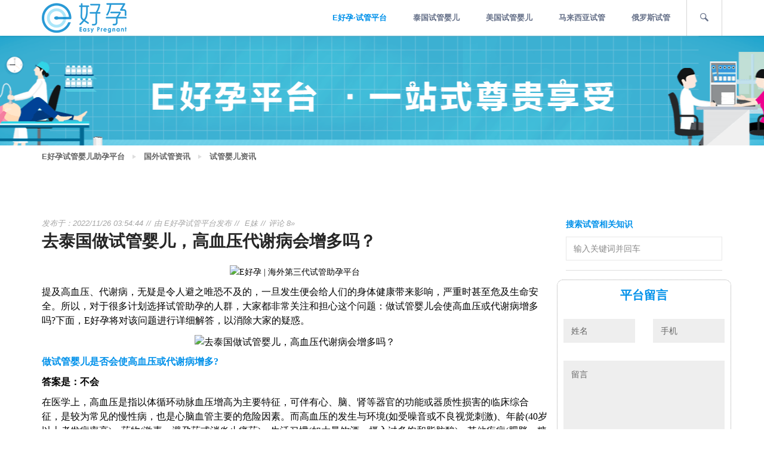

--- FILE ---
content_type: text/html; charset=utf-8
request_url: https://www.ehaoyun.cn/articles/ivf/2669
body_size: 8722
content:
<!DOCTYPE html>
<html lang="zh-cmn-Hans">
<head>
    <meta charset="UTF-8">
    <meta http-equiv="X-UA-Compatible" content="IE=edge,chrome=1" />
    <meta name="viewport" content="initial-scale=1, maximum-scale=3, minimum-scale=1, user-scalable=no">
    <meta name="apple-mobile-web-app-capable" content="yes" />
    <meta name="format-detection" content="telphone=no, email=no" />
    <meta name="renderer" content="webkit">
    <meta http-equiv="Cache-Control" content="no-transform" />
    <meta http-equiv="Cache-Control" content="no-siteapp" />
    <meta name="HandheldFriendly" content="true">
    <meta name="MobileOptimized" content="320">
    <meta name="screen-orientation" content="portrait">
    <meta name="x5-orientation" content="portrait">
    
    <title>去泰国做试管婴儿，高血压代谢病会增多吗？-试管婴儿资讯-E好孕试管婴儿平台</title>
    <meta name="keywords" content="做试管婴儿是否会使高血压或代谢病增多,试管促排如何保障女性安全,女性高血压对怀孕有影响吗">
    <meta name="description" content="提及高血压、代谢病，无疑是令人避之唯恐不及的，一旦发生便会给人们的身体健康带来影响，严重时甚至危及生命安全。所以，对于很多计划选择试管助孕的人群，大家都非常关注和担心这个问题：做试管婴儿会使高血压或代谢病增多吗?">


    
    <link href="/static/images/favicon.ico" rel="icon" type="image/png">
    <link href="/static/images/favicon.ico" rel="shortcut icon" type="image/png">
    <link href="/static/images/favicon.ico" rel="apple-touch-icon">
    <link href="/static/images/favicon.ico" rel="apple-touch-icon" sizes="72x72">
    <link href="/static/images/favicon.ico" rel="apple-touch-icon" sizes="114x114">
    <link href="/static/images/favicon.ico" rel="apple-touch-icon" sizes="144x144">
    

    
    <link href="https://ehaoyun.oss-cn-shenzhen.aliyuncs.com/static/css/bootstrap.min.css" rel="stylesheet">
    <link href="/static/css/lib/font-awesome.min.css" rel="stylesheet">
    <link href="/static/css/lib/awe-booking-font.css" rel="stylesheet">
    <link href="/static/css/lib/owl.carousel.css" rel="stylesheet">
    <link href="/static/css/lib/magnific-popup.css" rel="stylesheet">
    <link href="/static/css/lib/jquery-ui.min.css" rel="stylesheet">
    <link href="/static/css/iconfont/iconfont.css" rel="stylesheet">
    <link href="/static/css/style.css/" rel="stylesheet">
    <link href="/static/revslider-demo/css/settings.css" rel="stylesheet">
    <link href="/static/css/demo.css" rel="stylesheet">
    <link rel="stylesheet" href="/static/css/share.min.css">
    <link href="/static/css/colors/blue.css" rel="stylesheet">
    
    
    
</head>
<body>
    
    <div class="page-wrapper">

        
        <div class="preloader"></div>
        

        
    
    <header id="header-page">
        <div class="header-page__inner">
            <div class="container">
                
                <div class="logo">
                    <a href="/" title="国外试管婴儿自助平台">
                        <img src="/static/images/logo.png" title="国外试管婴儿自助平台" alt="国外试管婴儿自助平台">
                    </a>
                </div>
                

                
                <nav class="navigation awe-navigation" data-responsive="1200">
                    <ul class="menu-list">
                        <li class="menu-item-has-children current-menu-parent">
                            <a href="/" title="一站式试管服务平台">E好孕·试管平台</a>
                            <ul class="sub-menu">
                                <li class="current-menu-item">
                                    <a rel="nofollow" href="/contact" target="_blank" title="联系平台">联系平台</a>
                                </li>
                            </ul>
                        </li>
                        <li class="menu-item-has-children">
                            <a href="/hospitals/thailand/page/1/" target="_blank" title="泰国试管婴儿">泰国试管婴儿</a>
                            <ul class="sub-menu">
                                <li><a href="/articles/page/1/" target="_blank" title="泰国试管婴儿资讯">泰国试管婴儿资讯</a></li>
                                <li><a href="/cases/page/1/" target="_blank" title="泰国试管婴儿成功案例">泰国试管成功案例</a></li>
                                <li class="current-menu-item"><a href="/hospitals/thailand/page/1/" target="_blank" title="泰国试管婴儿医院">泰国试管婴儿医院</a></li>
                            </ul>
                        </li>
                        <li class="menu-item-has-children">
                            <a href="/hospitals/america/page/1/" target="_blank" title="美国试管婴儿医院">美国试管婴儿</a>
                            <ul class="sub-menu">
                                <li><a href="/articles/page/1/" target="_blank" title="美国试管婴儿资讯">美国试管婴儿资讯</a></li>
                                <li><a href="/cases/page/1/" target="_blank" title="美国试管婴儿成功案例">美国试管成功案例</a></li>
                                <li class="current-menu-item"><a href="/hospitals/america/page/1/" target="_blank" title="美国试管婴儿医院">美国试管婴儿医院</a></li>
                            </ul>
                        </li>
                        <li class="menu-item-has-children">
                            <a href="/hospitals/malaysia/page/1/" target="_blank" title="马来西亚试管婴儿">马来西亚试管</a>
                            <ul class="sub-menu">
                                <li><a href="/articles/page/1/" target="_blank" title="马来西亚试管婴儿资讯">马来西亚试管婴儿资讯</a></li>
                                <li><a href="/cases/page/1/" target="_blank" title="马来西亚试管婴儿成功案例">马来西亚试管成功案例</a></li>
                                <li class="current-menu-item"><a href="/hospitals/malaysia/page/1/" target="_blank" title="马来西亚试管婴儿医院">马来西亚试管婴儿医院</a></li>
                            </ul>
                        </li>
                        <li class="menu-item-has-children">
                            <a href="/hospitals/russia/page/1/" target="_blank" title="俄罗斯试管婴儿">俄罗斯试管</a>
                            <ul class="sub-menu">
                                <li><a href="/articles/page/1/" target="_blank" title="俄罗斯试管婴儿资讯">俄罗斯试管婴儿资讯</a></li>
                                <li><a href="/cases/page/1/" target="_blank" title="俄罗斯试管婴儿成功案例">俄罗斯试管成功案例</a></li>
                                <li class="current-menu-item"><a href="/hospitals/russia/page/1/" target="_blank" title="俄罗斯试管婴儿医院">俄罗斯试管婴儿医院</a></li>
                            </ul>
                        </li>
                    </ul>
                </nav>
                

                
                <div class="search-box">
                    <span class="searchtoggle"><i class="awe-icon awe-icon-search"></i></span>
                    <div class="form-search">
                        <div class="form-item">
                            <input type="text" name="searchText" placeholder="输入试管婴儿相关词 &amp; 回车键搜索">
                        </div>
                    </div>
                </div>
                


                
                <a class="toggle-menu-responsive" href="#">
                    <div class="hamburger">
                        <span class="item item-1"></span>
                        <span class="item item-2"></span>
                        <span class="item item-3"></span>
                    </div>
                </a>
                

            </div>
        </div>
    </header>
    

        
    
    
    <section class="page-heading-demo" style="background-position: 50% 50%; background-repeat: no-repeat;">
        <div class="awe-overlay"></div>
        <div class="container">
            <div class="blog-heading-content text-uppercase">
                
            </div>
        </div>
    </section>
    
    
    <section>
        <div class="container">
            <div class="breadcrumb">
                <ul>
                    
                        <li><a href="/" title="海外试管婴儿-泰国试管婴儿-第三代试管婴儿-E好孕试管婴儿平台">E好孕试管婴儿助孕平台</a></li>
                    
                        <li><a href="/articles/page/1/" title="试管婴儿资讯-试管婴儿费用-试管婴儿成功率-第三代试管婴儿技术-第1页-E好孕试管婴儿平台">国外试管资讯</a></li>
                    
                        <li><a href="/articles/ivf/page/1/" title="试管婴儿费用-试管婴儿流程-试管婴儿费用-试管婴儿成功率-第三代试管婴儿技术-第1页-E好孕试管婴儿平台">试管婴儿资讯</a></li>
                    
                </ul>
            </div>
        </div>
    </section>
    

    <section class="blog-page">
        <div class="container">
            <div class="row">
                <div class="col-md-9">
                    <div class="blog-page__content blog-single">
                        
                        <div class="post">
                            <div class="post-meta">
                                <div class="date">发布于：2022/11/26 03:54:44</div>
                                <div class="author">由 <a href="javascript:void(0)">E好孕试管平台</a>发布</div>
                                <div class="cat">
                                    <ul>
                                        <li><a href="#">E妹</a></li>
                                    </ul>
                                </div>
                                <div class="comment"><a href="#">评论 8&raquo;</a></div>
                            </div>
                            <div class="single-post-title">
                                <h1>去泰国做试管婴儿，高血压代谢病会增多吗？</h1>
                            </div>
                            
                            <div class="post-body">
                                <div class="single-post-content"><p style="text-align:center"><img src="http://www.ehaoyun.cn/uploads/image/20211215/6377519480741089475855902.gif" title="E好孕 | 海外第三代试管助孕平台" alt="E好孕 | 海外第三代试管助孕平台" width="700" height="184" border="0" vspace="0" style="text-align: center; white-space: normal; font-family: 微软雅黑; width: 700px; height: 184px;"/></p><p><span style=";font-family:微软雅黑;font-size:16px"><span style="font-family:微软雅黑">提及高血压、代谢病，无疑是令人避之唯恐不及的，一旦发生便会给人们的身体健康带来影响，严重时甚至危及生命安全。所以，对于很多计划选择试管助孕的人群，大家都非常关注和担心这个问题：做试管婴儿会使高血压或代谢病增多吗</span><span style="font-family:微软雅黑">?下面，</span></span><span style=";font-family:微软雅黑;font-size:16px">E好孕</span><span style=";font-family:微软雅黑;font-size:16px">将对该问题进行详细解答，以消除大家的疑惑。</span></p><p style="text-align:center"><span style=";font-family:微软雅黑;font-size:16px"><img src="http://www.ehaoyun.cn/uploads/image/20221125/6380500095589457855570311.jpg" title="去泰国做试管婴儿，高血压代谢病会增多吗？" alt="去泰国做试管婴儿，高血压代谢病会增多吗？" width="400" height="267" border="0" vspace="0" style="width: 400px; height: 267px;"/></span></p><p><a href="http://www.ehaoyun.cn/articles/ivf/1854" target="_self"><strong><span style="font-family: 微软雅黑;font-size: 16px"><span style="font-family:微软雅黑">做试管婴儿是否会使高血压或代谢病增多</span><span style="font-family:微软雅黑">?</span></span></strong></a></p><p><strong><span style="font-family: 微软雅黑;font-size: 16px">答案是：不会</span></strong></p><p><span style=";font-family:微软雅黑;font-size:16px"><span style="font-family:微软雅黑">在医学上，高血压是指以体循环动脉血压增高为主要特征，可伴有心、脑、肾等器官的功能或器质性损害的临床综合征，是较为常见的慢性病，也是心脑血管主要的危险因素。而高血压的发生与环境</span><span style="font-family:微软雅黑">(如受噪音或不良视觉刺激)、年龄(40岁以上者发病率高)、药物(激素、避孕药或消炎止痛药)、生活习惯(如大量饮酒、摄入过多饱和脂肪酸)、其他疾病(肥胖、糖尿病等)以及遗传因素等密切相关。</span></span></p><p><span style=";font-family:微软雅黑;font-size:16px"><span style="font-family:微软雅黑">代谢病指的是体内生物化学过程发生障碍时，某些代谢物质如糖、脂肪、蛋白质、嘌呤、钙铜等堆积或缺乏而引起的疾病，主要表现症状包括糖尿病、高血糖高渗综合征、低血糖症、坏血病、维生素</span><span style="font-family:微软雅黑">D缺乏症等。而该病症的主要病因分为：先天因素指的是存在先天性遗传缺陷，例如粘脂病属于一种溶酶体功能紊乱的遗传病，会影响人体结缔组织、肾小球与肾小管上皮;后天因素为内脏发生病理变化和出现功能障碍，如肾功能衰竭;此外，一些外界因素如药物、食物也可造成各种代谢病。</span></span></p><p style="text-align:center"><span style=";font-family:微软雅黑;font-size:16px"><span style="font-family:微软雅黑"><img src="http://www.ehaoyun.cn/uploads/image/20221125/6380500107201835164417120.jpg" title="去泰国做试管婴儿，高血压代谢病会增多吗？" alt="去泰国做试管婴儿，高血压代谢病会增多吗？" width="400" height="267" border="0" vspace="0" style="width: 400px; height: 267px;"/></span></span></p><p><span style=";font-family:微软雅黑;font-size:16px">经过研究以及资料显示，高血压和代谢病的发生与试管婴儿并无直接联系。其实，去</span><span style=";font-family:微软雅黑;font-size:16px">泰</span><span style=";font-family:微软雅黑;font-size:16px">国做试管，</span><span style=";font-family:微软雅黑;font-size:16px">助孕师</span><span style=";font-family:微软雅黑;font-size:16px">会遵循科学安全的助孕原则，立足实际、严格把控每个环节，全力打造安全高效的</span><span style=";font-family:微软雅黑;font-size:16px">试管</span><span style=";font-family:微软雅黑;font-size:16px">周期，确保客户身体健康的基础上达成好孕愿望。</span></p><p><a href="http://www.ehaoyun.cn/articles/ivf/2592" target="_self"><strong><span style="font-family: 微软雅黑;font-size: 16px">去泰国</span></strong><strong><span style="font-family: 微软雅黑;font-size: 16px">做试管母婴安全有保障，主要体现在三个方面</span></strong></a></p><p><strong><span style="font-family: 微软雅黑;font-size: 16px">1、药品质量有保证且用药科学合理</span></strong></p><p><span style=";font-family:微软雅黑;font-size:16px">试管婴儿周期中很多环节都会涉及到用药，如促排卵环节、囊胚移植前后。</span><span style=";font-family:微软雅黑;font-size:16px">泰国试管婴儿</span><span style=";font-family:微软雅黑;font-size:16px">使用的促排药物其成分是从人体中提取，在动物身上培育，为经过人体肝脏内脏的排泄，天然无副作用，且只需一个月经周期便会完全代谢干净。与此同时，</span><span style=";font-family:微软雅黑;font-size:16px">助孕师</span><span style=";font-family:微软雅黑;font-size:16px">在用药过程中也会实时跟踪与监测，了解女性对药物的反应程度，及时适当的调整用药剂量和时长，确保女性的安全健康。</span></p><p style="text-align:center"><span style=";font-family:微软雅黑;font-size:16px"><img src="http://www.ehaoyun.cn/uploads/image/20221125/6380500147113596539590157.jpg" title="去泰国做试管婴儿，高血压代谢病会增多吗？" alt="去泰国做试管婴儿，高血压代谢病会增多吗？" width="300" height="247" border="0" vspace="0" style="width: 300px; height: 247px;"/></span></p><p><span style=";font-family:微软雅黑;font-size:16px">为了全面提高囊胚着床率，在移植前后需要进行相关用药。而无论是囊胚植入前还是之后，</span><span style=";font-family:微软雅黑;font-size:16px">助孕师</span><span style=";font-family:微软雅黑;font-size:16px">都是选择天然药物，并在使用过程中做到用药量与时长的严格把控，确保女性的安全健康，同时为好孕提供有利的保障。</span></p><p><span style=";font-family:微软雅黑;font-size:16px"><span style="font-family:微软雅黑">在囊胚移植前结合女性的身体情况进行科学调养，如黄体功能不足，会合理使用天然黄体酮药物帮助恢复孕酮水平，为囊胚着床奠定有利的基础。而在移植之后，也会为女性注射适量的黄体酮或</span><span style="font-family:微软雅黑">HCG，以促进黄体细胞增生、孕激素的合成和分泌，支持黄体功能，提高子宫内膜容受性，帮助胚胎更顺利的着床，同时有效抑制免疫反应，防止胎儿被母体排斥引发流产。</span></span></p><p><strong><span style="font-family: 微软雅黑;font-size: 16px">2、</span></strong><strong><span style="font-family: 微软雅黑;font-size: 16px">第三代试管</span></strong><strong><span style="font-family: 微软雅黑;font-size: 16px">技术确保健康优生</span></strong></p><p><span style=";font-family:微软雅黑;font-size:16px">既定于获得优质精子和卵子的前提下，</span><span style=";font-family:微软雅黑;font-size:16px">泰国试管助孕师</span><span style=";font-family:微软雅黑;font-size:16px"><span style="font-family:微软雅黑">会运用</span><span style="font-family:微软雅黑">ICSI技术使精卵完美结合，并将受精卵放置在高质量的培养液中培育5天，形成由100多个细胞组成、生命力旺盛、活性强且发育潜能非常高的囊胚，然后使用前沿的PGS/PGD技术对其进行全基因检测，筛查诊断囊胚是否存在染色体异常或携带遗传致病基因，有效避免200多种遗传性疾病对后代的影响，从根源上保障囊胚健康。</span></span></p><p style="text-align:center"><span style=";font-family:微软雅黑;font-size:16px"><span style="font-family:微软雅黑"><img src="http://www.ehaoyun.cn/uploads/image/20221125/6380500150596135911729241.jpg" title="去泰国做试管婴儿，高血压代谢病会增多吗？" alt="去泰国做试管婴儿，高血压代谢病会增多吗？" width="400" height="266" border="0" vspace="0" style="width: 400px; height: 266px;"/></span></span></p><p><span style=";font-family:微软雅黑;font-size:16px">之后，</span><span style=";font-family:微软雅黑;font-size:16px">助孕师</span><span style=";font-family:微软雅黑;font-size:16px"><span style="font-family:微软雅黑">在移植前会全面检查女性的子宫，判断是否符合妊娠条件，只有子宫内膜厚度为</span><span style="font-family:微软雅黑">8-12㎜、血运丰富、细胞分裂良好、结构形态稳定且激素水平均衡，才会将健康的囊胚植入母体子宫合适位置，全面提高好孕优生率。</span></span></p><p><strong><span style="font-family: 微软雅黑;font-size: 16px">3、资历深厚的</span></strong><strong><span style="font-family: 微软雅黑;font-size: 16px">助孕师</span></strong><strong><span style="font-family: 微软雅黑;font-size: 16px">全程把控</span></strong></p><p><span style=";font-family:微软雅黑;font-size:16px">泰</span><span style=";font-family:微软雅黑;font-size:16px">国实行</span><span style=";font-family:微软雅黑;font-size:16px">医护</span><span style=";font-family:微软雅黑;font-size:16px">责任制，从入周前的身体检查、诊疗过程中的用药与技术操作到周期结束并成功受孕，均由一位试管婴儿</span><span style=";font-family:微软雅黑;font-size:16px">助孕师</span><span style=";font-family:微软雅黑;font-size:16px">全程负责。而这样做的好处在于能够详细了解客户情况，并根据实际状况做出适当的调整，确保安全健康的基础上，达到良好的助孕效果。</span></p><p><span style=";font-family:微软雅黑;font-size:16px"></span></p><p style="text-align:center"><img src="http://www.ehaoyun.cn/uploads/image/20211215/6377519488237756262425569.png" title="海外第三代试管助孕平台" alt="海外第三代试管助孕平台" width="300" height="462" border="0" vspace="0" style="text-align: center; white-space: normal; font-family: 微软雅黑; width: 300px; height: 462px;"/></p><p><br/></p></div>
                            </div>
                            <div class="post-footer">
                                <div class="share-box">
                                    <h4>分享</h4>
                                    <div class="share">
                                        <div class="social-share"></div>
                                    </div>
                                </div>
                                <div class="tag-box">
                                    <h4>上一篇</h4>
                                    
                                        <h4><a href="/articles/ivf/2668" title="泰国试管婴儿促排与乳腺癌之间是否有关系?">泰国试管婴儿促排与乳腺癌之间是否有关系?</a></h4>
                                    
                                </div>
                                <div class="cat-box">
                                    <h4>下一篇</h4>
                                    
                                        <h4><a href="/articles/ivf/2670" title="试管促排前要做哪些准备？具体什么时候取卵？">试管促排前要做哪些准备？具体什么时候取卵？</a></h4>
                                    
                                </div>
                            </div>
                        </div>
                        

                        
                        <div class="about-author">
                            <div class="image-thumb fl">
                                <div class="image-cover">
                                    <img src="/static/images/img/1.jpg" alt="">
                                </div>
                            </div>
                            <div class="author-info">
                                <div class="author-title">
                                    <h4>关于我们</h4>
                                </div>
                                <div class="author-name">
                                    <h3>E好孕试管平台</h3>
                                </div>
                                <div class="author-content">
                                    <p>E好孕国外试管婴儿免费预约平台，提供泰国、美国等海外试管婴儿医院、试管专家、试管助孕生子免费咨询、免费预约，赴海外医疗翻译及吃住行等全程免费跟进服务。新加坡试管婴儿,马来西亚试管婴儿,俄罗斯试管婴儿,乌克兰试管婴儿,哈萨克斯坦试管婴儿,格鲁吉亚试管婴儿,泰国试管婴儿,美国试管婴儿,柬埔寨试管婴儿,台湾试管婴儿,试管助孕生子</p>
                                </div>
                                <div class="author-social">
                                    <div class="social-share"></div>
                                </div>
                            </div>
                        </div>
                        

                        
                        <div class="related-post">
                            <h4>相关推荐</h4>
                            <div class="related-slider">
                                
                            </div>
                        </div>
                        

                        
                        
                        
                    </div>
                </div>
                <div class="col-md-3">
                    
    
    <div class="page-sidebar">
        
        <div class="widget widget_search">
            <h3>搜索试管相关知识</h3>
            <input type="search" name="searchText" placeholder="输入关键词并回车">
        </div>
        

        

        
        
        

        <div class="widget widget_message">
            <div class="row box">
                <h5 class="text-uppercase">平台留言</h5>
                <form class="contact-form">
                    <div class="form-item">
                        <input type="text" value="姓名" name="name">
                    </div>
                    <div class="form-item">
                        <input type="text" value="手机" name="phone">
                    </div>
                    <div class="form-textarea-wrapper">
                        <textarea name="msg">留言</textarea>
                    </div>
                    <div class="form-actions">
                        <input type="button" value="发送留言" class="submit-contact">
                    </div>
                    <div id="contact-content"></div>
                </form>
            </div>
        </div>

        
        
            <div class="widget widget_has_thumbnail">
                <h3>你比较关心的</h3>
                <ul>
                    
                        <li>
                            <div class="image-wrap image-cover">
                                <a href="/q/taiguoshiguanyingexuyaoduoshaoqian/page/1/" title="泰国试管婴儿需要多少钱" target="_blank">
                                    <img src="http://www.ehaoyun.cn/uploads/image/20201012/6373812942800343238026207.png" alt="泰国试管婴儿需要多少钱" title="泰国试管婴儿需要多少钱">
                                </a>
                            </div>
                            <div class="content">
                                <a href="/q/taiguoshiguanyingexuyaoduoshaoqian/page/1/" title="泰国试管婴儿需要多少钱" target="_blank">泰国试管婴儿需要多少钱</a>
                            </div>
                        </li>
                    
                        <li>
                            <div class="image-wrap image-cover">
                                <a href="/q/taiguoshiguanyingeliucheng/page/1/" title="泰国试管婴儿流程" target="_blank">
                                    <img src="http://www.ehaoyun.cn/uploads/image/20201012/6373812939842818306454667.png" alt="泰国试管婴儿流程" title="泰国试管婴儿流程">
                                </a>
                            </div>
                            <div class="content">
                                <a href="/q/taiguoshiguanyingeliucheng/page/1/" title="泰国试管婴儿流程" target="_blank">泰国试管婴儿流程</a>
                            </div>
                        </li>
                    
                        <li>
                            <div class="image-wrap image-cover">
                                <a href="/q/taiguoshiguanyingefeiyong/page/1/" title="泰国试管婴儿费用" target="_blank">
                                    <img src="http://www.ehaoyun.cn/uploads/image/20201012/6373812946555156409931429.png" alt="泰国试管婴儿费用" title="泰国试管婴儿费用">
                                </a>
                            </div>
                            <div class="content">
                                <a href="/q/taiguoshiguanyingefeiyong/page/1/" title="泰国试管婴儿费用" target="_blank">泰国试管婴儿费用</a>
                            </div>
                        </li>
                    
                </ul>
            </div>
        
        

        
        <div class="widget widget_categories">
            <h3>平台合作医院</h3>
            <ul>
                <li><a href="/hospitals/page/1/">全部试管婴儿医院</a>
                    <ul>
                        <li><a href="/hospitals/thailand/page/1/">泰国试管婴儿医院</a></li>
                        <li><a href="/hospitals/america/page/1/">美国试管婴儿医院</a></li>
                        <li><a href="/hospitals/malaysia/page/1/">马来西亚试管医院</a></li>
                        <li><a href="/hospitals/ukraine/page/1/">乌克兰试管婴儿医院</a></li>
                        <li><a href="/hospitals/russia/page/1/">俄罗斯试管婴儿医院</a></li>
                    </ul>
                </li>
            </ul>
        </div>
        


        
        
        

        
        <div class="widget widget_tag_cloud">
            <h3>您可能感兴趣</h3>
            <div class="tagcloud">
                
            </div>
        </div>
        

        
        
        

        
        <div class="widget widget_follow_us">
            <h3>分享</h3>
            <div class="social-share"></div>
        </div>
        
    </div>

                </div>
            </div>
        </div>
    </section>

        
    
    
    <footer id="footer-page">
        <div class="container">
            <div class="row">
                
                <div class="col-md-3">
                    <div class="widget widget_contact_info">
                        <div class="widget_background">
                            <div class="widget_background__half">
                                <div class="bg"></div>
                            </div>
                            <div class="widget_background__half">
                                <div class="bg"></div>
                            </div>
                        </div>
                        <div class="logo">
                            <img src="/static/images/logo-footer.png" alt="">
                        </div>
                        <div class="widget_content">
                            <p><b>E好孕 - 圆您梦想 助您好孕</b></p>
                            <p>400-8257-611</p>
                            <a href="javascript:void(0)">Contact@Ehaoyun.cn</a>
                        </div>
                    </div>
                </div>
                

                
                <div class="col-md-2">
                    <div class="widget widget_about_us text-center">
                        <h3>平台微信公众号</h3>
                        <div class="widget_content">
                            <p><img src="/static/images/footer_wechat.png" alt="E好孕平台二维码" title="E好孕平台二维码"></p>
                        </div>
                    </div>
                </div>
                

                
                <div class="col-md-2">
                    <div class="widget widget_categories text-center">
                        <h3>平台新浪微博</h3>
                        <ul>
                            <li><img src="/static/images/footer_weibo.png" alt="E好孕平台新浪微博" title="E好孕平台新浪微博"></li>
                        </ul>
                    </div>
                </div>
                

                
                <div class="col-md-2">
                    <div class="widget widget_recent_entries">
                        <h3>医院/资讯</h3>
                        <ul>
                            
                            <li><a href="/articles/page/1/" target="_blank" title="试管婴儿资讯">国外试管婴儿资讯</a></li>
                            <li><a href="/cases/page/1/" target="_blank" title="国外试管婴儿成功案例">试管婴儿成功案例</a></li>
                            <li><a href="/hospitals/thailand/page/1/" target="_blank" title="泰国试管婴儿医院">泰国试管婴儿医院</a></li>
                            <li><a href="/hospitals/america/page/1/" target="_blank" title="美国试管婴儿医院">美国试管婴儿医院</a></li>
                            <li><a href="/hospitals/malaysia/page/1/" target="_blank" title="马来西亚试管医院">马来西亚试管医院</a></li>
                            <li><a href="/hospitals/ukraine/page/1/" target="_blank" title="乌克兰试管医院">乌克兰试管医院</a></li>
                            <li><a href="/hospitals/russia/page/1/" target="_blank" title="柬埔寨试管医院">俄罗斯试管医院</a></li>
                            <li><a href="/hospitals/page/1/" target="_blank" title="柬埔寨试管医院">柬埔寨试管医院</a></li>
                        </ul>
                    </div>
                </div>
                

                
                <div class="col-md-3">
                    <div class="widget widget_follow_us">
                        <div class="widget_content">
                            <p>人工<i class="icon iconfont icon-24hours"></i>售后客服电话</p>
                            <span class="phone">4008-257-611</span>
                            <div class="social-share"></div>
                        </div>
                    </div>
                </div>
                
            </div>
            <div class="row">
                
                <div class="col-md-offset-3 col-md-9 frendly_link">
                  
                 E好孕国外试管婴儿免费预约平台，为您提供泰国、美国、俄罗斯试等海外试管婴儿医院、试管专家、试管助孕生子免费咨询、免费预约，赴海外医疗翻译及吃住行等全程免费跟进服务。全球权威试管专家免费预约，医疗翻译及吃住行等全程免费跟进服务。
                  
                </div>
            </div>
            <div class="copyright">
                <p>Copyright © 2015-2024 EHaoYun.cn All rights reserved.<a hidefocus="true" rel="nofollow" target="_blank" href="https://beian.miit.gov.cn">粤ICP备19158588号-6</a></p>
            </div>
        </div>
    </footer>
    

    </div>
    

    
    <script>
        (function(){
            var bp = document.createElement('script');
            var curProtocol = window.location.protocol.split(':')[0];
            if (curProtocol === 'https') {
                bp.src = 'https://zz.bdstatic.com/linksubmit/push.js';
            }
            else {
                bp.src = 'http://push.zhanzhang.baidu.com/push.js';
            }
            var s = document.getElementsByTagName("script")[0];
            s.parentNode.insertBefore(bp, s);
        })();
    </script>

    
    <script>
        var _hmt = _hmt || [];
        (function() {
            var hm = document.createElement("script");
            hm.src = "https://hm.baidu.com/hm.js?0ca8962bdacd2fc9b88035e5ef53dde4";
            var s = document.getElementsByTagName("script")[0];
            s.parentNode.insertBefore(hm, s);
        })();
    </script>

    
    

    
    
    <script src="/static/js/lib/jquery-1.11.2.min.js"></script>
    <script src="/static/js/lib/masonry.pkgd.min.js"></script>
    <script src="/static/js/lib/jquery-ui.min.js"></script>
    <script src="/static/js/lib/jquery.parallax-1.1.3.js"></script>
    <script src="/static/js/lib/jquery.owl.carousel.js"></script>
    <script src="/static/js/lib/theia-sticky-sidebar.js"></script>
    <script src="/static/js/lib/jquery.magnific-popup.min.js"></script>
    <script src="https://ehaoyun.oss-cn-shenzhen.aliyuncs.com/static/js/social-share.min.js"></script>
    <script language="javascript" src="//scripts.easyliao.com/js/easyliao.js"></script>
    <script type="text/javascript" charset="UTF-8" src="//scripts.easyliao.com/35569/59287.js"></script>
    <script src="/static/js/scripts.js"></script>
    
</body>
</html>

--- FILE ---
content_type: text/css; charset=utf-8
request_url: https://www.ehaoyun.cn/static/css/iconfont/iconfont.css
body_size: 17372
content:
@font-face {font-family: "iconfont";
  src: url('iconfont.eot?t=1600766265576'); /* IE9 */
  src: url('iconfont.eot?t=1600766265576#iefix') format('embedded-opentype'), /* IE6-IE8 */
  url('[data-uri]') format('woff2'),
  url('iconfont.woff?t=1600766265576') format('woff'),
  url('iconfont.ttf?t=1600766265576') format('truetype'), /* chrome, firefox, opera, Safari, Android, iOS 4.2+ */
  url('iconfont.svg?t=1600766265576#iconfont') format('svg'); /* iOS 4.1- */
}

.iconfont {
  font-family: "iconfont" !important;
  font-size: 16px;
  font-style: normal;
  -webkit-font-smoothing: antialiased;
  -moz-osx-font-smoothing: grayscale;
}

.icon-bieshu:before {
  content: "\e622";
}

.icon-key:before {
  content: "\e768";
}

.icon-danjiangongyu:before {
  content: "\e61d";
}

.icon-peizhen:before {
  content: "\e68d";
}

.icon-dianti:before {
  content: "\e604";
}

.icon-wifi:before {
  content: "\ec81";
}

.icon-dianshi:before {
  content: "\e626";
}

.icon-jiaoche:before {
  content: "\e66c";
}

.icon-queding:before {
  content: "\e609";
}

.icon-jiejifuwu:before {
  content: "\e6d0";
}

.icon-jianshenfang:before {
  content: "\e6d9";
}

.icon-richangbaoji:before {
  content: "\e66b";
}

.icon-baogao:before {
  content: "\e624";
}

.icon-kongtiao:before {
  content: "\e651";
}

.icon-reshui:before {
  content: "\e8a9";
}

.icon-passport:before {
  content: "\e652";
}

.icon-helijianyi:before {
  content: "\e784";
}

.icon-jipiao:before {
  content: "\e666";
}

.icon-shouji:before {
  content: "\e631";
}

.icon-dianhuaka:before {
  content: "\e62c";
}

.icon-chuju:before {
  content: "\e60e";
}

.icon-duliweishengjian:before {
  content: "\e61c";
}

.icon-zhidao:before {
  content: "\e60c";
}

.icon-duihuan:before {
  content: "\e64e";
}

.icon-xiyiji:before {
  content: "\e6c6";
}

.icon-shafa:before {
  content: "\e614";
}

.icon-bingxiang:before {
  content: "\e6bd";
}

.icon-youyongchi:before {
  content: "\e60d";
}

.icon-baoxian:before {
  content: "\e615";
}

.icon-liuliang:before {
  content: "\e697";
}

.icon-yongcanjiucan:before {
  content: "\e67d";
}

.icon-wechat:before {
  content: "\e612";
}

.icon-weibo:before {
  content: "\e63e";
}

.icon-youku:before {
  content: "\e69b";
}

.icon-facebook:before {
  content: "\e725";
}

.icon-24hours:before {
  content: "\e6bc";
}

.icon-name:before {
  content: "\e62a";
}

.icon-phone:before {
  content: "\e611";
}

.icon-right:before {
  content: "\e830";
}

.icon-left:before {
  content: "\e831";
}

.icon-star:before {
  content: "\e60a";
}

.icon-click:before {
  content: "\e61b";
}

.icon-period:before {
  content: "\e6c3";
}

.icon-calendar:before {
  content: "\e676";
}

.icon-4:before {
  content: "\e69a";
}

.icon-6:before {
  content: "\e69c";
}

.icon-7:before {
  content: "\e628";
}

.icon-2:before {
  content: "\e627";
}

.icon-9:before {
  content: "\e630";
}

.icon-8:before {
  content: "\e710";
}

.icon-1:before {
  content: "\e610";
}

.icon-shopping-car:before {
  content: "\e605";
}

.icon-call:before {
  content: "\e603";
}

.icon-online-chat:before {
  content: "\e660";
}

.icon-tel:before {
  content: "\e625";
}

.icon-customer-service:before {
  content: "\e608";
}

.icon-data-analyzation:before {
  content: "\e607";
}

.icon-reserve:before {
  content: "\e619";
}

.icon-after-service:before {
  content: "\e601";
}

.icon-feedback:before {
  content: "\e62e";
}

.icon-food:before {
  content: "\e6fc";
}

.icon-airport-pickup:before {
  content: "\e672";
}

.icon-pay:before {
  content: "\e606";
}

.icon-user:before {
  content: "\e62d";
}

.icon-confirm:before {
  content: "\e62b";
}

.icon-medical-examination:before {
  content: "\e71a";
}

.icon-fly:before {
  content: "\e602";
}

.icon-hospital:before {
  content: "\e6fd";
}

.icon-trumpet:before {
  content: "\e655";
}

.icon-airplane:before {
  content: "\e64c";
}

.icon-5:before {
  content: "\e613";
}

.icon-0:before {
  content: "\e618";
}

.icon-yes:before {
  content: "\e62f";
}

.icon-why:before {
  content: "\e65d";
}

.icon-discount:before {
  content: "\e60f";
}

.icon-service:before {
  content: "\e61f";
}

.icon-proxy:before {
  content: "\e600";
}

.icon-tea:before {
  content: "\e665";
}

.icon-lightning:before {
  content: "\e61a";
}



--- FILE ---
content_type: text/css; charset=utf-8
request_url: https://www.ehaoyun.cn/static/css/demo.css
body_size: 313
content:
.masonry-section-demo {
	margin: 70px 0;
}
.trip-flight-hotel-section-demo,
.sale-flights-section-demo {
	margin-top: 30px;
	margin-bottom: 70px;
}
.frendly-links-sec{
	margin-bottom: 200px;
}
.frendly-links-sec ul li{
  float: left;
  margin-right:20px;
}
.frendly-links-sec ul li a{
  color: #919191;
}
.masonry-section-demo .more-destination {
	background-image: url(/static/images/img/bg-button.jpg);
}
.travelling-block-section-demo {
	background-image: url(/static/images/img/17.jpg);
}
.category-heading-section-demo {
	background-image: url(/static/images/img/3.jpg);
}
.login-page-demo {
	background-image: url(/static/images/bg/3.png);
}
.register-page-demo {
	background-image: url(/static/images/bg/2.png);
}
.page-heading-demo {
	background-image: url(/static/images/img/pageheading.png);
}
.more-destination {
	background-image: url(/static/images/img/bg-button.jpg);
}
.widget_background__half .bg {
	background-image: url(/static/images/bg/1.png);
}

.your-destinations-section-demo {
	margin-top: 50px;
	margin-bottom: 150px;
}
.checkout-section-demo {
  padding-top: 62px;
  padding-bottom: 140px;
}

--- FILE ---
content_type: text/css; charset=utf-8
request_url: https://www.ehaoyun.cn/static/css/style.css
body_size: 39287
content:
@charset "UTF-8";
/*------------------------------------------------------------------------
# Gofar
# ------------------------------------------------------------------------
# Designed by MegaDrupal
--------------------------------------------------------------------------

    1.    Shortcode
    2.    Header
    3.    Main
    4.    Footer
    5.    Blog
    6.    Login
    7.    Contact
    8.    Destination
    9.    Hotel
    10.   Widgetsidebar
    11.   Checkout
    12.   Productdetail
    13.   Dark
    14.   Responsive
    15.   Revolution slider


--------------------------------------------------------------------------------*/
/* 1.   Shortcode
--------------------------------------------------------------------------------*/
a,
input,
textarea,
button,
select {
  outline: none;
}

a:hover,
a:focus,
input:focus,
textarea:focus,
button:focus,
select:focus {
  outline: none !important;
  text-decoration: none;
}

body {
  position: relative;
  font-family: "Helvetica Neue", Helvetica, Tahoma, Arial, "Microsoft YaHei", "Hiragino Sans GB", "WenQuanYi Micro Hei", sans-serif;
  font-size: 14px;
  color: #A6A6A6;
  padding: 0;
  margin: 0;
}

p {
  line-height: 1.7em;
}

ul{
  list-style: none;
}

input, textarea {
  -webkit-border-radius: 0;
  -moz-border-radius: 0;
  -ms-border-radius: 0;
  -o-border-radius: 0;
  border-radius: 0;
}

input[type="search"],
input[type="text"],
input[type="url"],
input[type="number"],
input[type="password"],
input[type="email"],
input[type="file"] {
  background: none;
  border: 1px solid #d4d4d4;
  background-color: #fff;
  height: 40px;
  line-height: 40px;
  padding: 0 12px;
  color: #666;
  font-size: 14px;
  -webkit-appearance: none;
  -moz-appearance: none;
  appearance: none;
}

input[type=number]::-webkit-outer-spin-button,
input[type=number]::-webkit-inner-spin-button {
  -webkit-appearance: none;
  margin: 0;
}

input[type=number] {
  -moz-appearance: textfield;
}

select {
  border: 1px solid #d4d4d4;
  background-color: #fff;
  height: 40px;
  line-height: 40px;
  padding: 0 10px;
  color: #666;
  font-size: 14px;
  box-shadow: none;
  -webkit-border-radius: 1px;
  -moz-border-radius: 1px;
  -ms-border-radius: 1px;
  -o-border-radius: 1px;
  border-radius: 1px;
}

textarea {
  background: none;
  border: 1px solid #d4d4d4;
  background-color: #fff;
  resize: none;
  padding: 12px;
  height: 140px;
  color: #666;
  font-size: 14px;
  vertical-align: middle;
}

input::-webkit-input-placeholder {
  color: #888888;
}

input:-moz-placeholder {
  color: #888888;
}

input::-moz-placeholder {
  color: #888888;
}

input:-ms-input-placeholder {
  color: #888888;
}

textarea::-webkit-input-placeholder {
  color: #888888;
}

textarea:-moz-placeholder {
  color: #888888;
}

textarea::-moz-placeholder {
  color: #888888;
}

textarea:-ms-input-placeholder {
  color: #888888;
}

a {
  color: #0091ea;
  -webkit-transition: all 0.3s ease;
  -moz-transition: all 0.3s ease;
  -ms-transition: all 0.3s ease;
  -o-transition: all 0.3s ease;
  transition: all 0.3s ease;
}

code, kbd, pre, samp {
  font-size: inherit;
  -webkit-border-radius: 0;
  -moz-border-radius: 0;
  -ms-border-radius: 0;
  -o-border-radius: 0;
  border-radius: 0;
}

code {
  background-color: eee;
  letter-spacing: 0.015em;
}

img {
  max-width: 100%;
  height: auto;
  vertical-align: middle;
  border: 0;
}

::-moz-selection {
  color: #fff;
  background-color: #0091ea;
}

::selection {
  color: #fff;
  background-color: #0091ea;
}

.list li {
  margin: 8px 0 0;
}

.page-wrapper {
  overflow: hidden;
}

#page-wrap {
  overflow: hidden;
  z-index: 9;
  background-color: #f7f7f7;
}

.container {
  position: relative;
}

.awe-parallax {
  color: #fff;
  background-position: 50% 50%;
  background-attachment: fixed;
  background-repeat: no-repeat;
  -webkit-background-size: cover;
  -moz-background-size: cover;
  -o-background-size: cover;
  background-size: cover;
}

.awe-static {
  color: #fff;
  background-position: 50% 50%;
  background-attachment: scroll;
  background-repeat: no-repeat;
  -webkit-background-size: cover;
  -moz-background-size: cover;
  -o-background-size: cover;
  background-size: cover;
}

.awe-color {
  position: absolute;
  top: 0;
  left: 0;
  z-index: -3;
  width: 100%;
  height: 100%;
  background-color: #0091ea;
}

.awe-overlay {
  position: absolute;
  width: 100%;
  height: 100%;
  background-color: transparent;
  top: 0;
  left: 0;
  z-index: -2;
}

.awe-btn {
  display: inline-block;
  background: none;
  border: 1px solid #0091ea;
  -webkit-border-radius: 2px;
  -moz-border-radius: 2px;
  -ms-border-radius: 2px;
  -o-border-radius: 2px;
  border-radius: 2px;
  white-space: nowrap;
  text-transform: uppercase;
  cursor: pointer;
  line-height: normal;
  padding: 8px 16px;
  text-align: center;
  font-size: 13px;
  color: #666;
  -webkit-transition: all 0.3s ease;
  -moz-transition: all 0.3s ease;
  -ms-transition: all 0.3s ease;
  -o-transition: all 0.3s ease;
  transition: all 0.3s ease;
}
.awe-btn.awe-btn-style2 {
  border: 0;
  background-color: #ddd;
  color: #666;
}
.awe-btn.awe-btn-style3 {
  border: 0;
  background-color: #0091ea;
  color: #fff;
}
.awe-btn.awe-btn-style3:focus, .awe-btn.awe-btn-style3:hover {
  background-color: #403F3F;
  color: #fff;
}
.awe-btn:focus, .awe-btn:hover {
  background-color: #0091ea;
  color: #fff;
}

section {
  position: relative;
}

.tb {
  display: table;
  width: 100%;
}

.tb-cell {
  display: table-cell;
  vertical-align: middle;
}

.db {
  display: block;
}

h1, .h1, h2, .h2, h3, .h3, h4, .h4, h5, .h5, h6, .h6 {
  font-weight: 600;
  line-height: 1.5em;
  color: #262626;
}
h1 a, .h1 a, h2 a, .h2 a, h3 a, .h3 a, h4 a, .h4 a, h5 a, .h5 a, h6 a, .h6 a {
  color: inherit;
}

h1, .h1 {
  font-size: 40px;
}

h2, .h2 {
  font-size: 36px;
}

h3, .h3 {
  font-size: 30px;
}

h4, .h4 {
  font-size: 28px;
}

h5, .h5 {
  font-size: 20px;
}

h6, .h6 {
  font-size: 18px;
}

abbr {
  background-color: #A1D71A;
  color: #111;
  border-width: 2px;
}

mark, .mark {
  background-color: #0091ea;
}

dfn {
  border-bottom: 1px dashed;
}

blockquote {
  border: 0;
  font-size: 15px;
  color: #999;
  padding: 0;
  padding-left: 30px;
  text-align: left;
  border-left: 3px solid #d4d4d4;
}
blockquote cite, blockquote footer {
  display: inline-block;
  /* font-family: "Open Sans", sans-serif; */
  font-size: 12px;
  font-style: normal;
  text-transform: uppercase;
  letter-spacing: 0.2em;
  color: #666;
  margin-top: 5px;
  margin-bottom: 5px;
}

pre {
  /* font-family: "Open Sans", sans-serif; */
  line-height: 1.8em;
  padding: 15px;
  border: 1px solid #E4E4E4;
}

span.dropcap {
  display: block;
  float: left;
  font-size: 44px;
  line-height: 34px;
  margin: 6px 8px 0 0;
  color: #666;
}

.icon {
  display: inline-block;
  font-style: normal;
}

.image-cover {
  position: relative;
  overflow: hidden;
  padding-top: 100%;
  -webkit-transform: translateZ(0);
  -moz-transform: translateZ(0);
  -ms-transform: translateZ(0);
  -o-transform: translateZ(0);
  transform: translateZ(0);
}

.image-cover img {
  position: absolute;
  width: 100%;
  max-width: none !important;
  top: 50%;
  left: 50%;
  -webkit-transform: translate(-50%, -50%);
  -moz-transform: translate(-50%, -50%);
  -ms-transform: translate(-50%, -50%);
  -o-transform: translate(-50%, -50%);
  transform: translate(-50%, -50%);
}

.fl {
  float: left;
}

.fr {
  float: right;
}

.owl-carousel .owl-controls {
  margin: 0;
}
.owl-carousel .owl-controls .owl-buttons {
  position: absolute;
  right: 5px;
  bottom: 5px;
  z-index: 999;
}
.owl-carousel .owl-controls .owl-buttons > div {
  display: inline-block;
}
.owl-carousel .owl-controls .owl-buttons > div .fa {
  width: 36px;
  height: 36px;
  text-align: center;
  line-height: 36px;
  background-color: #fff;
  font-size: 16px;
  color: #666;
  -webkit-transition: all 0.3s ease;
  -moz-transition: all 0.3s ease;
  -ms-transition: all 0.3s ease;
  -o-transition: all 0.3s ease;
  transition: all 0.3s ease;
}
.owl-carousel .owl-controls .owl-buttons > div.owl-prev {
  margin-right: 3px;
}
.owl-carousel .owl-controls .owl-buttons > div.owl-next {
  margin-left: 3px;
}
.owl-carousel .owl-controls .owl-buttons > div:hover .fa {
  color: #0091ea;
}

.awe-select-wrapper {
  position: relative;
  display: inline-block;
}
.awe-select-wrapper .fa {
  position: absolute;
  width: 35px;
  background-color: #fff;
  text-align: right;
  top: 1px;
  bottom: 1px;
  right: 1px;
  font-size: 14px;
  color: #666;
  pointer-events: none;
}
.awe-select-wrapper .fa:before {
  position: absolute;
  top: 50%;
  right: 12px;
  -webkit-transform: translateY(-50%);
  -moz-transform: translateY(-50%);
  -ms-transform: translateY(-50%);
  -o-transform: translateY(-50%);
  transform: translateY(-50%);
}

/* Fix background cover safari */
.fix-background-ios {
  -webkit-background-size: auto 150%  !important;
  background-attachment: scroll  !important;
}

.price-slider {
  display: block;
  border: 0;
  background: none;
  background: none;
  height: 6px;
  border-radius: 0;
  width: calc(100% - 8px);
  z-index: 9;
}
.price-slider:after {
  content: '';
  display: block;
  position: absolute;
  left: 0;
  right: -8px;
  top: 0;
  height: 100%;
  background-color: #D4D4D4;
  z-index: -1;
}
.price-slider .ui-slider-range {
  background: none;
  background-color: #0091ea;
  border-radius: 0;
}
.price-slider .ui-slider-handle {
  height: 20px;
  width: 8px;
  background: none;
  background-color: #0091ea;
  border-radius: 0;
  border: 0;
  top: 50%;
  margin: 0;
  -webkit-transform: translateY(-50%);
  -moz-transform: translateY(-50%);
  -ms-transform: translateY(-50%);
  -o-transform: translateY(-50%);
  transform: translateY(-50%);
  -webkit-transition: none;
  -moz-transition: none;
  -ms-transition: none;
  -o-transition: none;
  transition: none;
}

.accordion {
  /* font-family: "Open Sans", sans-serif; */
  font-size: 14px;
}
.accordion .ui-accordion-header {
  background: none;
  border: 0;
  background-color: #fff;
  margin-top: 0;
  margin-bottom: 10px;
  padding: 0 20px;
  line-height: 40px;
  font-size: 14px;
  font-weight: 600;
  color: #707070;
  border-radius: 0;
  -webkit-user-select: none;
  -moz-user-select: none;
  user-select: none;
}
.accordion .ui-accordion-header .ui-accordion-header-icon {
  margin-top: 0;
  right: 20px;
  left: auto;
  width: 0;
  height: 0;
  background: none;
  border: 8px solid transparent;
  border-top-color: #666;
  margin-top: 4px;
  -webkit-transform-origin: 50% 4px;
  -moz-transform-origin: 50% 4px;
  -ms-transform-origin: 50% 4px;
  -o-transform-origin: 50% 4px;
  transform-origin: 50% 4px;
  -webkit-transform: translateY(-50%) rotate(0) scaleX(0.6);
  -moz-transform: translateY(-50%) rotate(0) scaleX(0.6);
  -ms-transform: translateY(-50%) rotate(0) scaleX(0.6);
  -o-transform: translateY(-50%) rotate(0) scaleX(0.6);
  transform: translateY(-50%) rotate(0) scaleX(0.6);
  -webkit-transition: all 0.3s ease;
  -moz-transition: all 0.3s ease;
  -ms-transition: all 0.3s ease;
  -o-transition: all 0.3s ease;
  transition: all 0.3s ease;
}
.accordion .ui-state-active,
.accordion .ui-widget-content .ui-state-active {
  color: #0091ea;
}
.accordion .ui-state-active .ui-icon,
.accordion .ui-widget-content .ui-state-active .ui-icon {
  -webkit-transform: translateY(-50%) rotate(180deg) scaleX(0.6);
  -moz-transform: translateY(-50%) rotate(180deg) scaleX(0.6);
  -ms-transform: translateY(-50%) rotate(180deg) scaleX(0.6);
  -o-transform: translateY(-50%) rotate(180deg) scaleX(0.6);
  transform: translateY(-50%) rotate(180deg) scaleX(0.6);
}
.accordion .ui-widget-content {
  background: none;
  border: 0;
  border-radius: 0;
  color: #A6A6A6;
  padding: 20px 0 30px 0;
}
.accordion.trip-schedule-accordion .ui-widget-content {
  color: #666;
}

.ui-datepicker {
  background: none;
  background-color: #fff;
  border-radius: 0;
  border: 1px solid #d4d4d4;
  box-shadow: 0 0 5px rgba(0, 0, 0, 0.1);
  /* font-family: "Open Sans", sans-serif; */
  width: 290px;
}
.ui-datepicker .ui-datepicker-header {
  background: none;
  background-color: #d4d4d4;
  border-radius: 0;
  border: 0;
}
.ui-datepicker .ui-datepicker-header .ui-datepicker-title {
  line-height: 40px;
  color: #111;
}
.ui-datepicker .ui-datepicker-header .ui-datepicker-prev,
.ui-datepicker .ui-datepicker-header .ui-datepicker-next {
  width: 34px;
  height: 34px;
  margin: auto;
  top: 0;
  bottom: 0;
  background: none;
  border: 0 !important;
  border-radius: 0;
  background-color: rgba(0, 0, 0, 0.1);
  cursor: pointer;
}
.ui-datepicker .ui-datepicker-header .ui-datepicker-prev:hover,
.ui-datepicker .ui-datepicker-header .ui-datepicker-next:hover {
  background-color: #0091ea;
}
.ui-datepicker .ui-datepicker-header .ui-datepicker-prev {
  left: 5px;
}
.ui-datepicker .ui-datepicker-header .ui-datepicker-next {
  right: 5px;
}
.ui-datepicker .ui-datepicker-header .ui-icon {
  position: absolute;
  background: none;
  width: 0;
  height: 0;
  border: 6px solid transparent;
  margin: auto;
  top: 0;
  bottom: 0;
  left: 0;
  right: 0;
}
.ui-datepicker .ui-datepicker-header .ui-icon-circle-triangle-w {
  border-right-color: #111;
  -webkit-transform: translateX(-30%);
  -moz-transform: translateX(-30%);
  -ms-transform: translateX(-30%);
  -o-transform: translateX(-30%);
  transform: translateX(-30%);
}
.ui-datepicker .ui-datepicker-header .ui-icon-circle-triangle-e {
  border-left-color: #111;
  -webkit-transform: translateX(30%);
  -moz-transform: translateX(30%);
  -ms-transform: translateX(30%);
  -o-transform: translateX(30%);
  transform: translateX(30%);
}
.ui-datepicker .ui-datepicker-calendar {
  table-layout: fixed;
}
.ui-datepicker .ui-datepicker-calendar thead tr th span {
  font-weight: 600;
  color: #333;
}
.ui-datepicker .ui-datepicker-calendar tbody tr td a {
  display: block;
  padding: 0;
  line-height: 36px;
  text-align: center;
  background: none;
  background-color: #d4d4d4;
  border: 0;
  color: #111;
}
.ui-datepicker .ui-datepicker-calendar tbody tr td a:hover {
  background-color: #0091ea;
  color: #fff;
}
.ui-datepicker .ui-datepicker-calendar .ui-state-active,
.ui-datepicker .ui-datepicker-calendar .ui-widget-content .ui-state-active,
.ui-datepicker .ui-datepicker-calendar .ui-widget-header .ui-state-active {
  background-color: #0091ea;
  color: #fff;
}

.autoHeight {
  -webkit-transition: all 0.3s linear;
  -moz-transition: all 0.3s linear;
  -ms-transition: all 0.3s linear;
  -o-transition: all 0.3s linear;
  transition: all 0.3s linear;
}

.pt-30 {
  padding-top: 30px;
}

.pb-30 {
  padding-bottom: 30px;
}

.pt-80 {
  padding-top: 80px;
}

.pb-80 {
  padding-bottom: 80px;
}

.bg-border {
  border-bottom: 1px solid #E4E4E4;
}

.map-demo {
  height: 300px;
}

/* Preloader */
.preloader {
  position: fixed;
  width: 100%;
  height: 100%;
  top: 0;
  left: 0;
  background-color: #fff;
  z-index: 999999999;
  -webkit-backface-visibility: hidden;
  backface-visibility: hidden;
}
.preloader:after {
  content: '';
  display: block;
  position: absolute;
  z-index: 9;
  background-color: #FF007F;
  width: 30px;
  height: 30px;
  margin: auto;
  top: 0;
  right: 0;
  bottom: 0;
  left: 0;
  border-radius: 50%;
  -webkit-animation: preloader 5s linear infinite;
  -moz-animation: preloader 5s linear infinite;
  animation: preloader 5s linear infinite;
}

@-webkit-keyframes preloader {
  0% {
    background-color: #FF007F;
    -webkit-transform: scale(0);
    opacity: 1;
  }

  20% {
    background-color: #FF007F;
    -webkit-transform: scale(3);
    opacity: 0;
  }

  20.00001% {
    background-color: #3EA7F3;
    -webkit-transform: scale(0);
    opacity: 1;
  }

  40% {
    background-color: #3EA7F3;
    -webkit-transform: scale(3);
    opacity: 0;
  }

  40.00001% {
    background-color: #79C742;
    -webkit-transform: scale(0);
    opacity: 1;
  }

  60% {
    background-color: #79C742;
    -webkit-transform: scale(3);
    opacity: 0;
  }

  60.00001% {
    background-color: #F57B3D;
    -webkit-transform: scale(0);
    opacity: 1;
  }

  80% {
    background-color: #F57B3D;
    -webkit-transform: scale(3);
    opacity: 0;
  }

  80.00001% {
    background-color: #04D9D9;
    -webkit-transform: scale(0);
    opacity: 1;
  }

  100% {
    background-color: #04D9D9;
    -webkit-transform: scale(3);
    opacity: 0;
  }
}
@-moz-keyframes preloader {
  0% {
    background-color: #FF007F;
    -moz-transform: scale(0);
    opacity: 1;
  }

  20% {
    background-color: #FF007F;
    -moz-transform: scale(3);
    opacity: 0;
  }

  20.00001% {
    background-color: #3EA7F3;
    -moz-transform: scale(0);
    opacity: 1;
  }

  40% {
    background-color: #3EA7F3;
    -moz-transform: scale(3);
    opacity: 0;
  }

  40.00001% {
    background-color: #79C742;
    -moz-transform: scale(0);
    opacity: 1;
  }

  60% {
    background-color: #79C742;
    -moz-transform: scale(3);
    opacity: 0;
  }

  60.00001% {
    background-color: #F57B3D;
    -moz-transform: scale(0);
    opacity: 1;
  }

  80% {
    background-color: #F57B3D;
    -moz-transform: scale(3);
    opacity: 0;
  }

  80.00001% {
    background-color: #04D9D9;
    -moz-transform: scale(0);
    opacity: 1;
  }

  100% {
    background-color: #04D9D9;
    -moz-transform: scale(3);
    opacity: 0;
  }
}
@keyframes preloader {
  0% {
    background-color: #FF007F;
    transform: scale(0);
    opacity: 1;
  }

  20% {
    background-color: #FF007F;
    transform: scale(3);
    opacity: 0;
  }

  20.00001% {
    background-color: #3EA7F3;
    transform: scale(0);
    opacity: 1;
  }

  40% {
    background-color: #3EA7F3;
    transform: scale(3);
    opacity: 0;
  }

  40.00001% {
    background-color: #79C742;
    transform: scale(0);
    opacity: 1;
  }

  60% {
    background-color: #79C742;
    transform: scale(3);
    opacity: 0;
  }

  60.00001% {
    background-color: #F57B3D;
    transform: scale(0);
    opacity: 1;
  }

  80% {
    background-color: #F57B3D;
    transform: scale(3);
    opacity: 0;
  }

  80.00001% {
    background-color: #04D9D9;
    transform: scale(0);
    opacity: 1;
  }

  100% {
    background-color: #04D9D9;
    transform: scale(3);
    opacity: 0;
  }
}
/* 2.   Header
--------------------------------------------------------------------------------*/
#header-page {
  position: relative;
  /* position: absolute;
  top: 0px; */
  z-index: 99999;
  height: 60px;
  -webkit-user-select: none;
  -moz-user-select: none;
  user-select: none;
}
#header-page .container {
  height: 100%;
}
#header-page .header-page__inner {
  width: 100%;
  height: 60px;
  background-color: #fff;
  -webkit-box-shadow: 0 0 4px rgba(0, 0, 0, 0.15);
  -moz-box-shadow: 0 0 4px rgba(0, 0, 0, 0.15);
  box-shadow: 0 0 4px rgba(0, 0, 0, 0.15);
}
#header-page .header-page__inner.header-page__fixed {
  position: fixed;
  top: 0;
  left: 0;
  z-index: 9999;
}
#header-page .logo {
  position: absolute;
  top: 50%;
  left: 15px;
  z-index: 9;
  -webkit-transform: translateY(-50%);
  -moz-transform: translateY(-50%);
  -ms-transform: translateY(-50%);
  -o-transform: translateY(-50%);
  transform: translateY(-50%);
}
#header-page .logo img {
  max-height: 60px;
}

.awe-navigation {
  position: relative;
  text-align: right;
  padding-right: 65px;
  -webkit-backface-visibility: hidden;
  backface-visibility: hidden;
}
.awe-navigation .menu-list {
  font-size: 0;
  list-style: none;
  margin: 0;
  padding: 0;
}
.awe-navigation .menu-list li {
  position: relative;
  display: inline-block;
  padding: 0 22px;
}
.awe-navigation .menu-list li a {
  display: block;
  /* font-family: "Open Sans", sans-serif; */
  font-weight: 600;
  font-size: 13px;
  color: #67728A;
  line-height: 60px;
}
.awe-navigation .menu-list li:hover > a, .awe-navigation .menu-list li.current-menu-parent > a, .awe-navigation .menu-list li.current-menu-item > a {
  color: #0091ea;
}
.awe-navigation .menu-list li .sub-menu {
  position: absolute;
  width: 210px;
  list-style: none;
  padding: 0;
  top: 110%;
  left: 0;
  background-color: #fff;
  text-align: left;
  border: 1px solid #d4d4d4;
  opacity: 0;
  visibility: hidden;
  -webkit-transition: all 0.3s ease;
  -moz-transition: all 0.3s ease;
  -ms-transition: all 0.3s ease;
  -o-transition: all 0.3s ease;
  transition: all 0.3s ease;
}
.awe-navigation .menu-list li .sub-menu li {
  display: block;
  margin: 0;
  padding: 0 15px;
}
.awe-navigation .menu-list li .sub-menu li a {
  line-height: 40px;
  border-bottom: 1px solid #eee;
}
.awe-navigation .menu-list li .sub-menu li:last-child > a {
  border-bottom: 0;
}
.awe-navigation .menu-list li .sub-menu .sub-menu {
  top: 0;
  right: auto;
  left: -100%;
}
.awe-navigation .menu-list li:hover > .sub-menu {
  opacity: 1;
  visibility: visible;
  top: 100%;
}
.awe-navigation .menu-list li:hover > .sub-menu .sub-menu {
  top: 0;
}

.awe-navigation-responsive {
  position: fixed;
  text-align: left;
  overflow-x: hidden;
  overflow-y: auto;
  top: 0;
  right: 0;
  padding-top: 60px;
  background-color: #fff;
  max-width: 320px;
  width: 100%;
  border: 1px solid #d4d4d4;
  border-right: 0;
  border-bottom: 0;
  z-index: 99999;
  -webkit-box-shadow: 0 100px 0 0 white;
  -moz-box-shadow: 0 100px 0 0 white;
  box-shadow: 0 100px 0 0 white;
  -webkit-transform: translateX(100%);
  -moz-transform: translateX(100%);
  -ms-transform: translateX(100%);
  -o-transform: translateX(100%);
  transform: translateX(100%);
  -webkit-transition: all 0.5s cubic-bezier(0, 0.67, 0.35, 0.94) 0.3s;
  -moz-transition: all 0.5s cubic-bezier(0, 0.67, 0.35, 0.94) 0.3s;
  -ms-transition: all 0.5s cubic-bezier(0, 0.67, 0.35, 0.94) 0.3s;
  -o-transition: all 0.5s cubic-bezier(0, 0.67, 0.35, 0.94) 0.3s;
  transition: all 0.5s cubic-bezier(0, 0.67, 0.35, 0.94) 0.3s;
}
.awe-navigation-responsive.awe-navigation-responsive-active {
  -webkit-transform: translateX(0);
  -moz-transform: translateX(0);
  -ms-transform: translateX(0);
  -o-transform: translateX(0);
  transform: translateX(0);
}
.awe-navigation-responsive .menu-list {
  font-size: 0;
  list-style: none;
  margin: 0;
  padding: 0;
  overflow: hidden;
}
.awe-navigation-responsive .menu-list li {
  padding: 0 22px;
  border-bottom: 1px solid rgba(0, 0, 0, 0.1);
}
.awe-navigation-responsive .menu-list li:first-child {
  border-top: 1px solid rgba(0, 0, 0, 0.1);
}
.awe-navigation-responsive .menu-list li a {
  display: block;
  /* font-family: "Open Sans", sans-serif; */
  font-weight: 600;
  font-size: 13px;
  color: #67728A;
  line-height: 56px;
}
.awe-navigation-responsive .menu-list li a:hover {
  color: #0091ea;
}
.awe-navigation-responsive .menu-list li.current-menu-parent > a, .awe-navigation-responsive .menu-list li.current-menu-item > a {
  color: #0091ea;
}
.awe-navigation-responsive .menu-list li .sub-menu {
  position: absolute;
  width: 100%;
  height: 100%;
  background-color: #fff;
  top: 0;
  left: 0;
  list-style: none;
  padding: 0;
  padding-top: 60px;
  overflow-x: hidden;
  overflow-y: auto;
  -webkit-transform: translateX(100%);
  -moz-transform: translateX(100%);
  -ms-transform: translateX(100%);
  -o-transform: translateX(100%);
  transform: translateX(100%);
  -webkit-transition: all 0.5s cubic-bezier(0, 0.67, 0.35, 0.94);
  -moz-transition: all 0.5s cubic-bezier(0, 0.67, 0.35, 0.94);
  -ms-transition: all 0.5s cubic-bezier(0, 0.67, 0.35, 0.94);
  -o-transition: all 0.5s cubic-bezier(0, 0.67, 0.35, 0.94);
  transition: all 0.5s cubic-bezier(0, 0.67, 0.35, 0.94);
}
.awe-navigation-responsive .menu-list li .sub-menu.sub-menu-active {
  -webkit-transform: translateX(0);
  -moz-transform: translateX(0);
  -ms-transform: translateX(0);
  -o-transform: translateX(0);
  transform: translateX(0);
  z-index: 999;
}
.awe-navigation-responsive .menu-list .submenu-toggle {
  position: absolute;
  right: 0;
  width: 56px;
  height: 56px;
  text-align: center;
  cursor: pointer;
  border-left: 1px solid #eee;
  -webkit-transform: translateY(-56px);
  -moz-transform: translateY(-56px);
  -ms-transform: translateY(-56px);
  -o-transform: translateY(-56px);
  transform: translateY(-56px);
}
.awe-navigation-responsive .menu-list .submenu-toggle .fa {
  font-size: 18px;
  line-height: 56px;
}
.awe-navigation-responsive .menu-list .submenu-toggle:hover .fa {
  color: #0091ea;
}
.awe-navigation-responsive .menu-list .back-mb .fa {
  margin-right: 5px;
}

#header-page .logo + .search-box {
  right: 75px;
}

.search-box {
  position: absolute;
  top: 0;
  right: 15px;
  white-space: nowrap;
  display: inline-block;
  z-index: 9;
}
.search-box .searchtoggle {
  display: inline-block;
  width: 60px;
  height: 60px;
  line-height: 60px;
  font-size: 14px;
  color: #67728A;
  text-align: center;
  border-left: 1px solid #D4D4D4;
  border-right: 1px solid #D4D4D4;
  cursor: pointer;
  -webkit-transition: all 0.3s ease;
  -moz-transition: all 0.3s ease;
  -ms-transition: all 0.3s ease;
  -o-transition: all 0.3s ease;
  transition: all 0.3s ease;
}
.search-box .searchtoggle.searchtoggle-active, .search-box .searchtoggle:hover {
  color: #0091ea;
}
.search-box .form-search {
  position: absolute;
  width: 200px;
  right: 0;
  top: 110%;
  opacity: 0;
  visibility: hidden;
  -webkit-transition: all 0.3s ease 0.2s;
  -moz-transition: all 0.3s ease 0.2s;
  -ms-transition: all 0.3s ease 0.2s;
  -o-transition: all 0.3s ease 0.2s;
  transition: all 0.3s ease 0.2s;
}
.search-box .form-search .form-item input {
  width: 100%;
  height: 80px;
  line-height: 80px;
  font-size: 20px;
  font-weight: 700;
  padding: 0 50px;
}
.search-box .form-search.form-active {
  top: 100%;
  opacity: 1;
  visibility: visible;
  z-index: 99;
  -webkit-transition: all 0.3s ease;
  -moz-transition: all 0.3s ease;
  -ms-transition: all 0.3s ease;
  -o-transition: all 0.3s ease;
  transition: all 0.3s ease;
}

.toggle-menu-responsive {
  position: absolute;
  display: block;
  width: 60px;
  height: 60px;
  cursor: pointer;
  top: 0;
  right: 15px;
  overflow: hidden;
  border-right: 1px solid #D4D4D4;
  z-index: 9999;
  -webkit-transform: translateZ(0);
  -moz-transform: translateZ(0);
  -ms-transform: translateZ(0);
  -o-transform: translateZ(0);
  transform: translateZ(0);
}
.toggle-menu-responsive .hamburger {
  position: absolute;
  width: 60px;
  height: 16px;
  margin: auto;
  top: 0;
  bottom: 0;
  left: 0;
  -webkit-transition: all 0.3s ease;
  -moz-transition: all 0.3s ease;
  -ms-transition: all 0.3s ease;
  -o-transition: all 0.3s ease;
  transition: all 0.3s ease;
}
.toggle-menu-responsive .item {
  position: absolute;
  display: block;
  font-size: 0;
  width: 20px;
  height: 2px;
  background-color: #67728A;
  margin: auto;
  left: 0;
  right: 0;
  overflow: hidden;
  z-index: 1;
  -webkit-backface-visibility: hidden;
  backface-visibility: hidden;
}
.toggle-menu-responsive .item-1 {
  top: 0;
  -webkit-transform-origin: 0 50%;
  -moz-transform-origin: 0 50%;
  -ms-transform-origin: 0 50%;
  -o-transform-origin: 0 50%;
  transform-origin: 0 50%;
  -webkit-transition: all 0.4s cubic-bezier(0.29, 1.2, 0.68, 1.26);
  -moz-transition: all 0.4s cubic-bezier(0.29, 1.2, 0.68, 1.26);
  -ms-transition: all 0.4s cubic-bezier(0.29, 1.2, 0.68, 1.26);
  -o-transition: all 0.4s cubic-bezier(0.29, 1.2, 0.68, 1.26);
  transition: all 0.4s cubic-bezier(0.29, 1.2, 0.68, 1.26);
}
.toggle-menu-responsive .item-2 {
  top: 0;
  bottom: 0;
  -webkit-transition: all 0.4s cubic-bezier(0.28, -0.24, 0.8, -0.13) 0.2s;
  -moz-transition: all 0.4s cubic-bezier(0.28, -0.24, 0.8, -0.13) 0.2s;
  -ms-transition: all 0.4s cubic-bezier(0.28, -0.24, 0.8, -0.13) 0.2s;
  -o-transition: all 0.4s cubic-bezier(0.28, -0.24, 0.8, -0.13) 0.2s;
  transition: all 0.4s cubic-bezier(0.28, -0.24, 0.8, -0.13) 0.2s;
}
.toggle-menu-responsive .item-3 {
  bottom: 0;
  -webkit-transform-origin: 0 50%;
  -moz-transform-origin: 0 50%;
  -ms-transform-origin: 0 50%;
  -o-transform-origin: 0 50%;
  transform-origin: 0 50%;
  -webkit-transition: all 0.4s cubic-bezier(0.29, 1.2, 0.68, 1.26);
  -moz-transition: all 0.4s cubic-bezier(0.29, 1.2, 0.68, 1.26);
  -ms-transition: all 0.4s cubic-bezier(0.29, 1.2, 0.68, 1.26);
  -o-transition: all 0.4s cubic-bezier(0.29, 1.2, 0.68, 1.26);
  transition: all 0.4s cubic-bezier(0.29, 1.2, 0.68, 1.26);
}
.toggle-menu-responsive.toggle-active .hamburger {
  left: 2px;
}
.toggle-menu-responsive.toggle-active .item {
  background-color: #0091ea;
}
.toggle-menu-responsive.toggle-active .item-1 {
  -webkit-transform: rotate(45deg);
  -moz-transform: rotate(45deg);
  -ms-transform: rotate(45deg);
  -o-transform: rotate(45deg);
  transform: rotate(45deg);
  -webkit-transition: all 0.4s cubic-bezier(0.29, 1.2, 0.68, 1.26) 0.3s;
  -moz-transition: all 0.4s cubic-bezier(0.29, 1.2, 0.68, 1.26) 0.3s;
  -ms-transition: all 0.4s cubic-bezier(0.29, 1.2, 0.68, 1.26) 0.3s;
  -o-transition: all 0.4s cubic-bezier(0.29, 1.2, 0.68, 1.26) 0.3s;
  transition: all 0.4s cubic-bezier(0.29, 1.2, 0.68, 1.26) 0.3s;
}
.toggle-menu-responsive.toggle-active .item-3 {
  -webkit-transform: rotate(-45deg);
  -moz-transform: rotate(-45deg);
  -ms-transform: rotate(-45deg);
  -o-transform: rotate(-45deg);
  transform: rotate(-45deg);
  -webkit-transition: all 0.4s cubic-bezier(0.29, 1.2, 0.68, 1.26) 0.3s;
  -moz-transition: all 0.4s cubic-bezier(0.29, 1.2, 0.68, 1.26) 0.3s;
  -ms-transition: all 0.4s cubic-bezier(0.29, 1.2, 0.68, 1.26) 0.3s;
  -o-transition: all 0.4s cubic-bezier(0.29, 1.2, 0.68, 1.26) 0.3s;
  transition: all 0.4s cubic-bezier(0.29, 1.2, 0.68, 1.26) 0.3s;
}
.toggle-menu-responsive.toggle-active .item-2 {
  -webkit-transform: translateX(-250%);
  -moz-transform: translateX(-250%);
  -ms-transform: translateX(-250%);
  -o-transform: translateX(-250%);
  transform: translateX(-250%);
  -webkit-transition: all 0.4s cubic-bezier(0.28, -0.24, 0.8, -0.13);
  -moz-transition: all 0.4s cubic-bezier(0.28, -0.24, 0.8, -0.13);
  -ms-transition: all 0.4s cubic-bezier(0.28, -0.24, 0.8, -0.13);
  -o-transition: all 0.4s cubic-bezier(0.28, -0.24, 0.8, -0.13);
  transition: all 0.4s cubic-bezier(0.28, -0.24, 0.8, -0.13);
}

.awe-navigation-hamburger .toggle-menu-responsive:hover .item {
  background-color: #0091ea;
}

/* 3.   Main
--------------------------------------------------------------------------------*/
.heading-content {
  color: #fff;
  padding: 100px 0 154px 0;
}
.heading-content h2 {
  font-size: 36px;
  font-weight: 700;
  text-shadow: 1px 1px 0 rgba(0, 0, 0, 0.3);
  margin-top: 0;
  margin-bottom: 8px;
  color: inherit;
}
.heading-content p {
  font-size: 24px;
  margin-bottom: 0;
}

.ui-datepicker {
  z-index: 999999999999 !important;
}

.tabs {
  font-family: "Helvetica Neue", Helvetica, Tahoma, Arial, "Microsoft YaHei", "Hiragino Sans GB", "WenQuanYi Micro Hei", sans-serif;
  font-size: 14px;
  border: 0;
  padding: 0;
  background: none;
}
.tabs .ui-tabs-nav {
  position: relative;
  -webkit-border-radius: 6px 6px 0 0;
  -moz-border-radius: 6px 6px 0 0;
  -ms-border-radius: 6px 6px 0 0;
  -o-border-radius: 6px 6px 0 0;
  border-radius: 6px 6px 0 0;
  overflow: hidden;
  background: none;
  margin-bottom: 22px;
  padding: 0;
  overflow: hidden;
  border: 0;
  z-index: 9;
}
.tabs .ui-tabs-nav:after {
  content: '';
  display: block;
  position: absolute;
  width: 100%;
  height: 0;
  left: 0;
  bottom: 0;
  border-bottom: 3px solid #D4D4D4;
  z-index: -1;
}
.tabs .ui-tabs-nav li {
  background: none;
  border: 0;
  margin: 0 46px 0 0;
}
.tabs .ui-tabs-nav li .ui-tabs-anchor {
  position: relative;
  font-weight: 600;
  font-size: 18px;
  color: #444;
  padding: 0;
  border-bottom: 3px solid transparent;
  line-height: 58px;
  z-index: 9;
}
.tabs .ui-tabs-nav li.ui-tabs-active .ui-tabs-anchor {
  color: #0091ea;
  border-bottom-color: #0091ea;
}
.tabs .ui-tabs-panel {
  padding: 0;
}

/* .ui-widget input, .ui-widget select, .ui-widget textarea, .ui-widget button {
  font-family: "Open Sans", sans-serif;
} */

.tabs__content .ui-tabs-panel {
  padding: 0;
}

.ui-widget-content {
  color: #777;
}

.awe-search-tabs {
  position: relative;
  -webkit-border-radius: 6px;
  -moz-border-radius: 6px;
  -ms-border-radius: 6px;
  -o-border-radius: 6px;
  border-radius: 6px;
  margin-top: -55px;
  z-index: 9999;
}
.awe-search-tabs .ui-tabs-nav {
  position: relative;
  padding: 0 32px;
  height: 55px;
  -webkit-border-radius: 6px 6px 0 0;
  -moz-border-radius: 6px 6px 0 0;
  -ms-border-radius: 6px 6px 0 0;
  -o-border-radius: 6px 6px 0 0;
  border-radius: 6px 6px 0 0;
  overflow: hidden;
  background: none;
  margin: 0;
  border: 0;
  z-index: 9;
}
.awe-search-tabs .ui-tabs-nav:after {
  display: none;
}
.awe-search-tabs .ui-tabs-nav:before {
  content: '';
  display: block;
  position: absolute;
  width: 100%;
  height: 100%;
  top: 0;
  left: 0;
  background-color: #0091ea;
  opacity: .9;
  z-index: -1;
}
.awe-search-tabs .ui-tabs-nav li {
  background: none;
  border: 0;
  margin: 0 !important;
}
.awe-search-tabs .ui-tabs-nav li .ui-tabs-anchor {
  color: #fff;
  font-size: 18px;
  border-bottom: 0;
  border-left: 1px solid rgba(255, 255, 255, 0.15);
}
.awe-search-tabs .ui-tabs-nav li .ui-tabs-anchor .awe-icon {
  width: 60px;
  height: 55px;
  line-height: 55px;
  text-align: center;
}
.awe-search-tabs .ui-tabs-nav li:last-child .ui-tabs-anchor {
  border-right: 1px solid rgba(255, 255, 255, 0.15);
}
.awe-search-tabs .ui-tabs-nav li.ui-tabs-active .ui-tabs-anchor {
  background-color: #fff;
  border-color: #fff;
  color: #0091ea;
}
.awe-search-tabs .ui-tabs-nav li.ui-tabs-active + li .ui-tabs-anchor {
  border-left-color: #fff;
}

.trip-flight-hotel__table {
  min-width: 680px;
}

.awe-search-tabs__content {
  background: #fff;
  padding: 32px;
}
.awe-search-tabs__content .ui-tabs-panel {
  padding: 0;
}
.awe-search-tabs__content .ui-tabs-panel h2 {
  font-weight: 400;
  font-size: 32px;
  color: #666;
  margin: 0;
}
.awe-search-tabs__content .ui-tabs-panel label {
  display: block;
  font-size: 16px;
  font-weight: 600;
  color: #666;
  margin-bottom: 8px;
}
.awe-search-tabs__content .ui-tabs-panel select,
.awe-search-tabs__content .ui-tabs-panel input {
  border: 1px solid #d4d4d4;
  font-weight: 400;
  color: #68738A;
  height: 36px;
  line-height: 36px;
  width: 100%;
}
.awe-search-tabs__content .ui-tabs-panel form:after {
  content: '';
  display: table;
  clear: both;
}
.awe-search-tabs__content .ui-tabs-panel .form-group {
  float: left;
}
.awe-search-tabs__content .ui-tabs-panel .form-group:nth-child(1) {
  width: 33.2%;
  padding-right: 64px;
}
.awe-search-tabs__content .ui-tabs-panel .form-group:nth-child(2) {
  width: 36.5%;
  padding-right: 100px;
}
.awe-search-tabs__content .ui-tabs-panel .form-group:nth-child(2) .form-elements {
  width: 50%;
  float: left;
}
.awe-search-tabs__content .ui-tabs-panel .form-group:nth-child(2) .form-elements:nth-child(odd) {
  padding-right: 15px;
}
.awe-search-tabs__content .ui-tabs-panel .form-group:nth-child(2) .form-elements:nth-child(even) {
  padding-left: 15px;
}
.awe-search-tabs__content .ui-tabs-panel .form-group:nth-child(3) {
  width: 18.1%;
  padding-right: 64px;
}
.awe-search-tabs__content .ui-tabs-panel .form-elements {
  margin-top: 24px;
}
.awe-search-tabs__content .ui-tabs-panel .form-elements .form-item {
  position: relative;
}
.awe-search-tabs__content .ui-tabs-panel .form-elements span {
  display: inline-block;
  font-size: 11px;
  font-weight: 600;
  color: #A5A5A5;
  margin-top: 8px;
}
.awe-search-tabs__content .ui-tabs-panel .form-elements .awe-icon {
  position: absolute;
  width: 36px;
  height: 34px;
  background-color: #fff;
  line-height: 34px;
  text-align: right;
  top: 1px;
  right: 1px;
  padding-right: 12px;
  font-size: 16px;
  color: #666;
  pointer-events: none;
}
.awe-search-tabs__content .ui-tabs-panel .form-elements .awe-select-wrapper {
  width: 100%;
}
.awe-search-tabs__content .ui-tabs-panel .form-elements .awe-select-wrapper .fa {
  top: 1px;
  bottom: 1px;
  right: 1px;
}
.awe-search-tabs__content .ui-tabs-panel .form-actions {
  width: 12.2%;
  float: left;
  margin-top: 55px;
}
.awe-search-tabs__content .ui-tabs-panel .form-actions input {
  position: relative;
  display: block;
  background-color: #0091ea;
  color: #fff;
  font-size: 14px;
  font-weight: 600;
  border: 0;
  line-height: normal;
  padding: 8px 15px;
  padding-bottom: 10px;
  -webkit-box-shadow: inset 0 -2px 0 0 rgba(0, 0, 0, 0.3);
  -moz-box-shadow: inset 0 -2px 0 0 rgba(0, 0, 0, 0.3);
  box-shadow: inset 0 -2px 0 0 rgba(0, 0, 0, 0.3);
  -webkit-border-radius: 3px;
  -moz-border-radius: 3px;
  -ms-border-radius: 3px;
  -o-border-radius: 3px;
  border-radius: 3px;
  -webkit-transition: all 0.3s ease;
  -moz-transition: all 0.3s ease;
  -ms-transition: all 0.3s ease;
  -o-transition: all 0.3s ease;
  transition: all 0.3s ease;
}
.awe-search-tabs__content .ui-tabs-panel.search-bus .form-group:nth-child(1), .awe-search-tabs__content .ui-tabs-panel.search-car .form-group:nth-child(1) {
  width: 40%;
}
.awe-search-tabs__content .ui-tabs-panel.search-bus .form-group:nth-child(2), .awe-search-tabs__content .ui-tabs-panel.search-car .form-group:nth-child(2) {
  width: 45%;
  padding-right: 64px;
}

.awe-search-tabs-2 {
  position: absolute;
  z-index: 9999;
  left: 15px;
  right: 15px;
  -webkit-transform: translateY(-100%);
  -moz-transform: translateY(-100%);
  -ms-transform: translateY(-100%);
  -o-transform: translateY(-100%);
  transform: translateY(-100%);
}
.awe-search-tabs-2 .awe-search-tabs__content {
  background: none;
  background-color: rgba(0, 0, 0, 0.8);
  -webkit-border-radius: 0;
  -moz-border-radius: 0;
  -ms-border-radius: 0;
  -o-border-radius: 0;
  border-radius: 0;
}
.awe-search-tabs-2 .ui-tabs-nav {
  margin-bottom: 0;
  -webkit-border-radius: 0;
  -moz-border-radius: 0;
  -ms-border-radius: 0;
  -o-border-radius: 0;
  border-radius: 0;
}
.awe-search-tabs-2 .ui-tabs-nav:after {
  display: none;
}
.awe-search-tabs-2 .ui-tabs-nav li {
  margin: 0 1px 0 0 !important;
  padding: 0 !important;
}
.awe-search-tabs-2 .ui-tabs-nav li .ui-tabs-anchor {
  padding: 0 15px;
  min-width: 120px;
  text-align: center;
  font-size: 14px;
  font-weight: 600;
  color: #666;
  background-color: #fff;
  line-height: 43px !important;
  border: 0;
}
.awe-search-tabs-2 .ui-tabs-nav li.ui-tabs-active .ui-tabs-anchor {
  background-color: rgba(0, 0, 0, 0.8);
  color: #fff;
}
.awe-search-tabs-2 .awe-search-tabs__content .ui-tabs-panel .form-elements,
.awe-search-tabs-2 .awe-search-tabs__content .ui-tabs-panel .form-actions {
  margin: 0;
}
.awe-search-tabs-2 .awe-search-tabs__content .ui-tabs-panel .form-group:nth-child(1) {
  width: 40%;
  padding-right: 0;
}
.awe-search-tabs-2 .awe-search-tabs__content .ui-tabs-panel .form-group:nth-child(1) .form-elements {
  width: calc(50% - 30px);
  float: left;
  margin-right: 30px;
}
.awe-search-tabs-2 .awe-search-tabs__content .ui-tabs-panel .form-group:nth-child(2) {
  width: 30%;
  padding-right: 18px;
}
.awe-search-tabs-2 .awe-search-tabs__content .ui-tabs-panel .form-group:nth-child(2) .form-elements:nth-child(odd) {
  padding-right: 1px;
}
.awe-search-tabs-2 .awe-search-tabs__content .ui-tabs-panel .form-group:nth-child(2) .form-elements:nth-child(even) {
  padding-left: 1px;
}
.awe-search-tabs-2 .awe-search-tabs__content .ui-tabs-panel .form-group:nth-child(3) {
  width: 16.5%;
  padding-right: 18px;
}
.awe-search-tabs-2 .awe-search-tabs__content .ui-tabs-panel.search-hotel .form-group:nth-child(1) {
  padding-right: 30px;
}
.awe-search-tabs-2 .awe-search-tabs__content .ui-tabs-panel.search-hotel .form-group:nth-child(1) .form-elements {
  width: 100%;
  margin-right: 0;
}
.awe-search-tabs-2 .awe-search-tabs__content .ui-tabs-panel.search-car .form-group:nth-child(1) {
  width: 57%;
}

.awe-services {
  margin-bottom: 10px;
}
.awe-services h2 {
  font-weight: 400;
  font-size: 32px;
  color: #0091ea;
  line-height: 1.3em;
  letter-spacing: 4px;
  margin-top: 0;
}
.awe-services h2 i{
  font-size: 40px;
}
.awe-services .video-wrapper {
  margin-top: 30px;
}

.awe-services__list {
  list-style: none;
  margin: 0;
  padding: 0;
}
.awe-services__list li {
  position: relative;
  /* font-family: "Open Sans", sans-serif; */
  font-weight: 700;
  font-size: 16px;
  color: #666;
  padding: 24px 40px 24px 54px;
  border-bottom: 2px dotted #A1ADB9;
}
.awe-services__list li:last-child {
  border: 0;
}
.awe-services__list li .icon-left {
  position: absolute;
  width: 34px;
  height: 34px;
  text-align: center;
  line-height: 30px;
  font-size: 40px !important;
  padding-top: 10px;
  left: 0;
  -webkit-border-radius: 50%;
  -moz-border-radius: 50%;
  -ms-border-radius: 50%;
  -o-border-radius: 50%;
  border-radius: 50%;
  background-color: #DEF5FF;
  width: 50px;
  height: 50px;
  color: #0091ea;
  -webkit-transition: all 0.3s ease;
  -moz-transition: all 0.3s ease;
  -ms-transition: all 0.3s ease;
  -o-transition: all 0.3s ease;
  transition: all 0.3s ease;
}
.awe-services__list li .icon-right {
  position: absolute;
  height: 34px;
  line-height: 34px;
  right: 0;
  font-size: 15px;
  color: #A6A6A6;
  -webkit-transition: all 0.3s ease;
  -moz-transition: all 0.3s ease;
  -ms-transition: all 0.3s ease;
  -o-transition: all 0.3s ease;
  transition: all 0.3s ease;
}
.awe-services__list li a span {
  letter-spacing: 3px;
}
.awe-services__list li a p {
  font-weight: 400;
  white-space: normal;
  color: #ABABAB;
}
.awe-services__list li a {
  display: block;
  color: inherit;
  text-overflow: ellipsis;
  overflow: hidden;
  white-space: nowrap;
}
.awe-services__list li:hover .icon-left {
  background-color: #0091ea;
  color: white;
}
.awe-services__list li:hover .icon-right {
  color: #0091ea;
}

.destination-grid-content .section-title {
  text-align: center;
  margin-bottom: 30px;
}
.destination-grid-content .section-title h3 {
  font-size: 24px;
  font-weight: 400;
  color: #2C4661;
  line-height: 1.8em;
  margin-top: 0;
}
.destination-grid-content .section-title h3 a {
  display: inline-block;
  color: #0091ea;
  border-bottom: 1px dashed;
  font-size: 30px;
}

.destination-grid-content .row {
  margin: -15px;
}
.destination-grid-content .more-destination {
  position: relative;
  z-index: 9;
  -webkit-border-radius: 4px;
  -moz-border-radius: 4px;
  -ms-border-radius: 4px;
  -o-border-radius: 4px;
  border-radius: 4px;
  overflow: hidden;
  margin-top: 30px;
  background-position: 50% 50%;
  -webkit-background-size: cover;
  -moz-background-size: cover;
  -ms-background-size: cover;
  -o-background-size: cover;
  background-size: cover;
}
.destination-grid-content .more-destination:before {
  content: '';
  display: block;
  position: absolute;
  width: 100%;
  height: 100%;
  top: 0;
  left: 0;
  background-color: #0091ea;
  opacity: .9;
  z-index: -2;
}
.destination-grid-content .more-destination:after {
  content: '';
  display: block;
  position: absolute;
  width: 100%;
  height: 100%;
  top: 0;
  left: 0;
  z-index: -1;
  opacity: .6;
  background: -moz-linear-gradient(top, transparent 0%, rgba(0, 0, 0, 0.4) 100%);
  /* FF3.6+ */
  background: -webkit-gradient(linear, left top, left bottom, color-stop(0%, transparent), color-stop(100%, rgba(0, 0, 0, 0.4)));
  /* Chrome,Safari4+ */
  background: -webkit-linear-gradient(top, transparent 0%, rgba(0, 0, 0, 0.4) 100%);
  /* Chrome10+,Safari5.1+ */
  background: -o-linear-gradient(top, transparent 0%, rgba(0, 0, 0, 0.4) 100%);
  /* Opera 11.10+ */
  background: -ms-linear-gradient(top, transparent 0%, rgba(0, 0, 0, 0.4) 100%);
  /* IE10+ */
  background: linear-gradient(to bottom, transparent 0%, rgba(0, 0, 0, 0.4) 100%);
  /* W3C */
  -webkit-transition: all 0.3s ease;
  -moz-transition: all 0.3s ease;
  -ms-transition: all 0.3s ease;
  -o-transition: all 0.3s ease;
  transition: all 0.3s ease;
}
.destination-grid-content .more-destination a {
  display: block;
  text-align: center;
  letter-spacing: 5px;
  line-height: 60px;
  font-size: 20px;
  color: #fff;
}
.destination-grid-content .more-destination:hover:after {
  opacity: 1;
}

.awe-masonry .awe-masonry__item {
  position: relative;
  width: 25%;
  z-index: 9;
}
.awe-masonry .awe-masonry__item .image-wrap img{
  width: 270px;
  height:180px;
}
.awe-masonry .awe-masonry__item:nth-child(3) {
  width: 50%;
}
.awe-masonry .awe-masonry__item:nth-child(3) .item-title {
  top: 45px;
  left: 45px;
}
.awe-masonry .awe-masonry__item:nth-child(3) .item-available {
  bottom: 45px;
  right: 45px;
}
.awe-masonry .awe-masonry__item > a {
  position: relative;
  display: block;
  overflow: hidden;
}
.awe-masonry .awe-masonry__item > a:after {
  content: '';
  display: block;
  position: absolute;
  width: 100%;
  height: 100%;
  background: url(../images/overlay-gallery.png) no-repeat;
  background-color: transparent;
  background-size: 100% 100%;
  border: 15px solid #f7f7f7;
  top: 0;
  left: 0;
  -webkit-transition: all 0.3s linear;
  -moz-transition: all 0.3s linear;
  -ms-transition: all 0.3s linear;
  -o-transition: all 0.3s linear;
  transition: all 0.3s linear;
}
.awe-masonry .awe-masonry__item:hover > a:after {
  background-color: rgba(0, 0, 0, 0.6);
}
.awe-masonry .awe-masonry__item .item-title {
  position: absolute;
  top: 30px;
  left: 30px;
  right: 30px;
}
.awe-masonry .awe-masonry__item .item-title h2 {
  font-size: 22px;
  font-weight: 400;
  color: #fff;
  margin: 0;
  text-shadow: 1px 1px 1px rgba(0, 0, 0, 0.3);
}
.awe-masonry .awe-masonry__item .item-title h2 a{
  color: #fff;
}
.awe-masonry .awe-masonry__item .item-title h2 a:hover {
  color: #0091ea;
}
.awe-masonry .awe-masonry__item .item-cat ul {
  list-style: none;
  padding: 0;
  margin: 0;
  font-size: 0;
}
.awe-masonry .awe-masonry__item .item-cat ul li {
  display: inline-block;
  margin-top: 5px;
  margin-right: 5px;
}
.awe-masonry .awe-masonry__item .item-cat ul li a {
  display: block;
  font-size: 12px;
  font-weight: 600;
  color: #68738A;
  background-color: rgba(255, 255, 255, 0.7);
  padding: 2px 6px;
  -webkit-border-radius: 2px;
  -moz-border-radius: 2px;
  -ms-border-radius: 2px;
  -o-border-radius: 2px;
  border-radius: 2px;
}
.awe-masonry .awe-masonry__item .item-cat ul li a:hover {
  background-color: #0091ea;
  color: #fff;
}
.awe-masonry .awe-masonry__item .item-available {
  position: absolute;
  color: #fff;
  font-size: 12px;
  text-align: right;
  bottom: 30px;
  right: 30px;
}
.awe-masonry .awe-masonry__item .item-available .count {
  display: block;
  font-weight: 700;
  font-size: 14px;
}
.awe-masonry.item-1 .awe-masonry__item {
  width: 100%;
}
.awe-masonry.item-1 .awe-masonry__item .item-title {
  top: 45px;
  left: 45px;
}
.awe-masonry.item-1 .awe-masonry__item .item-available {
  bottom: 45px;
  right: 45px;
}
.awe-masonry.item-2 .awe-masonry__item {
  width: 50%;
}
.awe-masonry.item-3 .awe-masonry__item {
  width: 33.3333333333%;
}
.awe-masonry.item-3 .awe-masonry__item:nth-child(2) {
  width: 66.6666666666%;
}
.awe-masonry.item-3 .awe-masonry__item:nth-child(2) .item-title {
  top: 45px;
  left: 45px;
}
.awe-masonry.item-3 .awe-masonry__item:nth-child(2) .item-available {
  bottom: 45px;
  right: 45px;
}
.awe-masonry.item-4 .awe-masonry__item:nth-child(3) {
  width: 50%;
}
.awe-masonry.item-4 .awe-masonry__item:nth-child(4) {
  width: 50%;
}
.awe-masonry.item-4 .awe-masonry__item:nth-child(4) .item-title {
  top: 45px;
  left: 45px;
}
.awe-masonry.item-4 .awe-masonry__item:nth-child(4) .item-available {
  bottom: 45px;
  right: 45px;
}
.awe-masonry.item-4 .awe-masonry__item:nth-child(4) .image-wrap {
  padding-top: 50%;
}
.awe-masonry.item-5 .awe-masonry__item:nth-child(3) {
  width: 50%;
}
.awe-masonry.item-5 .awe-masonry__item:nth-child(3) .item-title {
  top: 45px;
  left: 45px;
}
.awe-masonry.item-5 .awe-masonry__item:nth-child(3) .item-available {
  bottom: 45px;
  right: 45px;
}
.awe-masonry.item-6 .awe-masonry__item:nth-child(4), .awe-masonry.item-6 .awe-masonry__item:nth-child(5), .awe-masonry.item-6 .awe-masonry__item:nth-child(6) {
  width: 50%;
}
.awe-masonry.item-6 .awe-masonry__item:nth-child(4) .item-title, .awe-masonry.item-6 .awe-masonry__item:nth-child(5) .item-title, .awe-masonry.item-6 .awe-masonry__item:nth-child(6) .item-title {
  top: 45px;
  left: 45px;
}
.awe-masonry.item-6 .awe-masonry__item:nth-child(4) .item-available, .awe-masonry.item-6 .awe-masonry__item:nth-child(5) .item-available, .awe-masonry.item-6 .awe-masonry__item:nth-child(6) .item-available {
  bottom: 45px;
  right: 45px;
}
.awe-masonry.item-6 .awe-masonry__item:nth-child(4) .image-wrap, .awe-masonry.item-6 .awe-masonry__item:nth-child(5) .image-wrap, .awe-masonry.item-6 .awe-masonry__item:nth-child(6) .image-wrap {
  padding-top: 50%;
}
.awe-masonry.item-7 .awe-masonry__item:nth-child(3) {
  width: 50%;
}
.awe-masonry.item-7 .awe-masonry__item:nth-child(6), .awe-masonry.item-7 .awe-masonry__item:nth-child(7) {
  width: 50%;
}
.awe-masonry.item-7 .awe-masonry__item:nth-child(6) .item-title, .awe-masonry.item-7 .awe-masonry__item:nth-child(7) .item-title {
  top: 45px;
  left: 45px;
}
.awe-masonry.item-7 .awe-masonry__item:nth-child(6) .item-available, .awe-masonry.item-7 .awe-masonry__item:nth-child(7) .item-available {
  bottom: 45px;
  right: 45px;
}
.awe-masonry.item-7 .awe-masonry__item:nth-child(6) .image-wrap, .awe-masonry.item-7 .awe-masonry__item:nth-child(7) .image-wrap {
  padding-top: 50%;
}
.awe-masonry.item-8 .awe-masonry__item:nth-child(3) {
  width: 50%;
}
.awe-masonry.item-8 .awe-masonry__item:nth-child(6) {
  width: 50%;
}
.awe-masonry.item-8 .awe-masonry__item:nth-child(6) .item-title {
  top: 45px;
  left: 45px;
}
.awe-masonry.item-8 .awe-masonry__item:nth-child(6) .item-available {
  bottom: 45px;
  right: 45px;
}
.awe-masonry.item-8 .awe-masonry__item:nth-child(6) .image-wrap {
  padding-top: 50%;
}
.awe-masonry.item-9 .awe-masonry__item:nth-child(3) {
  width: 50%;
}
.awe-masonry.item-9 .awe-masonry__item:nth-child(3) .item-title {
  top: 45px;
  left: 45px;
}
.awe-masonry.item-9 .awe-masonry__item:nth-child(3) .item-available {
  bottom: 45px;
  right: 45px;
}

.sale-flights-tabs__content .ui-tabs-panel {
  overflow: hidden;
  overflow-x: auto;
}

.sale-flights-tabs__table {
  width: 100%;
  min-width: 650px;
  overflow: hidden;
}
.sale-flights-tabs__table tr {
  display: block;
  background-color: #fff;
  border: 0 !important;
  margin-bottom: 10px;
  -webkit-box-shadow: inset 0 0 0 2px transparent;
  -moz-box-shadow: inset 0 0 0 2px transparent;
  box-shadow: inset 0 0 0 2px transparent;
  -webkit-transition: all 0.3s ease;
  -moz-transition: all 0.3s ease;
  -ms-transition: all 0.3s ease;
  -o-transition: all 0.3s ease;
  transition: all 0.3s ease;
}
.sale-flights-tabs__table tr td {
  vertical-align: top;
  padding: 28px 10px;
  min-width: 98px;
}
.sale-flights-tabs__table tr td .title {
  margin-top: -4px;
}
.sale-flights-tabs__table tr td .title h3 {
  margin: 0;
  font-size: 20px;
  color: #0091ea;
  text-overflow: ellipsis;
  overflow: hidden;
  white-space: nowrap;
}
.sale-flights-tabs__table tr td ul {
  list-style: none;
  padding: 0;
  margin: 0;
}
.sale-flights-tabs__table tr td ul li {
  padding: 4px 0;
  font-size: 13px;
}
.sale-flights-tabs__table tr td ul li .from .awe-icon {
  font-size: 9px;
  margin: 0 5px;
}
.sale-flights-tabs__table tr .sale-flights-tabs__item-flight {
  position: relative;
  padding-left: 24px;
  width: 290px;
}
.sale-flights-tabs__table tr .sale-flights-tabs__item-flight .image-wrap {
  width: 40px;
  height: 40px;
  overflow: hidden;
  border: 1px solid #DDDDDD;
  float: left;
  margin-right: 14px;
}
.sale-flights-tabs__table tr .sale-flights-tabs__item-flight .td-content {
  overflow: hidden;
}
.sale-flights-tabs__table tr .sale-flights-tabs__item-depart h4,
.sale-flights-tabs__table tr .sale-flights-tabs__item-arrive h4,
.sale-flights-tabs__table tr .sale-flights-tabs__item-duration h4 {
  font-size: 13px;
  color: #222;
  margin-top: 0;
}
.sale-flights-tabs__table tr .sale-flights-tabs__item-choose {
  position: relative;
  padding-left: 30px;
  padding-right: 24px;
  width: 170px;
}
.sale-flights-tabs__table tr .sale-flights-tabs__item-choose:after {
  content: '';
  display: block;
  position: absolute;
  left: 0;
  top: 15px;
  bottom: 15px;
  border-left: 2px dotted #ddd;
  width: 0;
}
.sale-flights-tabs__table tr .sale-flights-tabs__item-choose .amount {
  display: block;
  font-size: 24px;
  font-weight: 700;
  color: #0091ea;
  margin-top: -10px;
  margin-bottom: 15px;
}
.sale-flights-tabs__table tr:hover {
  -webkit-box-shadow: inset 0 0 0 2px #0091ea;
  -moz-box-shadow: inset 0 0 0 2px #0091ea;
  box-shadow: inset 0 0 0 2px #0091ea;
}

.trip-flight-hotel-tabs {
  margin-bottom: 7px;
}
.trip-flight-hotel-tabs .ui-tabs-nav:after {
  display: none;
}
.trip-flight-hotel-tabs .ui-tabs-nav li .ui-tabs-anchor {
  border-bottom: 0;
  color: #67728A;
  font-size: 14px;
  font-weight: 400;
  line-height: 34px;
}
.trip-flight-hotel-tabs .ui-tabs-panel {
  overflow: hidden;
  overflow-x: hidden;
}

.trip-flight-hotel__table {
  min-width: 680px;
}
.trip-flight-hotel__table tbody tr {
  background-color: #fff;
  border-bottom: 5px solid #f7f7f7;
}
.trip-flight-hotel__table tbody tr .item-media {
  position: relative;
  width: 190px;
  padding: 12px 18px 12px 12px;
}
.trip-flight-hotel__table tbody tr .item-media .image-cover {
  padding-top: 63.52%;
}
.trip-flight-hotel__table tbody tr .item-media .sale {
  display: inline-block;
  position: absolute;
  font-weight: 600;
  font-size: 12px;
  color: #fff;
  padding: 0 5px;
  line-height: 18px;
  -webkit-border-radius: 0 3px 3px 0;
  -moz-border-radius: 0 3px 3px 0;
  -ms-border-radius: 0 3px 3px 0;
  -o-border-radius: 0 3px 3px 0;
  border-radius: 0 3px 3px 0;
  top: 20px;
  left: 0;
  background-color: #72BF4E;
}
.trip-flight-hotel__table tbody tr .item-media .item-format {
  position: absolute;
  font-size: 16px;
  color: #fff;
  width: 30px;
  height: 30px;
  text-align: center;
  line-height: 30px;
  margin: auto;
  top: 0;
  right: 0;
  bottom: 0;
  left: 0;
  opacity: 0;
  -webkit-transition: all 0.3s ease;
  -moz-transition: all 0.3s ease;
  -ms-transition: all 0.3s ease;
  -o-transition: all 0.3s ease;
  transition: all 0.3s ease;
}
.trip-flight-hotel__table tbody tr .item-media .item-format a {
  color: inherit;
}
.trip-flight-hotel__table tbody tr .item-body {
  padding: 12px 33px 12px 12px;
  vertical-align: top;
}
.trip-flight-hotel__table tbody tr .item-title {
  margin-bottom: 4px;
}
.trip-flight-hotel__table tbody tr .item-title h2 {
  font-size: 18px;
  margin: 0;
}
.trip-flight-hotel__table tbody tr .item-title h2 a {
  color: #667287;
}
.trip-flight-hotel__table tbody tr .item-description {
  font-weight: 600;
  font-size: 12px;
  color: #A5A5A5;
}
.trip-flight-hotel__table tbody tr .item-description p {
  line-height: 1.5em;
}
.trip-flight-hotel__table tbody tr .item-body-inner {
  position: relative;
  padding-right: 100px;
}
.trip-flight-hotel__table tbody tr .item-price {
  min-width: 130px;
  padding: 15px;
  text-align: center;
  background-color: transparent;
  border-left: 2px dotted #E2E2E2;
  -webkit-transition: all 0.3s ease;
  -moz-transition: all 0.3s ease;
  -ms-transition: all 0.3s ease;
  -o-transition: all 0.3s ease;
  transition: all 0.3s ease;
}
.trip-flight-hotel__table tbody tr .item-price .price {
  font-style: italic;
  font-size: 13px;
  color: #68738C;
  -webkit-transition: all 0.3s ease;
  -moz-transition: all 0.3s ease;
  -ms-transition: all 0.3s ease;
  -o-transition: all 0.3s ease;
  transition: all 0.3s ease;
}
.trip-flight-hotel__table tbody tr .item-price .price .amount {
  display: block;
  font-weight: 600;
  font-style: normal;
  font-size: 24px;
}
.trip-flight-hotel__table tbody tr .item-price a {
  display: inline-block;
  -webkit-border-radius: 3px;
  -moz-border-radius: 3px;
  -ms-border-radius: 3px;
  -o-border-radius: 3px;
  border-radius: 3px;
  background-color: #E2E2E2;
  padding: 0 18px;
  line-height: 24px;
  margin-top: 15px;
  font-size: 12px;
  font-weight: 600;
}
.trip-flight-hotel__table tbody tr .item-rate {
  position: absolute;
  font-weight: 600;
  font-size: 16px;
  color: #68738A;
  top: 0;
  right: 0;
  -webkit-transition: all 0.3s ease;
  -moz-transition: all 0.3s ease;
  -ms-transition: all 0.3s ease;
  -o-transition: all 0.3s ease;
  transition: all 0.3s ease;
}
.trip-flight-hotel__table tbody tr:hover .item-title h2 a {
  color: #0091ea;
}
.trip-flight-hotel__table tbody tr:hover .item-rate {
  color: #0091ea;
}
.trip-flight-hotel__table tbody tr:hover .item-price {
  background-color: #0091ea;
}
.trip-flight-hotel__table tbody tr:hover .item-price .price {
  color: #fff;
}
.trip-flight-hotel__table tbody tr:hover .item-price a {
  background-color: #fff;
  color: #0091ea;
}

.breadcrumb {
  position: relative;
  border-radius: 0;
  margin: 0;
  padding: 10px 0;
  background: none;
  z-index: 9;
}
.breadcrumb:after {
  content: '';
  display: block;
  position: absolute;
  width: 20000px;
  height: 100%;
  top: 0;
  left: 50%;
  background-color: rgba(255, 255, 255, 0.8);
  -webkit-transform: translateX(-50%);
  -moz-transform: translateX(-50%);
  -ms-transform: translateX(-50%);
  -o-transform: translateX(-50%);
  transform: translateX(-50%);
  z-index: -1;
}
.breadcrumb ul {
  font-size: 0;
  list-style: none;
  padding: 0;
  margin: 0;
}
.breadcrumb ul li {
  display: inline-block;
  font-weight: 600;
  font-size: 13px;
}
.breadcrumb ul li a {
  position: relative;
  display: block;
  color: #666;
  margin-right: 32px;
}
.breadcrumb ul li a:after {
  content: '';
  display: inline-block;
  position: absolute;
  width: 0;
  height: 0;
  border: 6px solid transparent;
  border-left-color: #ddd;
  -webkit-transform: scaleY(0.6);
  -moz-transform: scaleY(0.6);
  -ms-transform: scaleY(0.6);
  -o-transform: scaleY(0.6);
  transform: scaleY(0.6);
  margin: auto;
  top: 0;
  bottom: 0;
  right: -25px;
}
.breadcrumb ul li a:hover {
  color: #0091ea;
}
.breadcrumb ul li:last-child a:after {
  display: none;
}
.breadcrumb ul li span {
  color: #0091ea;
}

.category-heading-content {
  padding-top: 280px;
  padding-bottom: 30px;
}
.category-heading-content.category-heading-content__2 {
  padding-top: 140px;
}
.category-heading-content > h3 {
  display: inline-block;
  font-weight: 400;
  font-size: 16px;
  color: #fff;
  background-color: #0091ea;
  padding: 0 16px;
  line-height: 1.8em;
  margin: 0;
  letter-spacing: 0.05em;
}
.category-heading-content > h2 {
  position: relative;
  display: inline-block;
  background-color: #fff;
  color: #0091ea;
  font-weight: 400;
  font-size: 24px;
  line-height: normal;
  padding: 0 94px 0 24px;
  line-height: 70px;
  margin: 0;
  letter-spacing: 0.25em;
}
.category-heading-content > h2 .awe-icon {
  position: absolute;
  top: 0;
  right: 0;
  width: 70px;
  height: 70px;
  text-align: center;
  line-height: 70px;
  background-color: #eee;
}
.category-heading-content .breadcrumb {
  position: absolute;
  top: 0;
  left: 15px;
  right: 15px;
  background: none;
  z-index: 9;
}
.category-heading-content .find {
  text-transform: none;
}
.category-heading-content .find h2 {
  font-size: 48px;
  font-weight: 700;
  color: #fff;
  text-transform: capitalize;
  text-shadow: 1px 1px 0 rgba(0, 0, 0, 0.3);
  margin-top: 0;
  margin-bottom: 0;
}
.category-heading-content .find form {
  margin-top: 38px;
  padding: 30px 40px;
  background-color: rgba(0, 0, 0, 0.8);
}
.category-heading-content .find .form-group {
  overflow: hidden;
  margin-bottom: 0;
}
.category-heading-content .find .form-elements {
  float: left;
}
.category-heading-content .find .form-elements:nth-child(1) {
  width: 25%;
  padding-right: 32px;
}
.category-heading-content .find .form-elements:nth-child(2) {
  width: 25%;
  padding-right: 32px;
}
.category-heading-content .find .form-elements:nth-child(3) {
  width: 16.5%;
  padding-right: 30px;
}
.category-heading-content .find .form-elements:nth-child(4) {
  width: 16.5%;
  padding-right: 40px;
}
.category-heading-content .find .form-elements:nth-child(5) {
  width: 21.3%;
  padding-right: 40px;
}
.category-heading-content .find .form-elements label {
  display: block;
  font-size: 14px;
  font-weight: 600;
  color: #fff;
  margin-bottom: 8px;
}
.category-heading-content .find .form-elements input,
.category-heading-content .find .form-elements select {
  line-height: 36px;
  height: 36px;
  width: 100%;
}
.category-heading-content .find .form-elements .form-item {
  position: relative;
}
.category-heading-content .find .form-elements span {
  display: inline-block;
  font-size: 11px;
  font-weight: 600;
  color: #A5A5A5;
  margin-top: 8px;
}
.category-heading-content .find .form-elements .awe-icon {
  position: absolute;
  width: 36px;
  height: 34px;
  background-color: #fff;
  line-height: 34px;
  text-align: right;
  top: 1px;
  right: 1px;
  padding-right: 12px;
  font-size: 16px;
  color: #666;
  pointer-events: none;
}
.category-heading-content .find .form-elements .awe-select-wrapper {
  width: 100%;
}
.category-heading-content .find .form-actions {
  margin-top: 28px;
}
.category-heading-content .find .form-actions input {
  position: relative;
  display: block;
  background-color: #0091ea;
  color: #fff;
  font-size: 14px;
  font-weight: 600;
  padding: 8px 15px;
  border: 0;
  min-width: 170px;
  text-align: center;
  line-height: normal;
  padding-bottom: 10px;
  -webkit-box-shadow: inset 0 -2px 0 0 rgba(0, 0, 0, 0.3);
  -moz-box-shadow: inset 0 -2px 0 0 rgba(0, 0, 0, 0.3);
  box-shadow: inset 0 -2px 0 0 rgba(0, 0, 0, 0.3);
  -webkit-border-radius: 3px;
  -moz-border-radius: 3px;
  -ms-border-radius: 3px;
  -o-border-radius: 3px;
  border-radius: 3px;
  -webkit-transition: all 0.3s ease;
  -moz-transition: all 0.3s ease;
  -ms-transition: all 0.3s ease;
  -o-transition: all 0.3s ease;
  transition: all 0.3s ease;
}

/* 4.   Footer
--------------------------------------------------------------------------------*/
#footer-page {
  background-color: #1E1E1F;
  padding-top: 60px;
  font-size: 13px;
  color: #EDEDED;
}
#footer-page .widget {
  margin-bottom: 40px;
}
#footer-page .widget h3 {
  font-weight: 700;
  font-size: 18px;
  color: #0091ea;
  margin-top: 0;
  margin-bottom: 15px;
}
#footer-page .widget ul {
  list-style: none;
  margin: 0;
  padding: 0;
}
#footer-page .widget_rss ul li a,
#footer-page .widget_meta ul li a,
#footer-page .widget_pages ul li a,
#footer-page .widget_nav_menu ul li a,
#footer-page .widget_categories ul li a,
#footer-page .widget_recent_entries ul li a,
#footer-page .widget_archive ul li a {
  font-size: 13px;
  color: #EDEDED;
  line-height: 1.8em;
}
#footer-page .widget_rss ul li a:hover,
#footer-page .widget_meta ul li a:hover,
#footer-page .widget_pages ul li a:hover,
#footer-page .widget_nav_menu ul li a:hover,
#footer-page .widget_categories ul li a:hover,
#footer-page .widget_recent_entries ul li a:hover,
#footer-page .widget_archive ul li a:hover {
  color: #0091ea;
}
#footer-page .widget_rss ul ul,
#footer-page .widget_meta ul ul,
#footer-page .widget_pages ul ul,
#footer-page .widget_nav_menu ul ul,
#footer-page .widget_categories ul ul,
#footer-page .widget_recent_entries ul ul,
#footer-page .widget_archive ul ul {
  margin-left: 8px;
}
#footer-page .widget_recent_comments ul li span {
  font-size: 13px;
  color: #EDEDED;
  line-height: 1.8em;
}
#footer-page .widget_recent_comments ul li span a {
  color: inherit;
}
#footer-page .widget_recent_comments ul li span a:hover {
  color: #0091ea;
}
#footer-page .widget_follow_us .widget_content p {
  font-size: 14px;
  letter-spacing: 2px;
}
#footer-page .widget_follow_us .widget_content p .icon{
  font-size: 30px;
}
#footer-page .widget_follow_us .widget_content .phone {
  /* font-family: "Oswald", sans-serif; */
  font-size: 36px;
  font-weight: 400;
  color: #0091ea;
  letter-spacing: 0.02em;
}
#footer-page .awe-social {
  font-size: 0;
  margin-left: -7px;
  margin-right: -7px;
  margin-top: 35px;
}
#footer-page .awe-social a {
  display: inline-block;
  margin: 7px;
}
#footer-page .awe-social a .icon {
  width: 34px;
  height: 34px;
  text-align: center;
  line-height: 34px;
  -webkit-border-radius: 50%;
  -moz-border-radius: 50%;
  -ms-border-radius: 50%;
  -o-border-radius: 50%;
  border-radius: 50%;
  color: #fff;
  font-size: 16px;
}
#footer-page .awe-social a:hover {
  opacity: 1 !important;
}
#footer-page .awe-social:hover a {
  opacity: .5;
}
#footer-page .awe-social .icon-wechat {
  background-color: #88DD4B;
}
#footer-page .awe-social .icon-weibo {
  background-color: #E12C27;
}
#footer-page .awe-social .icon-facebook {
  background-color: #537ABC;
}
#footer-page .awe-social .icon-youku {
  background-color: #00BAFF;
}
#footer-page .widget_contact_info {
  position: relative;
  z-index: 9;
  padding: 46px 30px 150px 30px;
  margin-top: -100px;
  margin-right: 30px;
}
#footer-page .widget_contact_info:before, #footer-page .widget_contact_info:after {
  content: '';
  display: block;
  position: absolute;
  width: 0;
  height: 0;
  border: solid transparent;
  border-width: 20px 10px;
  border-left-color: #0091ea;
  border-bottom-color: #0091ea;
  top: 0;
  right: 1px;
  -webkit-transform: translateX(100%);
  -moz-transform: translateX(100%);
  -ms-transform: translateX(100%);
  -o-transform: translateX(100%);
  transform: translateX(100%);
  z-index: -4;
}
#footer-page .widget_contact_info:after {
  border-left-color: rgba(0, 0, 0, 0.3) !important;
  border-bottom-color: rgba(0, 0, 0, 0.3) !important;
  z-index: -3;
}
#footer-page .widget_contact_info .widget_background {
  position: absolute;
  width: 100%;
  height: 100%;
  top: 0;
  left: 0;
  overflow: hidden;
  z-index: -1;
}
#footer-page .widget_contact_info .widget_background__half {
  position: absolute;
  width: 50%;
  height: 105%;
  overflow: hidden;
  top: -10%;
  left: 0;
  z-index: -1;
  -webkit-transform: skewY(10deg);
  -moz-transform: skewY(10deg);
  -ms-transform: skewY(10deg);
  -o-transform: skewY(10deg);
  transform: skewY(10deg);
}
#footer-page .widget_contact_info .widget_background__half .bg {
  position: absolute;
  top: 0;
  left: 0;
  width: 200%;
  height: 100%;
  background-position: 50% 50%;
  -webkit-background-size: cover;
  -moz-background-size: cover;
  -ms-background-size: cover;
  -o-background-size: cover;
  background-size: cover;
  -webkit-transform: skewY(-10deg);
  -moz-transform: skewY(-10deg);
  -ms-transform: skewY(-10deg);
  -o-transform: skewY(-10deg);
  transform: skewY(-10deg);
}
#footer-page .widget_contact_info .widget_background__half:after {
  content: '';
  display: block;
  position: absolute;
  width: 100%;
  height: 102%;
  top: 0;
  left: 0;
  background-color: #0091ea;
  opacity: .85;
  z-index: 9;
}
#footer-page .widget_contact_info .widget_background__half:nth-child(2) {
  left: auto;
  right: 0;
  -webkit-transform: skewY(-10deg);
  -moz-transform: skewY(-10deg);
  -ms-transform: skewY(-10deg);
  -o-transform: skewY(-10deg);
  transform: skewY(-10deg);
}
#footer-page .widget_contact_info .widget_background__half:nth-child(2) .bg {
  top: 0;
  left: auto;
  right: 0;
  -webkit-transform: skewY(10deg);
  -moz-transform: skewY(10deg);
  -ms-transform: skewY(10deg);
  -o-transform: skewY(10deg);
  transform: skewY(10deg);
}
#footer-page .widget_contact_info .widget_content {
  color: #fff;
  margin-top: 50px;
}
#footer-page .widget_contact_info .widget_content p {
  margin-bottom: 25px;
}
#footer-page .widget_contact_info .widget_content a {
  color: inherit;
}
#footer-page .widget_contact_info .widget_content a:hover {
  color: inherit;
  text-decoration: underline;
}
#footer-page .copyright {
  text-align: center;
  padding: 20px 0;
}
#footer-page .frendly_link {
  position: relative;
  top: -110px;
}

#footer-page .frendly_link ul{
  list-style: none;
  margin: 0px;
  padding: 0px;
}

#footer-page .frendly_link ul li:first-child{
  margin-left: 0px;
}

#footer-page .frendly_link ul li{
  float: left;
  margin-left: 20px;
}

#footer-page .frendly_link ul li a{
  color: #777;
}

#footer-page .frendly_link ul li a:hover{
  color: white;
}

/* 5.   Blog
--------------------------------------------------------------------------------*/
.blog-heading-content {
  padding-top: 116px;
  padding-bottom: 68px;
}
.blog-heading-content h2 {
  display: inline-block;
  background-color: #0091ea;
  color: #fff;
  padding: 19px 28px;
  margin: 0;
  line-height: normal;
  font-weight: 400;
  font-size: 24px;
  letter-spacing: 0.25em;
}

.blog-page {
  margin-top: 47px;
}

.related-post,
.blog-page__content {
  margin-top: 37px;
  margin-bottom: 84px;
}
.related-post .post,
.blog-page__content .post {
  padding-bottom: 35px;
  margin-bottom: 35px;
  border-bottom: 1px solid #d4d4d4;
  overflow: hidden;
}
.related-post .post .post-media,
.blog-page__content .post .post-media {
  width: 270px;
  float: left;
  margin-right: 30px;
}
.related-post .post .post-media .image-style,
.blog-page__content .post .post-media .image-style {
  position: relative;
  overflow: hidden;
  padding-top: 67%;
  -webkit-transform: translateZ(0);
  -moz-transform: translateZ(0);
  -ms-transform: translateZ(0);
  -o-transform: translateZ(0);
  transform: translateZ(0);
}
.related-post .post .post-media .image-style img,
.blog-page__content .post .post-media .image-style img {
  position: absolute;
  width: 100%;
  max-width: none !important;
  top: 50%;
  left: 50%;
  -webkit-transform: translate(-50%, -50%);
  -moz-transform: translate(-50%, -50%);
  -ms-transform: translate(-50%, -50%);
  -o-transform: translate(-50%, -50%);
  transform: translate(-50%, -50%);
}
.related-post .post .post-body,
.blog-page__content .post .post-body {
  overflow: hidden;
}
.related-post .post .post-meta,
.blog-page__content .post .post-meta {
  font-style: italic;
  font-size: 0;
}
.related-post .post .post-meta > div,
.blog-page__content .post .post-meta > div {
  display: inline-block;
  font-size: 13px;
}
.related-post .post .post-meta > div + div:before,
.blog-page__content .post .post-meta > div + div:before {
  content: '\//';
  display: inline-block;
  margin-left: 5px;
  margin-right: 5px;
}
.related-post .post .post-meta .cat ul,
.blog-page__content .post .post-meta .cat ul {
  display: inline-block;
  list-style: none;
  padding: 0;
  margin: 0;
}
.related-post .post .post-meta .cat ul li a:after,
.blog-page__content .post .post-meta .cat ul li a:after {
  content: '\, ';
}
.related-post .post .post-meta .cat ul li:last-child a:after,
.blog-page__content .post .post-meta .cat ul li:last-child a:after {
  display: none;
}
.related-post .post .post-meta a,
.blog-page__content .post .post-meta a {
  color: inherit;
}
.related-post .post .post-meta a:hover,
.blog-page__content .post .post-meta a:hover {
  color: #0091ea;
}
.related-post .post .post-title h2,
.blog-page__content .post .post-title h2 {
  font-size: 20px;
  color: #0091ea;
  margin-top: 0;
  margin-bottom: 5px;
}
.related-post .post .post-title h2 a,
.blog-page__content .post .post-title h2 a {
  display: block;
  color: inherit;
  text-overflow: ellipsis;
  overflow: hidden;
  white-space: nowrap;
}
.related-post .post .post-title h2 a:hover,
.blog-page__content .post .post-title h2 a:hover {
  color: inherit;
  opacity: .6;
}
.related-post .post .post-title h1,
.blog-page__content .post .post-title h1 {
  font-size: 40px;
  font-weight: 600;
  color: #262626;
  margin-top: 0;
  margin-bottom: 18px;
}
.blog-page__content .post .single-post-title h1 {
  font-size: 28px;
  font-weight: 600;
  color: #262626;
  margin-top: 0;
  margin-bottom: 18px;
}
.blog-page__content .post .single-post-content {
  color: black;
}
.related-post .post .post-content,
.blog-page__content .post .post-content {
  margin-bottom: 32px;
  color: #666;
  word-break: break-all;
  text-overflow: ellipsis;
  display: -webkit-box; /** 对象作为伸缩盒子模型显示 **/
  -webkit-box-orient: vertical; /** 设置或检索伸缩盒对象的子元素的排列方式 **/
  -webkit-line-clamp: 2; /** 显示的行数 **/
  overflow: hidden;  /** 隐藏超出的内容 **/
  max-width: 100%;
}

.page__pagination {
  font-size: 0;
  margin-left: -6px;
  margin-right: -6px;
}
.page__pagination span,
.page__pagination a {
  display: inline-block;
  font-size: 13px;
  font-weight: 600;
  color: #666;
  min-width: 36px;
  height: 36px;
  line-height: 36px;
  text-align: center;
  padding: 0 10px;
  background-color: #fff;
  border-radius: 1px;
  margin: 6px;
}
.page__pagination .pagination-prev,
.page__pagination .pagination-next {
  font-size: 16px;
}
.page__pagination .current{
  cursor: ns-resize;
}
.page__pagination .current,
.page__pagination a:hover {
  background-color: #0091ea;
  font-weight: 900;
  color: #fff;
}

.awe-social {
  font-size: 0;
}
.awe-social a {
  display: inline-block;
  font-size: 14px;
  margin-right: 15px;
  margin-bottom: 5px;
}
.awe-social a .fa {
  width: 34px;
  height: 34px;
  text-align: center;
  line-height: 34px;
  -webkit-border-radius: 50%;
  -moz-border-radius: 50%;
  -ms-border-radius: 50%;
  -o-border-radius: 50%;
  border-radius: 50%;
  color: #fff;
}
.awe-social a:hover {
  opacity: 0.6;
}

.fa.fa-twitter {
  background-color: #77CBEF;
}
.fa.fa-pinterest {
  background-color: #E95554;
}
.fa.fa-facebook {
  background-color: #537ABC;
}
.fa.fa-youtube-play {
  background-color: #E96349;
}
.fa.fa-google-plus {
  background-color: #4A4A4A;
}

body.single-post .blog-page__content > .post .post-media {
  width: 100%;
  float: none;
}
body.single-post .blog-page__content > .post .post-content {
  margin-top: 25px;
}

.post-footer {
  margin-left: -15px;
  margin-right: -15px;
}
.post-footer > div {
  width: 33.3333333333%;
  float: left;
  padding-left: 15px;
  padding-right: 15px;
}
.post-footer > div h4 {
  font-size: 16px;
  color: #333;
}
.post-footer .share-box .share {
  font-size: 0;
  margin-left: -8px;
  margin-right: -8px;
}
.post-footer .share-box .share a {
  display: inline-block;
  margin: 4px 8px;
}
.post-footer .share-box .share a .fa {
  display: block;
  width: 30px;
  height: 30px;
  text-align: center;
  line-height: 30px;
  font-size: 14px;
  color: #fff;
  -webkit-transition: all 0.3s ease;
  -moz-transition: all 0.3s ease;
  -ms-transition: all 0.3s ease;
  -o-transition: all 0.3s ease;
  transition: all 0.3s ease;
}
.post-footer .share-box .share a .count {
  display: block;
  font-size: 14px;
  color: #666;
  text-align: center;
  margin-top: 5px;
}
.post-footer .share-box .share a:hover .fa {
  opacity: .6;
}
.post-footer .cat-box .cat,
.post-footer .tag-box .tag {
  font-size: 0;
  margin-left: -4px;
  margin-right: -4px;
}
.post-footer .cat-box .cat a,
.post-footer .tag-box .tag a {
  display: inline-block;
  font-weight: 600;
  font-size: 12px !important;
  color: #666;
  padding: 3px 10px;
  background-color: #ddd;
  margin: 4px;
}
.post-footer .cat-box .cat a:hover,
.post-footer .tag-box .tag a:hover {
  color: #fff;
  background-color: #0091ea;
}

.about-author {
  position: relative;
  border-bottom: 1px solid #D4D4D4;
  overflow: hidden;
  padding-bottom: 35px;
  margin-bottom: 35px;
}
.about-author .image-thumb {
  width: 70px;
  overflow: hidden;
}
.about-author .image-thumb .image-cover {
  overflow: hidden;
  -webkit-border-radius: 6px;
  -moz-border-radius: 6px;
  -ms-border-radius: 6px;
  -o-border-radius: 6px;
  border-radius: 6px;
}
.about-author .author-title h4 {
  font-size: 16px;
  color: #262626;
  margin-top: 0;
  text-shadow: none;
  line-height: 1.2em;
}
.about-author .author-name {
  margin-top: 4px;
}
.about-author .author-name h3 {
  font-size: 24px;
  font-weight: 400;
  color: #262626;
  margin-top: 0;
  text-shadow: none;
  line-height: 1.2em;
}
.about-author .author-info {
  margin-left: 100px;
}
.about-author .author-social {
  margin-left: -8px;
  margin-right: -8px;
}
.about-author .author-social a {
  display: inline-block;
  margin: 4px 8px;
}
.about-author .author-social a .fa {
  display: block;
  width: 30px;
  height: 30px;
  text-align: center;
  line-height: 30px;
  font-size: 14px;
  color: #fff;
  -webkit-transition: all 0.3s ease;
  -moz-transition: all 0.3s ease;
  -ms-transition: all 0.3s ease;
  -o-transition: all 0.3s ease;
  transition: all 0.3s ease;
}
.about-author .author-social a:hover .fa {
  opacity: .6;
}

.related-post {
  margin-top: 0;
  margin-bottom: 35px;
  padding-bottom: 35px;
  border-bottom: 1px solid #D4D4D4;
}
.related-post h4 {
  font-weight: 700;
  font-size: 24px;
  margin-top: 0;
}
.related-post .post {
  border: 0;
  margin: 0;
  padding: 0;
}
.related-post .owl-carousel .owl-controls {
  margin: 0;
}
.related-post .owl-carousel .owl-controls .owl-buttons {
  bottom: auto;
  top: -12px;
  right: 0;
  -webkit-transform: translateY(-100%);
  -moz-transform: translateY(-100%);
  -ms-transform: translateY(-100%);
  -o-transform: translateY(-100%);
  transform: translateY(-100%);
}

#respond {
  margin-bottom: 50px;
}
#respond .row {
  margin-left: -15px;
  margin-right: -15px;
}
#respond .reply-title h4 {
  font-weight: 700;
  font-size: 24px;
  margin-top: 0;
  margin-bottom: 0;
}
#respond .form-item {
  margin: 15px 0;
  display: inline-block;
  width: 100%;
}
#respond .form-item textarea {
  width: 100%;
  height: 120px;
}
#respond .form-item input {
  width: 100%;
}
#respond .form-actions {
  margin: 15px 0;
}
#respond .form-actions input {
  width: 100%;
  text-align: center;
  font-weight: 600;
  color: #fff;
  background-color: #0091ea;
  border: 0;
  -webkit-border-radius: 3px;
  -moz-border-radius: 3px;
  -ms-border-radius: 3px;
  -o-border-radius: 3px;
  border-radius: 3px;
  padding: 0 20px;
  height: 40px;
  line-height: 40px;
  z-index: 9;
  -webkit-transition: all 0.3s ease;
  -moz-transition: all 0.3s ease;
  -ms-transition: all 0.3s ease;
  -o-transition: all 0.3s ease;
  transition: all 0.3s ease;
}
#respond .form-actions input:hover {
  opacity: .7;
}

#comments {
  margin-bottom: 30px;
}
#comments a {
  color: inherit;
}
#comments .commentlist {
  margin: 0;
  padding: 0;
  list-style: none;
}
#comments .commentlist > .comment .comment-box {
  border-bottom: 1px solid #d4d4d4;
}
#comments .commentlist > .comment:last-child .comment-box {
  border-bottom: 0;
}
#comments .commentlist .comment-author {
  float: left;
  width: 40px;
  height: 40px;
  overflow: hidden;
  margin-right: 26px;
}
#comments .commentlist .comment-author img {
  width: 100%;
}
#comments .commentlist .comment-body {
  position: relative;
  overflow: hidden;
  font-size: 13px;
  color: #666;
}
#comments .commentlist .comment-body p {
  margin-top: 5px;
  margin-bottom: 0;
}
#comments .commentlist .children {
  margin: 0;
  padding: 0;
  list-style: none;
  margin-left: 70px;
}
#comments cite.fn {
  display: block;
  font-size: 18px;
  font-weight: 600;
  margin-top: 0;
}
#comments cite.fn a {
  color: #333;
}
#comments cite.fn a:hover {
  color: #0091ea;
}
#comments cite.fn .byauthor {
  display: inline-block;
  /* font-family: "Lato", sans-serif; */
  font-size: 12px;
  font-weight: 700;
  color: #a6a6a6;
  margin-left: 24px;
}
#comments .comment-meta {
  margin-top: 12px;
  font-size: 14px;
  color: #a6a6a6;
}
#comments .comment-box {
  position: relative;
  padding-top: 30px;
  padding-bottom: 30px;
}
#comments .comment-abs {
  position: absolute;
  display: inline-block;
  font-size: 0;
  bottom: -4px;
  right: 0;
}
#comments .comment-abs a {
  display: inline-block;
  font-weight: 600;
  font-size: 12px !important;
  color: #666;
  padding: 3px 10px;
  background-color: #ddd;
  margin: 4px;
}
#comments .comment-abs a:hover {
  color: #fff;
  background-color: #0091ea;
}

/* 6.   Login
--------------------------------------------------------------------------------*/
.login-register-page__content {
  max-width: 390px;
  width: 100%;
  float: right;
  padding: 63px 0 135px 0;
}
.login-register-page__content .content-title span {
  font-size: 18px;
  color: #202021;
  line-height: 1.1em;
}
.login-register-page__content .content-title h2 {
  margin: 0;
  font-weight: 700;
  font-size: 26px;
  line-height: 1.1em;
}
.login-register-page__content form {
  position: relative;
  overflow: hidden;
  margin-top: 22px;
  padding: 34px 50px;
  -webkit-border-radius: 5px;
  -moz-border-radius: 5px;
  -ms-border-radius: 5px;
  -o-border-radius: 5px;
  border-radius: 5px;
  z-index: 9;
}
.login-register-page__content form:after {
  content: '';
  display: block;
  position: absolute;
  width: 100%;
  height: 100%;
  top: 0;
  left: 0;
  background-color: #fff;
  opacity: .8;
  z-index: -1;
}
.login-register-page__content form .form-item {
  margin-bottom: 12px;
}
.login-register-page__content form .form-item label {
  display: block;
  font-size: 14px;
  font-weight: 600;
  color: #666;
}
.login-register-page__content form .form-item input {
  width: 100%;
}
.login-register-page__content form .terms-conditions,
.login-register-page__content form .forgot-password {
  float: left;
  margin-top: 30px;
  font-size: 12px;
  font-weight: 600;
  color: #666;
  text-decoration: underline;
  max-width: 160px;
}
.login-register-page__content form .terms-conditions:hover,
.login-register-page__content form .forgot-password:hover {
  color: #0091ea;
}
.login-register-page__content form .terms-conditions {
  margin-top: 18px;
}
.login-register-page__content form .form-actions {
  margin-top: 18px;
  float: right;
}
.login-register-page__content form .form-actions input {
  width: 100%;
  text-align: center;
  font-weight: 600;
  color: #fff;
  background-color: #0091ea;
  border: 0;
  -webkit-border-radius: 4px;
  -moz-border-radius: 4px;
  -ms-border-radius: 4px;
  -o-border-radius: 4px;
  border-radius: 4px;
  padding: 0 20px;
  height: 40px;
  line-height: 40px;
  z-index: 9;
  -webkit-transition: all 0.3s ease;
  -moz-transition: all 0.3s ease;
  -ms-transition: all 0.3s ease;
  -o-transition: all 0.3s ease;
  transition: all 0.3s ease;
}
.login-register-page__content form .form-actions input:hover {
  opacity: .7;
}
.login-register-page__content .login-register-link {
  background-color: #262626;
  -webkit-border-radius: 6px;
  -moz-border-radius: 6px;
  -ms-border-radius: 6px;
  -o-border-radius: 6px;
  border-radius: 6px;
  font-size: 14px;
  color: #f2f2f2;
  text-align: center;
  padding: 16px 0;
  margin-top: 20px;
}
.login-register-page__content .login-register-link a {
  color: inherit;
}
.login-register-page__content .login-register-link a:hover {
  color: #0091ea;
}

/* 7.   Contact
--------------------------------------------------------------------------------*/
.contact-page__form {
  padding-top: 82px;
  padding-bottom: 120px;
}
.contact-page__form .title span {
  font-size: 24px;
  color: #8f8f8f;
}
.contact-page__form .title h2 {
  color: #0091ea;
  font-weight: 700;
  font-size: 60px;
  line-height: 1.1em;
  margin-top: 5px;
}
.contact-page__form .descriptions {
  color: #666;
}
.widget_message{
  border-bottom:0px !important;
}
.widget_message h5{
  text-align: center;
  color: #0091ea;
}
.widget_message .box{
  border: 1px dotted;
  padding: 0px 10px;
  border-radius: 10px;
}

.widget_message  .contact-form .form-actions{
  text-align: center;
}
.contact-form {
  margin-left: -15px;
  margin-right: -15px;
  overflow: hidden;
}
.contact-form .form-item {
  width: 50%;
  padding: 15px;
  float: left;
}
.contact-form .form-item input {
  width: 100%;
  border: 1px solid #eee;
  background-color: #eee;
}
.contact-form .form-textarea-wrapper {
  width: 100%;
  padding: 15px;
  float: left;
}
.contact-form .form-textarea-wrapper textarea {
  width: 100%;
  border: 1px solid #eee;
  background-color: #eee;
}
.contact-form .form-captcha {
  position: relative;
}
.contact-form .form-captcha .wpcf7-captchac {
  position: absolute;
  padding: 15px 0;
  top: 8px;
  left: 22px;
}
.contact-form .form-captcha .wpcf7-form-control-wrap {
  display: block;
}
.contact-form .form-captcha input {
  padding-left: 90px;
}
.contact-form .form-actions {
  width: 100%;
  padding: 15px;
  float: left;
}
.contact-form .form-actions input {
  width: 100%;
  max-width: 100px;
  text-align: center;
  font-weight: 600;
  color: #fff;
  background-color: #0091ea;
  border: 0;
  -webkit-border-radius: 3px;
  -moz-border-radius: 3px;
  -ms-border-radius: 3px;
  -o-border-radius: 3px;
  border-radius: 3px;
  padding: 0 20px;
  height: 40px;
  line-height: 40px;
  z-index: 9;
  -webkit-transition: all 0.3s ease;
  -moz-transition: all 0.3s ease;
  -ms-transition: all 0.3s ease;
  -o-transition: all 0.3s ease;
  transition: all 0.3s ease;
}
.contact-form .form-actions input:hover {
  opacity: .7;
}

.contact-page__map {
  min-height: 300px;
}

/* 8.   Destination
--------------------------------------------------------------------------------*/
.travelling-block {
  background-color: rgba(255, 255, 255, 0.9);
  padding: 45px;
  margin: 70px 0;
  min-height: 410px;
  -webkit-box-shadow: 0 0 10px rgba(0, 0, 0, 0.1);
  -moz-box-shadow: 0 0 10px rgba(0, 0, 0, 0.1);
  box-shadow: 0 0 10px rgba(0, 0, 0, 0.1);
}
.travelling-block .title h2 {
  margin: 0;
  font-weight: 400;
  font-size: 36px;
}

.travelling-tabs {
  margin-top: 10px;
}
.travelling-tabs .ui-tabs-nav:after {
  display: none;
}
.travelling-tabs .ui-tabs-nav li {
  float: none;
  display: inline-block;
  margin: 10px 8px 0;
}
.travelling-tabs .ui-tabs-nav li .ui-tabs-anchor {
  -webkit-border-radius: 16px;
  -moz-border-radius: 16px;
  -ms-border-radius: 16px;
  -o-border-radius: 16px;
  border-radius: 16px;
  border: 2px solid #D4D4D4;
  line-height: 30px;
  padding: 0 18px;
  font-size: 14px;
  font-weight: 600;
  color: #A6A6A6;
}
.travelling-tabs .ui-tabs-nav li.ui-tabs-active .ui-tabs-anchor {
  color: #fff !important;
  border-color: #0091ea;
  background-color: #0091ea;
}
.travelling-tabs .ui-tabs-nav li.ui-state-hover .ui-tabs-anchor {
  border-color: #666;
  color: #666;
}
.travelling-tabs .ui-tabs-panel {
  overflow: hidden;
  overflow-x: auto;
}

.purpose-slider {
  padding: 0 95px;
}
.purpose-slider .item {
  text-align: center;
  padding: 30px 15px 25px;
}
.purpose-slider .item > a {
  display: block;
}
.purpose-slider .item .awe-icon {
  position: relative;
  width: 70px;
  height: 70px;
  text-align: center;
  line-height: 70px;
  -webkit-border-radius: 50%;
  -moz-border-radius: 50%;
  -ms-border-radius: 50%;
  -o-border-radius: 50%;
  border-radius: 50%;
  background-color: #fff;
  font-size: 30px;
  color: #0091ea;
  margin-bottom: 8px;
  z-index: 9;
  -webkit-transition: all 0.4s ease;
  -moz-transition: all 0.4s ease;
  -ms-transition: all 0.4s ease;
  -o-transition: all 0.4s ease;
  transition: all 0.4s ease;
}
.purpose-slider .item .awe-icon:after {
  content: '';
  display: block;
  position: absolute;
  width: 100%;
  height: 100%;
  background-color: #0091ea;
  top: 0;
  left: 0;
  -webkit-border-radius: 50%;
  -moz-border-radius: 50%;
  -ms-border-radius: 50%;
  -o-border-radius: 50%;
  border-radius: 50%;
  z-index: -1;
  opacity: 0;
  -webkit-transform: scale(1.2);
  -moz-transform: scale(1.2);
  -ms-transform: scale(1.2);
  -o-transform: scale(1.2);
  transform: scale(1.2);
  -webkit-transition: all 0.4s ease;
  -moz-transition: all 0.4s ease;
  -ms-transition: all 0.4s ease;
  -o-transition: all 0.4s ease;
  transition: all 0.4s ease;
}
.purpose-slider .item span {
  display: block;
  font-weight: 600;
  font-size: 13px;
  color: #262626;
}
.purpose-slider .item:hover .awe-icon {
  color: #fff;
}
.purpose-slider .item:hover .awe-icon:after {
  opacity: 1;
  -webkit-transform: scale(1);
  -moz-transform: scale(1);
  -ms-transform: scale(1);
  -o-transform: scale(1);
  transform: scale(1);
}
.purpose-slider .owl-controls .owl-buttons {
  position: static;
}
.purpose-slider .owl-controls .owl-buttons > div {
  position: absolute;
  top: 50%;
  -webkit-transform: translateY(-50%);
  -moz-transform: translateY(-50%);
  -ms-transform: translateY(-50%);
  -o-transform: translateY(-50%);
  transform: translateY(-50%);
}
.purpose-slider .owl-controls .owl-buttons > div .fa {
  background: none;
  font-size: 22px;
}
.purpose-slider .owl-controls .owl-buttons > div.owl-prev {
  left: 0;
}
.purpose-slider .owl-controls .owl-buttons > div.owl-next {
  right: 0;
}

.appointment-flow-slider {
  padding: 0 95px;
}
.appointment-flow-slider .item {
  text-align: center;
  padding: 30px 15px 25px;
}
.appointment-flow-slider .item > a {
  display: block;
}
.appointment-flow-slider .item .icon {
  position: relative;
  width: 70px;
  height: 70px;
  text-align: center;
  line-height: 70px;
  -webkit-border-radius: 50%;
  -moz-border-radius: 50%;
  -ms-border-radius: 50%;
  -o-border-radius: 50%;
  border-radius: 50%;
  background-color: #fff;
  font-size: 30px;
  color: #0091ea;
  margin-bottom: 8px;
  z-index: 9;
  -webkit-transition: all 0.4s ease;
  -moz-transition: all 0.4s ease;
  -ms-transition: all 0.4s ease;
  -o-transition: all 0.4s ease;
  transition: all 0.4s ease;
}
.appointment-flow-slider .item .icon:after {
  content: '';
  display: block;
  position: absolute;
  width: 100%;
  height: 100%;
  background-color: #0091ea;
  top: 0;
  left: 0;
  -webkit-border-radius: 50%;
  -moz-border-radius: 50%;
  -ms-border-radius: 50%;
  -o-border-radius: 50%;
  border-radius: 50%;
  z-index: -1;
  opacity: 0;
  -webkit-transform: scale(1.2);
  -moz-transform: scale(1.2);
  -ms-transform: scale(1.2);
  -o-transform: scale(1.2);
  transform: scale(1.2);
  -webkit-transition: all 0.4s ease;
  -moz-transition: all 0.4s ease;
  -ms-transition: all 0.4s ease;
  -o-transition: all 0.4s ease;
  transition: all 0.4s ease;
}
.appointment-flow-slider .item span {
  display: block;
  font-weight: 600;
  font-size: 13px;
  color: #262626;
}
.appointment-flow-slider .item:hover .icon {
  color: #fff;
}
.appointment-flow-slider .item:hover .icon:after {
  opacity: 1;
  -webkit-transform: scale(1);
  -moz-transform: scale(1);
  -ms-transform: scale(1);
  -o-transform: scale(1);
  transform: scale(1);
}
.appointment-flow-slider .owl-controls .owl-buttons {
  position: static;
}
.appointment-flow-slider .owl-controls .owl-buttons > div {
  position: absolute;
  top: 50%;
  -webkit-transform: translateY(-50%);
  -moz-transform: translateY(-50%);
  -ms-transform: translateY(-50%);
  -o-transform: translateY(-50%);
  transform: translateY(-50%);
}
.appointment-flow-slider .owl-controls .owl-buttons > div .fa {
  background: none;
  font-size: 22px;
}
.appointment-flow-slider .owl-controls .owl-buttons > div.owl-prev {
  left: 0;
}
.appointment-flow-slider .owl-controls .owl-buttons > div.owl-next {
  right: 0;
}

.travelling-tabs__region {
  padding-top: 22px;
  padding-bottom: 15px;
}
.travelling-tabs__region .item {
  display: inline-block;
  text-align: center;
  padding: 10px 20px;
}
.travelling-tabs__region .item > a {
  display: inline-block;
}
.travelling-tabs__region .item .awe-icon {
  font-size: 80px;
  opacity: .5;
  color: #666;
  margin-bottom: 18px;
  -webkit-transition: all 0.3s ease;
  -moz-transition: all 0.3s ease;
  -ms-transition: all 0.3s ease;
  -o-transition: all 0.3s ease;
  transition: all 0.3s ease;
}
.travelling-tabs__region .item span {
  display: block;
  font-weight: 600;
  font-size: 13px;
  color: #666;
  -webkit-transition: all 0.3s ease;
  -moz-transition: all 0.3s ease;
  -ms-transition: all 0.3s ease;
  -o-transition: all 0.3s ease;
  transition: all 0.3s ease;
}
.travelling-tabs__region .item:hover .awe-icon {
  color: #0091ea;
  opacity: 1;
}
.travelling-tabs__region .item:hover span {
  color: #0091ea;
}

.travelling-tabs__price {
  max-width: 570px;
  margin: auto;
  text-align: left;
  overflow: hidden;
  padding-top: 32px;
  padding-bottom: 25px;
}
.travelling-tabs__price .budget-level {
  width: 64%;
  float: left;
  padding-right: 35px;
}
.travelling-tabs__price .currency {
  width: 36%;
  float: left;
  padding-left: 35px;
}
.travelling-tabs__price .currency .awe-select-wrapper {
  width: 100%;
  margin-top: -8px;
}
.travelling-tabs__price .currency .awe-select-wrapper select {
  width: 100%;
  height: 34px;
  line-height: 34px;
  color: #a5a5a5;
}
.travelling-tabs__price .currency span {
  display: block;
  font-size: 13px;
  color: #666;
  margin-top: 5px;
}
.travelling-tabs__price .budget-level label,
.travelling-tabs__price .currency label {
  display: block;
  font-weight: 600;
  font-size: 16px;
  color: #666;
  margin-top: 0;
  margin-bottom: 18px;
}
.travelling-tabs__price .budget-level {
  position: relative;
}
.travelling-tabs__price .budget-level .range-slider-wrapper {
  margin-top: 24px;
}
.travelling-tabs__price .price_slider_amount {
  position: absolute;
  top: 0;
  right: 35px;
  font-weight: 600;
  font-size: 16px;
  color: #666;
}

.travelling-tabs__time {
  max-width: 730px;
  min-width: 645px;
  margin: auto;
  padding-top: 5px;
}
.travelling-tabs__time .season .item {
  display: inline-block;
  text-align: center;
  padding: 0 40px;
}
.travelling-tabs__time .season .item a {
  display: inline-block;
}
.travelling-tabs__time .season .item a .awe-icon {
  width: 70px;
  height: 70px;
  text-align: center;
  line-height: 70px;
  -webkit-border-radius: 50%;
  -moz-border-radius: 50%;
  -ms-border-radius: 50%;
  -o-border-radius: 50%;
  border-radius: 50%;
  color: #0091ea;
  font-size: 32px;
  background-color: #fff;
  -webkit-transition: all 0.3s ease;
  -moz-transition: all 0.3s ease;
  -ms-transition: all 0.3s ease;
  -o-transition: all 0.3s ease;
  transition: all 0.3s ease;
}
.travelling-tabs__time .season .item a span {
  display: block;
  font-weight: 600;
  font-size: 13px;
  color: #262626;
  margin-top: 12px;
}
.travelling-tabs__time .season .item.hover-active a .awe-icon {
  background-color: #0091ea;
  color: #fff;
}
.travelling-tabs__time .month {
  margin-top: 28px;
  overflow: hidden;
}
.travelling-tabs__time .month .item {
  position: relative;
  display: inline-block;
  text-align: center;
  float: left;
  width: 8.3333333333%;
}
.travelling-tabs__time .month .item:after {
  content: '';
  display: block;
  position: absolute;
  width: calc(100% - 15px);
  height: 0;
  border-top: 3px dotted #0091ea;
  opacity: .3;
  top: 3px;
  left: 60%;
}
.travelling-tabs__time .month .item:last-child:after {
  display: none;
}
.travelling-tabs__time .month .item a {
  position: relative;
  display: block;
  font-weight: 600;
  font-size: 13px;
  color: #262626;
  padding-top: 24px;
}
.travelling-tabs__time .month .item a:before {
  content: '';
  display: block;
  position: absolute;
  width: 10px;
  height: 10px;
  border: 2px solid #0091ea;
  -webkit-border-radius: 50%;
  -moz-border-radius: 50%;
  -ms-border-radius: 50%;
  -o-border-radius: 50%;
  border-radius: 50%;
  margin: auto;
  top: 0;
  left: 0;
  right: 0;
  -webkit-transition: all 0.3s ease;
  -moz-transition: all 0.3s ease;
  -ms-transition: all 0.3s ease;
  -o-transition: all 0.3s ease;
  transition: all 0.3s ease;
}
.travelling-tabs__time .month .item.hover-active a {
  color: #0091ea;
}
.travelling-tabs__time .month .item.hover-active a:before {
  background-color: #0091ea;
}

.travelling-tabs__advance-filter {
  text-align: left;
}
.travelling-tabs__advance-filter .form-group {
  width: 33.3333333333%;
  float: left;
  padding-left: 25px;
  padding-right: 25px;
}
.travelling-tabs__advance-filter .form-elements {
  padding-top: 12px;
  padding-bottom: 12px;
}
.travelling-tabs__advance-filter label {
  display: block;
  font-weight: 600;
  font-size: 14px;
  color: #262626;
  margin-top: 0;
  margin-bottom: 8px;
}
.travelling-tabs__advance-filter .currency .awe-select-wrapper {
  width: 100%;
  max-width: 138px;
}
.travelling-tabs__advance-filter .currency .awe-select-wrapper select {
  width: 100%;
  height: 34px;
  line-height: 34px;
  color: #a5a5a5;
}
.travelling-tabs__advance-filter .currency span {
  display: block;
  font-size: 13px;
  color: #666;
  margin-top: 5px;
}
.travelling-tabs__advance-filter .budget-level {
  position: relative;
}
.travelling-tabs__advance-filter .budget-level .range-slider-wrapper {
  margin-top: 24px;
}
.travelling-tabs__advance-filter .price-slider-wrapper {
  padding-top: 15px;
  padding-bottom: 15px;
}
.travelling-tabs__advance-filter .price_slider_amount {
  position: absolute;
  top: 0;
  right: 0;
  font-weight: 600;
  font-size: 13px;
  color: #444;
}
.travelling-tabs__advance-filter .form-elements select,
.travelling-tabs__advance-filter .form-elements input {
  width: 100%;
  height: 36px;
  line-height: 36px;
}
.travelling-tabs__advance-filter .form-elements .form-item {
  position: relative;
}
.travelling-tabs__advance-filter .form-elements.form-checkin, .travelling-tabs__advance-filter .form-elements.form-checkout {
  width: 43%;
  float: left;
}
.travelling-tabs__advance-filter .form-elements.form-checkin {
  margin-right: 7%;
}
.travelling-tabs__advance-filter .form-elements.form-checkout {
  margin-left: 7%;
}
.travelling-tabs__advance-filter .form-elements.form-references {
  clear: both;
}
.travelling-tabs__advance-filter .form-elements .awe-icon {
  position: absolute;
  width: 34px;
  height: 34px;
  background-color: #fff;
  line-height: 34px;
  text-align: right;
  top: 1px;
  right: 1px;
  padding-right: 12px;
  font-size: 16px;
  color: #666;
  pointer-events: none;
}
.travelling-tabs__advance-filter .form-elements .awe-select-wrapper {
  width: 100%;
}

.your-destinations .your-destionations__top {
  overflow: hidden;
  margin-bottom: 38px;
}
.your-destinations .title {
  float: left;
}
.your-destinations .title h2 {
  font-weight: 400;
  font-size: 24px;
  color: #444;
  margin: 0;
}
.your-destinations .your-destinations__bar {
  float: right;
}
.your-destinations .your-destinations__bar .view-switcher {
  float: left;
  padding: 0 10px;
}
.your-destinations .your-destinations__bar .view-switcher .view-item {
  float: left;
  padding: 10px;
}
.your-destinations .your-destinations__bar .view-switcher .view-item a {
  color: #666;
}
.your-destinations .your-destinations__bar .view-switcher .view-item a:hover {
  color: #0091ea;
}
.your-destinations .your-destinations__bar .view-switcher .view-item.view-active a {
  color: #0091ea;
}
.your-destinations .your-destinations__bar .order {
  float: left;
}
.your-destinations .your-destinations__bar .order select {
  width: 170px;
  height: 36px;
  line-height: 36px;
  color: #A5A5A5;
  -webkit-border-radius: 2px;
  -moz-border-radius: 2px;
  -ms-border-radius: 2px;
  -o-border-radius: 2px;
  border-radius: 2px;
}
.your-destinations .page__pagination {
  margin-top: 31px;
}
.your-destinations .page__pagination span,
.your-destinations .page__pagination a {
  background-color: #fff;
}
.your-destinations .page__pagination .current,
.your-destinations .page__pagination a:hover {
  background-color: #0091ea;
  color: #fff;
}

.destination-list__content {
  width: 100%;
}
.destination-list__content .destinations-item {
  background-color: #fff;
  overflow: hidden;
  -webkit-box-shadow: none;
  -moz-box-shadow: none;
  box-shadow: none;
  margin-bottom: 20px;
}
.destination-list__content .destinations-item .item-media {
  position: relative;
  width: 30%;
  float: left;
}
.destination-list__content .destinations-item .item-media .image-cover {
  padding-top: 62.96%;
  overflow: hidden;
}
.destination-list__content .destinations-item .item-media .item-cat {
  position: absolute;
  top: 5px;
  left: 10px;
}
.destination-list__content .destinations-item .item-media .item-cat ul {
  list-style: none;
  padding: 0;
  margin: 0;
  font-size: 0;
}
.destination-list__content .destinations-item .item-media .item-cat ul li {
  display: inline-block;
  margin-top: 5px;
  margin-right: 5px;
}
.destination-list__content .destinations-item .item-media .item-cat ul li a {
  display: block;
  font-size: 12px;
  font-weight: 600;
  color: #fff;
  background-color: rgba(38, 38, 38, 0.8);
  padding: 2px 6px;
  -webkit-border-radius: 2px;
  -moz-border-radius: 2px;
  -ms-border-radius: 2px;
  -o-border-radius: 2px;
  border-radius: 2px;
}
.destination-list__content .destinations-item .item-media .item-cat ul li a:hover {
  background-color: #0091ea;
  color: #fff;
}
.destination-list__content .destinations-item .item-body {
  padding: 18px 34px;
  width: 54%;
  float: left;
}
.destination-list__content .destinations-item .item-body .item-title h2 {
  margin: 0;
  font-size: 20px;
  font-weight: 400;
}
.destination-list__content .destinations-item .item-body .item-title h2 a {
  display: block;
  text-overflow: ellipsis;
  overflow: hidden;
  white-space: nowrap;
  color: #666;
}
.destination-list__content .destinations-item .item-body .item-title h2 a:hover {
  color: #0091ea;
}
.destination-list__content .destinations-item .item-body .item-description {
  font-size: 14px;
  font-weight: 400;
  color: #444;
  word-break: break-all;
  text-overflow: ellipsis;
  display: -webkit-box; /** 对象作为伸缩盒子模型显示 **/
  -webkit-box-orient: vertical; /** 设置或检索伸缩盒对象的子元素的排列方式 **/
  -webkit-line-clamp: 3; /** 显示的行数 **/
  overflow: hidden;  /** 隐藏超出的内容 **/
  max-width: 100%;
}
.destination-list__content .destinations-item .item-body .item-footer {
  margin-top: 18px;
}
.destination-list__content .destinations-item .item-body .item-footer ul {
  list-style: none;
  padding: 0;
  margin: 0;
}
.destination-list__content .destinations-item .item-body .item-footer ul li {
  display: inline-block;
  margin-right: 60px;
}
.destination-list__content .destinations-item .item-body .item-footer ul li h6 {
  font-size: 12px;
  font-weight: 700;
  color: #444;
  margin-top: 0;
  -webkit-transition: all 0.3s ease;
  -moz-transition: all 0.3s ease;
  -ms-transition: all 0.3s ease;
  -o-transition: all 0.3s ease;
  transition: all 0.3s ease;
}
.destination-list__content .destinations-item .item-body .item-footer ul li > p {
  font-size: 18px;
  color: #444;
  margin-bottom: 0;
}
.destination-list__content .destinations-item .item-body .item-footer ul li > p .icon {
  font-size: 20px;
  margin-right: 2px;
}
.destination-list__content .destinations-item .item-body .item-footer ul li > p .icon.icon-star {
  color: #FED150;
}
.destination-list__content .destinations-item .item-price-more {
  position: relative;
  padding: 20px 30px;
  width: 15%;
  float: left;
}
.destination-list__content .destinations-item .item-price-more:after {
  content: '';
  display: block;
  position: absolute;
  width: 0;
  top: 22px;
  bottom: 22px;
  left: 0;
  border-left: 2px dotted #D4D4D4;
}
.destination-list__content .destinations-item .item-price-more .price {
  font-style: italic;
  font-size: 14px;
  color: #444;
  -webkit-transition: all 0.3s ease;
  -moz-transition: all 0.3s ease;
  -ms-transition: all 0.3s ease;
  -o-transition: all 0.3s ease;
  transition: all 0.3s ease;
}
.destination-list__content .destinations-item .item-price-more .price ins {
  text-decoration: none;
}
.destination-list__content .destinations-item .item-price-more .price .amount {
  display: block;
  font-weight: 700;
  font-style: normal;
  font-size: 18px;
  color: #666;
  -webkit-transition: all 0.3s ease;
  -moz-transition: all 0.3s ease;
  -ms-transition: all 0.3s ease;
  -o-transition: all 0.3s ease;
  transition: all 0.3s ease;
}
.destination-list__content .destinations-item .item-price-more a {
  margin-top: 36px;
}
.destination-list__content .destinations-item:hover {
  -webkit-box-shadow: 0 0 0 2px #0091ea;
  -moz-box-shadow: 0 0 0 2px #0091ea;
  box-shadow: 0 0 0 2px #0091ea;
}
.destination-list__content .destinations-item:hover .item-body .item-title h2 a {
  color: #0091ea;
}
.destination-list__content .destinations-item:hover .item-body .item-footer ul li h6 {
  color: #0091ea;
}
.destination-list__content .destinations-item:hover .item-price-more .price {
  color: #0091ea;
}
.destination-list__content .destinations-item:hover .item-price-more .price .amount {
  color: #0091ea;
}

/* 9.   Hotel
--------------------------------------------------------------------------------*/
.page-top {
  overflow: hidden;
  margin-top: 40px;
}
.page-top .list-link {
  float: left;
  font-size: 0;
  list-style: none;
  margin: 0 -10px;
  padding: 0;
}
.page-top .list-link li {
  display: inline-block;
  margin: 8px 10px;
}
.page-top .list-link li a {
  position: relative;
  display: block;
  font-size: 14px;
  font-weight: 400;
  color: #666;
  padding-left: 23px;
}
.page-top .list-link li a:before {
  content: '';
  display: block;
  position: absolute;
  width: 14px;
  height: 14px;
  border: 2px solid #A6A6A6;
  margin: auto;
  left: 0;
  top: 0;
  bottom: 0;
}
.page-top .list-link li a:hover {
  color: #0091ea;
}
.page-top .list-link li a:hover:before {
  border-color: #0091ea;
}
.page-top .list-link li.current a {
  color: #0091ea;
}
.page-top .list-link li.current a:before {
  border-color: #0091ea;
}
.page-top .list-link li.current a:after {
  content: '';
  display: block;
  position: absolute;
  width: 6px;
  height: 6px;
  background-color: #0091ea;
  margin: auto;
  top: 0;
  bottom: 0;
  left: 4px;
}
.page-top .awe-select-wrapper {
  float: right;
}
.page-top .awe-select-wrapper .awe-select {
  min-width: 170px;
  line-height: 36px;
  height: 36px;
  -webkit-border-radius: 2px;
  -moz-border-radius: 2px;
  -ms-border-radius: 2px;
  -o-border-radius: 2px;
  border-radius: 2px;
}

.filter-page {
  margin-bottom: 60px;
}

.filter-page__content {
  margin-bottom: 150px;
}

.filter-item-wrapper {
  width: 100%;
  margin-top: 37px;
}

.trip-item .item-body .item-footer .item-tag .tag {
  background-color: #DEF5FF;
  color: #0091ea;
  padding: 2px 5px;
  border-radius: 2px;
}

.trip-item .item-body .item-footer .item-tag span:hover {
  cursor: pointer;
  background-color: #0091ea;
  color: white;
}

.flight-item,
.trip-item,
.attraction-item,
.hotel-item {
  background-color: #fff;
  overflow: hidden;
  -webkit-box-shadow: none;
  -moz-box-shadow: none;
  box-shadow: none;
  margin-bottom: 20px;
  min-height: 169px;
}
.flight-item .item-media,
.trip-item .item-media,
.attraction-item .item-media,
.hotel-item .item-media {
  position: relative;
  width: 30%;
  float: left;
}
.flight-item .item-media .image-cover,
.trip-item .item-media .image-cover,
.attraction-item .item-media .image-cover,
.hotel-item .item-media .image-cover {
  padding-top: 66.66%;
  overflow: hidden;
}
.flight-item .item-media .trip-icon,
.trip-item .item-media .trip-icon,
.attraction-item .item-media .trip-icon,
.hotel-item .item-media .trip-icon {
  position: absolute;
  height: 25px;
  line-height: 28px;
  overflow: hidden;
  top: 5px;
  left: 14px;
  font-size: 14px;
  padding: 0px 8px;
  text-align: center;
  background-color: rgba(0, 0, 0, 0.7);
  color: white;
}
.flight-item .item-body,
.trip-item .item-body,
.attraction-item .item-body,
.hotel-item .item-body {
  position: relative;
  padding: 18px 34px;
  width: 50%;
  float: left;
  overflow: hidden;
  overflow-x: auto;
}
.flight-item .item-body .item-title h2,
.trip-item .item-body .item-title h2,
.attraction-item .item-body .item-title h2,
.hotel-item .item-body .item-title h2 {
  margin: 0;
  font-size: 18px;
  font-weight: 600;
}
.flight-item .item-body .item-title h2 a,
.trip-item .item-body .item-title h2 a,
.attraction-item .item-body .item-title h2 a,
.hotel-item .item-body .item-title h2 a {
  display: block;
  text-overflow: ellipsis;
  overflow: hidden;
  white-space: nowrap;
  color: #222;
}
.flight-item .item-body .item-title h2 a:hover,
.trip-item .item-body .item-title h2 a:hover,
.attraction-item .item-body .item-title h2 a:hover,
.hotel-item .item-body .item-title h2 a:hover {
  color: #0091ea;
}
.flight-item .item-body .item-hotel-star,
.trip-item .item-body .item-hotel-star,
.attraction-item .item-body .item-hotel-star,
.hotel-item .item-body .item-hotel-star {
  font-size: 11px;
  color: #FFD34E;
}
.flight-item .item-body .item-address,
.trip-item .item-body .item-address,
.attraction-item .item-body .item-address,
.hotel-item .item-body .item-address {
  font-weight: 600;
  font-size: 13px;
  color: #666;
  margin-top: 5px;
}
.flight-item .item-body .item-desc,
.trip-item .item-body .item-desc,
.attraction-item .item-body .item-desc,
.hotel-item .item-body .item-desc{
  margin: 10px 0 0 0;
  color: #666;
  word-break: break-all;
  text-overflow: ellipsis;
  display: -webkit-box; /** 对象作为伸缩盒子模型显示 **/
  -webkit-box-orient: vertical; /** 设置或检索伸缩盒对象的子元素的排列方式 **/
  -webkit-line-clamp: 5; /** 显示的行数 **/
  overflow: hidden;  /** 隐藏超出的内容 **/
  max-width: 100%;
}
.flight-item .item-body .item-list ul,
.trip-item .item-body .item-list ul,
.attraction-item .item-body .item-list ul,
.hotel-item .item-body .item-list ul {
  margin: 5px 0 0;
  padding-left: 16px;
  color: #666;
}
.flight-item .item-body .item-table,
.trip-item .item-body .item-table,
.attraction-item .item-body .item-table,
.hotel-item .item-body .item-table {
  width: 100%;
  min-width: 440px;
  font-weight: 600;
  font-size: 13px;
  margin-top: 14px;
}
.flight-item .item-body .item-table thead tr th,
.trip-item .item-body .item-table thead tr th,
.attraction-item .item-body .item-table thead tr th,
.hotel-item .item-body .item-table thead tr th {
  font-weight: 600;
  color: #666;
}
.flight-item .item-body .item-table thead tr th.depart, .flight-item .item-body .item-table thead tr th.arrive, .flight-item .item-body .item-table thead tr th.duration,
.trip-item .item-body .item-table thead tr th.depart,
.trip-item .item-body .item-table thead tr th.arrive,
.trip-item .item-body .item-table thead tr th.duration,
.attraction-item .item-body .item-table thead tr th.depart,
.attraction-item .item-body .item-table thead tr th.arrive,
.attraction-item .item-body .item-table thead tr th.duration,
.hotel-item .item-body .item-table thead tr th.depart,
.hotel-item .item-body .item-table thead tr th.arrive,
.hotel-item .item-body .item-table thead tr th.duration {
  width: 90px;
  padding-left: 20px;
}
.flight-item .item-body .item-table tbody tr td,
.trip-item .item-body .item-table tbody tr td,
.attraction-item .item-body .item-table tbody tr td,
.hotel-item .item-body .item-table tbody tr td {
  font-weight: 600;
  vertical-align: top;
  padding: 6px 0;
}
.flight-item .item-body .item-table tbody tr td.depart, .flight-item .item-body .item-table tbody tr td.arrive, .flight-item .item-body .item-table tbody tr td.duration,
.trip-item .item-body .item-table tbody tr td.depart,
.trip-item .item-body .item-table tbody tr td.arrive,
.trip-item .item-body .item-table tbody tr td.duration,
.attraction-item .item-body .item-table tbody tr td.depart,
.attraction-item .item-body .item-table tbody tr td.arrive,
.attraction-item .item-body .item-table tbody tr td.duration,
.hotel-item .item-body .item-table tbody tr td.depart,
.hotel-item .item-body .item-table tbody tr td.arrive,
.hotel-item .item-body .item-table tbody tr td.duration {
  width: 90px;
  padding-left: 20px;
}
.flight-item .item-body .item-table tbody tr td ul,
.trip-item .item-body .item-table tbody tr td ul,
.attraction-item .item-body .item-table tbody tr td ul,
.hotel-item .item-body .item-table tbody tr td ul {
  list-style: none;
  margin: 0;
  padding: 0;
}
.flight-item .item-body .item-table tbody tr td ul li,
.trip-item .item-body .item-table tbody tr td ul li,
.attraction-item .item-body .item-table tbody tr td ul li,
.hotel-item .item-body .item-table tbody tr td ul li {
  display: inline-block;
}
.flight-item .item-body .item-table tbody tr td ul li .awe-icon,
.trip-item .item-body .item-table tbody tr td ul li .awe-icon,
.attraction-item .item-body .item-table tbody tr td ul li .awe-icon,
.hotel-item .item-body .item-table tbody tr td ul li .awe-icon {
  font-size: 10px;
  margin-left: 5px;
  margin-right: 5px;
}
.flight-item .item-body .item-table tbody tr td ul li:last-child .awe-icon,
.trip-item .item-body .item-table tbody tr td ul li:last-child .awe-icon,
.attraction-item .item-body .item-table tbody tr td ul li:last-child .awe-icon,
.hotel-item .item-body .item-table tbody tr td ul li:last-child .awe-icon {
  display: none;
}
.flight-item .item-body .item-table tbody tr td .date,
.trip-item .item-body .item-table tbody tr td .date,
.attraction-item .item-body .item-table tbody tr td .date,
.hotel-item .item-body .item-table tbody tr td .date {
  display: block;
  font-size: 11px;
  color: #666;
}
.flight-item .item-body .item-footer,
.trip-item .item-body .item-footer,
.attraction-item .item-body .item-footer,
.hotel-item .item-body .item-footer {
  margin-top: 20px;
}
.flight-item .item-body .item-footer .item-rate,
.trip-item .item-body .item-footer .item-rate,
.attraction-item .item-body .item-footer .item-rate,
.hotel-item .item-body .item-footer .item-rate {
  float: left;
  font-size: 18px;
  font-weight: 700;
  color: #B1B1B1;
}
.flight-item .item-body .item-footer .item-icon,
.trip-item .item-body .item-footer .item-icon,
.trip-item .item-body .item-footer .item-tag,
.attraction-item .item-body .item-footer .item-icon,
.hotel-item .item-body .item-footer .item-icon {
  float: right;
  color: #666;
}
.flight-item .item-body .item-footer .item-icon .awe-icon,
.trip-item .item-body .item-footer .item-icon .awe-icon,
.trip-item .item-body .item-footer .item-tag .tag,
.attraction-item .item-body .item-footer .item-icon .awe-icon,
.hotel-item .item-body .item-footer .item-icon .awe-icon {
  font-size: 13px;
  margin-right: 3px;
  margin-bottom: 5px;
  display: inline-block;
}
.flight-item .item-price-more,
.trip-item .item-price-more,
.attraction-item .item-price-more,
.hotel-item .item-price-more {
  position: relative;
  padding: 0 30px;
  margin: 20px 0;
  width: 20%;
  float: right;
  overflow: hidden;
}
.flight-item .item-price-more:after,
.trip-item .item-price-more:after,
.attraction-item .item-price-more:after,
.hotel-item .item-price-more:after {
  content: '';
  display: block;
  position: absolute;
  width: 0;
  top: 0;
  bottom: 0;
  left: 0;
  border-left: 2px dotted #D4D4D4;
}
.flight-item .item-price-more .price,
.trip-item .item-price-more .price,
.attraction-item .item-price-more .price,
.hotel-item .item-price-more .price {
  position: relative;
  font-style: italic;
  font-size: 14px;
  color: #B1B1B1;
  -webkit-transition: all 0.3s ease;
  -moz-transition: all 0.3s ease;
  -ms-transition: all 0.3s ease;
  -o-transition: all 0.3s ease;
  transition: all 0.3s ease;
}
.flight-item .item-price-more .price ins,
.trip-item .item-price-more .price ins,
.attraction-item .item-price-more .price ins,
.hotel-item .item-price-more .price ins {
  text-decoration: none;
}
.flight-item .item-price-more .price .amount,
.trip-item .item-price-more .price .amount,
.attraction-item .item-price-more .price .amount,
.hotel-item .item-price-more .price .amount {
  display: block;
  font-weight: 700;
  font-style: normal;
  font-size: 18px;
  color: #666;
  -webkit-transition: all 0.3s ease;
  -moz-transition: all 0.3s ease;
  -ms-transition: all 0.3s ease;
  -o-transition: all 0.3s ease;
  transition: all 0.3s ease;
}
.flight-item .item-price-more .price del,
.trip-item .item-price-more .price del,
.attraction-item .item-price-more .price del,
.hotel-item .item-price-more .price del {
  position: absolute;
  display: block;
  color: #FF2752;
}
.flight-item .item-price-more .price del .amount,
.trip-item .item-price-more .price del .amount,
.attraction-item .item-price-more .price del .amount,
.hotel-item .item-price-more .price del .amount {
  font-size: 14px;
  font-weight: 600;
  color: #FF2752;
}
.flight-item .item-price-more a,
.trip-item .item-price-more a,
.attraction-item .item-price-more a,
.hotel-item .item-price-more a {
  margin-top: 32px;
}
.flight-item:hover,
.trip-item:hover,
.attraction-item:hover,
.hotel-item:hover {
  -webkit-box-shadow: 0 0 0 2px #0091ea;
  -moz-box-shadow: 0 0 0 2px #0091ea;
  box-shadow: 0 0 0 2px #0091ea;
}
.flight-item:hover .item-body .item-title h2 a,
.trip-item:hover .item-body .item-title h2 a,
.attraction-item:hover .item-body .item-title h2 a,
.hotel-item:hover .item-body .item-title h2 a {
  color: #0091ea;
}
.flight-item:hover .item-body .item-footer ul li h6,
.trip-item:hover .item-body .item-footer ul li h6,
.attraction-item:hover .item-body .item-footer ul li h6,
.hotel-item:hover .item-body .item-footer ul li h6 {
  color: #0091ea;
}
.flight-item:hover .item-price-more .price,
.trip-item:hover .item-price-more .price,
.attraction-item:hover .item-price-more .price,
.hotel-item:hover .item-price-more .price {
  color: #0091ea;
}
.flight-item:hover .item-price-more .price .amount,
.trip-item:hover .item-price-more .price .amount,
.attraction-item:hover .item-price-more .price .amount,
.hotel-item:hover .item-price-more .price .amount {
  color: #0091ea;
}
.flight-item:hover .item-price-more .price del .amount,
.trip-item:hover .item-price-more .price del .amount,
.attraction-item:hover .item-price-more .price del .amount,
.hotel-item:hover .item-price-more .price del .amount {
  color: #B1B1B1;
}

.flight-item .item-media {
  width: 20%;
}
.flight-item .item-media .image-cover {
  padding-top: 100%;
}
.flight-item .item-media .image-cover img {
  width: auto !important;
  height: auto !important;
  top: 50%;
  left: 50%;
  -webkit-transform: translate(-50%, -50%);
  -moz-transform: translate(-50%, -50%);
  -ms-transform: translate(-50%, -50%);
  -o-transform: translate(-50%, -50%);
  transform: translate(-50%, -50%);
}
.flight-item .item-body {
  width: 60%;
}
.flight-item .item-price-more {
  padding: 10px 30px;
}
.flight-item .item-price-more .price {
  font-style: normal;
  font-size: 11px;
  color: #666;
}

.mfp-container {
  padding: 0 15px;
}

.flight-popup {
  position: relative;
  background-color: #fff;
  max-width: 970px;
  margin: 50px auto;
}
.flight-popup:after {
  content: '';
  display: table;
  clear: both;
}
.flight-popup .mfp-close {
  width: 31px;
  height: 31px;
  text-align: center;
  line-height: 31px;
  background-color: #0091ea;
  color: #fff;
  opacity: 1;
  -webkit-transform: translate(50%, -50%);
  -moz-transform: translate(50%, -50%);
  -ms-transform: translate(50%, -50%);
  -o-transform: translate(50%, -50%);
  transform: translate(50%, -50%);
  -webkit-transition: all 0.3s ease;
  -moz-transition: all 0.3s ease;
  -ms-transition: all 0.3s ease;
  -o-transition: all 0.3s ease;
  transition: all 0.3s ease;
}
.flight-popup .mfp-close:hover {
  background-color: #fff;
  color: #333;
}
.flight-popup .flight-popup__content {
  width: 62%;
  float: left;
  padding: 30px 12px 30px 30px;
}
.flight-popup .flight-popup__map-info {
  position: absolute !important;
  width: 38%;
  height: 100%;
  top: 0;
  right: 0;
}

.flight-popup-tabs .ui-tabs-nav {
  margin-right: 18px;
}
.flight-popup-tabs .ui-tabs-nav:after {
  border-bottom-width: 1px;
}
.flight-popup-tabs .ui-tabs-nav li .ui-tabs-anchor {
  font-size: 16px;
  font-weight: 400;
  color: #A6A6A6;
}
.flight-popup-tabs .ui-tabs-nav li.ui-tabs-active .ui-tabs-anchor {
  color: #262626;
}
.flight-popup-tabs .flight-popup__scrollbar {
  position: relative;
  overflow: hidden;
  height: 460px;
  padding-right: 18px;
}
.flight-popup-tabs .flight-popup__scrollbar.ps-container > .ps-scrollbar-y-rail {
  position: absolute;
  top: 0;
  right: 0;
  background-color: transparent;
  width: 3px;
}
.flight-popup-tabs .flight-popup__scrollbar.ps-container > .ps-scrollbar-y-rail > .ps-scrollbar-y {
  position: absolute;
  bottom: 0;
  right: 0;
  width: 3px;
  opacity: 0;
  visibility: hidden;
  z-index: 9999999;
  background-color: #D4D4D4;
  -webkit-transition: opacity 0.4s linear;
  -moz-transition: opacity 0.4s linear;
  -ms-transition: opacity 0.4s linear;
  -o-transition: opacity 0.4s linear;
  transition: opacity 0.4s linear;
}
.flight-popup-tabs .flight-popup__scrollbar.ps-container > .ps-scrollbar-x-rail {
  display: none;
  opacity: 0;
  position: absolute;
}
.flight-popup-tabs .flight-popup__scrollbar.ps-container:active > .ps-scrollbar-y-rail > .ps-scrollbar-y, .flight-popup-tabs .flight-popup__scrollbar.ps-container:hover > .ps-scrollbar-y-rail > .ps-scrollbar-y {
  opacity: 1;
  visibility: visible;
}
.flight-popup-tabs .flight-popup__overview .flight-popup__slider {
  margin-bottom: 26px;
}
.flight-popup-tabs .flight-popup__overview .flight-popup__slider .item img {
  width: 100%;
}
.flight-popup-tabs .flight-popup__overview .flight-popup__slider .owl-controls .owl-buttons {
  position: static;
}
.flight-popup-tabs .flight-popup__overview .flight-popup__slider .owl-controls .owl-buttons > div {
  position: absolute;
  top: 50%;
  -webkit-transform: translateY(-50%);
  -moz-transform: translateY(-50%);
  -ms-transform: translateY(-50%);
  -o-transform: translateY(-50%);
  transform: translateY(-50%);
  z-index: 999;
}
.flight-popup-tabs .flight-popup__overview .flight-popup__slider .owl-controls .owl-buttons > div .fa {
  width: 38px;
  height: 38px;
  line-height: 38px;
  font-size: 20px;
}
.flight-popup-tabs .flight-popup__overview .flight-popup__slider .owl-controls .owl-buttons .owl-prev {
  left: 0;
}
.flight-popup-tabs .flight-popup__overview .flight-popup__slider .owl-controls .owl-buttons .owl-next {
  right: 0;
}
.flight-popup-tabs .flight-popup__overview .flight-popup__descriptions {
  font-size: 14px;
  color: #666;
}
.flight-popup-tabs .flight-popup__history {
  position: relative;
  margin-left: 26px;
}
.flight-popup-tabs .flight-popup__history .item {
  position: relative;
  padding-left: 40px;
  padding-bottom: 36px;
}
.flight-popup-tabs .flight-popup__history .item:after {
  content: '';
  display: block;
  position: absolute;
  width: 0;
  height: 100%;
  top: 0;
  left: 4px;
  border-left: 2px solid #D4D4D4;
}
.flight-popup-tabs .flight-popup__history .item .year {
  font-size: 14px;
  font-weight: 700;
  color: #666;
  margin-top: 0;
  -webkit-transition: all 0.3s ease;
  -moz-transition: all 0.3s ease;
  -ms-transition: all 0.3s ease;
  -o-transition: all 0.3s ease;
  transition: all 0.3s ease;
}
.flight-popup-tabs .flight-popup__history .item .descriptions {
  font-size: 14px;
  color: #666;
}
.flight-popup-tabs .flight-popup__history .item .icon-active {
  position: absolute;
  display: inline-block;
  width: 11px;
  height: 11px;
  border: 2px solid #D4D4D4;
  background-color: #fff;
  border-radius: 50%;
  top: 0;
  left: 0;
  z-index: 9;
  -webkit-transition: all 0.3s ease;
  -moz-transition: all 0.3s ease;
  -ms-transition: all 0.3s ease;
  -o-transition: all 0.3s ease;
  transition: all 0.3s ease;
}
.flight-popup-tabs .flight-popup__history .item .icon-active:after {
  content: '';
  display: block;
  position: absolute;
  width: 5px;
  height: 5px;
  border-radius: 50%;
  margin: auto;
  top: 0;
  right: 0;
  bottom: 0;
  left: 0;
  background-color: #0091ea;
  opacity: 0;
  z-index: 1;
  -webkit-transition: all 0.3s ease;
  -moz-transition: all 0.3s ease;
  -ms-transition: all 0.3s ease;
  -o-transition: all 0.3s ease;
  transition: all 0.3s ease;
}
.flight-popup-tabs .flight-popup__history .item:hover .year {
  color: #262626;
}
.flight-popup-tabs .flight-popup__history .item:hover .icon-active {
  border-color: #0091ea;
}
.flight-popup-tabs .flight-popup__history .item:hover .icon-active:after {
  opacity: 1;
}
.flight-popup-tabs .flight-popup__map-content .flight-popup__map-content-list {
  list-style: none;
  padding: 0;
  margin: 0;
}
.flight-popup-tabs .flight-popup__map-content .flight-popup__map-content-list .map-item {
  position: relative;
  background-color: #eee;
  border: 2px solid #eee;
  padding: 12px 90px 12px 72px;
  cursor: pointer;
  margin-bottom: 12px;
  counter-increment: listcountmap;
  -webkit-transition: all 0.3s ease;
  -moz-transition: all 0.3s ease;
  -ms-transition: all 0.3s ease;
  -o-transition: all 0.3s ease;
  transition: all 0.3s ease;
}
.flight-popup-tabs .flight-popup__map-content .flight-popup__map-content-list .map-item:before {
  content: counter(listcountmap);
  position: absolute;
  display: block;
  font-size: 14px;
  font-weight: 700;
  color: #A5A5A5;
  width: 72px;
  text-align: center;
  top: 50%;
  left: 0;
  -webkit-transform: translateY(-50%);
  -moz-transform: translateY(-50%);
  -ms-transform: translateY(-50%);
  -o-transform: translateY(-50%);
  transform: translateY(-50%);
}
.flight-popup-tabs .flight-popup__map-content .flight-popup__map-content-list .map-item .item-media {
  width: 70px;
  height: 70px;
  overflow: hidden;
  float: left;
  margin-right: 30px;
}
.flight-popup-tabs .flight-popup__map-content .flight-popup__map-content-list .map-item .item-media img {
  width: 100%;
}
.flight-popup-tabs .flight-popup__map-content .flight-popup__map-content-list .map-item .item-title h2 {
  font-size: 18px;
  font-weight: 400;
  color: #262626;
  margin: 0;
  text-overflow: ellipsis;
  overflow: hidden;
  white-space: nowrap;
  -webkit-transition: all 0.3s ease;
  -moz-transition: all 0.3s ease;
  -ms-transition: all 0.3s ease;
  -o-transition: all 0.3s ease;
  transition: all 0.3s ease;
}
.flight-popup-tabs .flight-popup__map-content .flight-popup__map-content-list .map-item .item-star .fa {
  font-size: 11px;
  color: #666;
  -webkit-transition: all 0.3s ease;
  -moz-transition: all 0.3s ease;
  -ms-transition: all 0.3s ease;
  -o-transition: all 0.3s ease;
  transition: all 0.3s ease;
}
.flight-popup-tabs .flight-popup__map-content .flight-popup__map-content-list .map-item .item-address {
  font-size: 13px;
  font-weight: 600;
  color: #A6A6A6;
  text-overflow: ellipsis;
  overflow: hidden;
  white-space: nowrap;
}
.flight-popup-tabs .flight-popup__map-content .flight-popup__map-content-list .map-item .item-rate {
  position: absolute;
  top: 10px;
  right: 12px;
}
.flight-popup-tabs .flight-popup__map-content .flight-popup__map-content-list .map-item .item-rate span {
  font-weight: 700;
  font-size: 14px;
  color: #B1B1B1;
}
.flight-popup-tabs .flight-popup__map-content .flight-popup__map-content-list .map-item.map-active, .flight-popup-tabs .flight-popup__map-content .flight-popup__map-content-list .map-item:hover {
  background-color: transparent;
  border-color: #0091ea;
}
.flight-popup-tabs .flight-popup__map-content .flight-popup__map-content-list .map-item.map-active .item-title h2, .flight-popup-tabs .flight-popup__map-content .flight-popup__map-content-list .map-item:hover .item-title h2 {
  color: #0091ea;
}
.flight-popup-tabs .flight-popup__map-content .flight-popup__map-content-list .map-item.map-active .item-star .fa, .flight-popup-tabs .flight-popup__map-content .flight-popup__map-content-list .map-item:hover .item-star .fa {
  color: #FFD34E;
}
.flight-popup-tabs .flight-popup__gallery-row {
  margin: -5px;
}
.flight-popup-tabs .flight-popup__grid-wrapper .grid-item {
  padding: 0;
}
.flight-popup-tabs .flight-popup__grid-wrapper .grid-item .image-wrap {
  position: relative;
  z-index: 9;
}
.flight-popup-tabs .flight-popup__grid-wrapper .grid-item .image-wrap:before {
  content: '';
  display: block;
  position: absolute;
  width: 100%;
  height: 100%;
  top: 0;
  left: 0;
  border: 5px solid #fff;
  z-index: 9;
  pointer-events: none;
}

/* 10.   Widgetsidebar
--------------------------------------------------------------------------------*/
.widget ul {
  list-style: none;
  padding: 0;
}
.widget ul li > label {
  font-size: 12px;
  font-weight: 600;
  color: #666;
}
.widget select {
  width: 100%;
}

.page-sidebar {
  margin-top: 37px;
  margin-bottom: 84px;
}
.page-sidebar .sidebar-title {
  position: relative;
  overflow: hidden;
  border-top: 5px solid #0091ea;
  border-bottom: 1px solid #DFDFDF;
  margin-bottom: 15px;
  padding: 18px 0;
}
.page-sidebar .sidebar-title h2 {
  font-weight: 400;
  font-size: 20px;
  color: #0091ea;
  float: left;
  margin: 0;
}
.page-sidebar .sidebar-title .clear-filter {
  float: right;
  padding-top: 3px;
}
.page-sidebar .sidebar-title .clear-filter a {
  font-weight: 600;
  font-size: 12px;
  color: #7D7D7D;
}
.page-sidebar .sidebar-title .clear-filter a:after {
  content: '×';
  display: inline-block;
  font-size: 20px;
  vertical-align: middle;
  margin-left: 5px;
}
.page-sidebar .sidebar-title .clear-filter a:hover {
  color: #0091ea;
}
.page-sidebar .widget {
  border-bottom: 1px solid #DFDFDF;
  margin-bottom: 15px;
}
.page-sidebar .widget h3 {
  position: relative;
  font-size: 14px;
  font-weight: 700;
  color: #0091ea;
  margin-top: 0;
  margin-bottom: 10px;
  text-transform: uppercase;
}
.page-sidebar .widget:last-child {
  border: 0;
}
.page-sidebar .widget_search {
  padding-bottom: 16px;
}
.page-sidebar .widget_search input {
  width: 100%;
  border: 1px solid #E7E7E7;
  background: none;
}
.page-sidebar .widget_follow_us .awe-social {
  margin-bottom: 16px;
}
.page-sidebar .widget_follow_us .social-share {
  margin-bottom: 16px;
}

.page-sidebar .awe-social a .icon {
  width: 34px;
  height: 34px;
  text-align: center;
  line-height: 34px;
  -webkit-border-radius: 50%;
  -moz-border-radius: 50%;
  -ms-border-radius: 50%;
  -o-border-radius: 50%;
  border-radius: 50%;
  color: #fff;
  font-size: 16px;
}
.page-sidebar .awe-social a:hover {
  opacity: 1 !important;
}
.page-sidebar .awe-social:hover a {
  opacity: .5;
}
.page-sidebar .awe-social .icon-wechat {
  background-color: #88DD4B;
}
.page-sidebar .awe-social .icon-weibo {
  background-color: #E12C27;
}
.page-sidebar .awe-social .icon-facebook {
  background-color: #537ABC;
}
.page-sidebar .awe-social .icon-youku {
  background-color: #00BAFF;
}

.page-sidebar .widget_has_thumbnail ul li {
  margin-bottom: 20px;
}
.page-sidebar .widget_has_thumbnail .image-wrap {
  padding-top: 30%;
}
.page-sidebar .widget_has_thumbnail .content {
  margin-top: 5px;
}
.page-sidebar .widget_has_thumbnail .content a {
  /* font-family: "Lato", sans-serif; */
  font-weight: 700;
  font-size: 14px;
  color: #666;
}
.page-sidebar .widget_has_thumbnail .content a:hover {
  color: #0091ea;
}
.page-sidebar .widget_latest_post ul li,
.page-sidebar .widget_rss ul li,
.page-sidebar .widget_meta ul li,
.page-sidebar .widget_pages ul li,
.page-sidebar .widget_nav_menu ul li,
.page-sidebar .widget_categories ul li,
.page-sidebar .widget_archive ul li {
  /* font-family: "Lato", sans-serif; */
  font-weight: 700;
  font-size: 14px;
  color: #666;
  margin-left: 12px;
}
.page-sidebar .widget_latest_post ul li:before,
.page-sidebar .widget_rss ul li:before,
.page-sidebar .widget_meta ul li:before,
.page-sidebar .widget_pages ul li:before,
.page-sidebar .widget_nav_menu ul li:before,
.page-sidebar .widget_categories ul li:before,
.page-sidebar .widget_archive ul li:before {
  content: '';
  font-size: 24px;
  font-weight: 400;
  display: inline-block;
  margin-right: 10px;
  width: 8px;
  height: 8px;
  background-color: #ddd;
  -webkit-border-radius: 50%;
  -moz-border-radius: 50%;
  -ms-border-radius: 50%;
  -o-border-radius: 50%;
  border-radius: 50%;
  position: relative;
  top: 0px;
  -webkit-transition: all 0.3s ease;
  -moz-transition: all 0.3s ease;
  -ms-transition: all 0.3s ease;
  -o-transition: all 0.3s ease;
  transition: all 0.3s ease;
}
.page-sidebar .widget_latest_post ul li a,
.page-sidebar .widget_rss ul li a,
.page-sidebar .widget_meta ul li a,
.page-sidebar .widget_pages ul li a,
.page-sidebar .widget_nav_menu ul li a,
.page-sidebar .widget_categories ul li a,
.page-sidebar .widget_archive ul li a {
  display: inline-block;
  color: inherit;
  padding-top: 8px;
  padding-bottom: 8px;
}
.page-sidebar .widget_latest_post ul li:last-child,
.page-sidebar .widget_rss ul li:last-child,
.page-sidebar .widget_meta ul li:last-child,
.page-sidebar .widget_pages ul li:last-child,
.page-sidebar .widget_nav_menu ul li:last-child,
.page-sidebar .widget_categories ul li:last-child,
.page-sidebar .widget_archive ul li:last-child {
  border: 0;
}
.page-sidebar .widget_latest_post ul li ul li,
.page-sidebar .widget_rss ul li ul li,
.page-sidebar .widget_meta ul li ul li,
.page-sidebar .widget_pages ul li ul li,
.page-sidebar .widget_nav_menu ul li ul li,
.page-sidebar .widget_categories ul li ul li,
.page-sidebar .widget_archive ul li ul li {
  margin-left: 18px;
}
.page-sidebar .widget_latest_post ul li:hover:before,
.page-sidebar .widget_rss ul li:hover:before,
.page-sidebar .widget_meta ul li:hover:before,
.page-sidebar .widget_pages ul li:hover:before,
.page-sidebar .widget_nav_menu ul li:hover:before,
.page-sidebar .widget_categories ul li:hover:before,
.page-sidebar .widget_archive ul li:hover:before {
  background-color: #0091ea;
}
.page-sidebar .widget_latest_post ul li:hover > a,
.page-sidebar .widget_rss ul li:hover > a,
.page-sidebar .widget_meta ul li:hover > a,
.page-sidebar .widget_pages ul li:hover > a,
.page-sidebar .widget_nav_menu ul li:hover > a,
.page-sidebar .widget_categories ul li:hover > a,
.page-sidebar .widget_archive ul li:hover > a {
  color: #0091ea;
}
.page-sidebar .widget_recent_comments ul li {
  font-weight: 700;
  font-size: 14px;
  color: #666;
  margin-left: 12px;
}
.page-sidebar .widget_recent_comments ul li span {
  display: inline-block;
  color: inherit;
  padding-top: 8px;
  padding-bottom: 8px;
}
.page-sidebar .widget_recent_comments ul li span a {
  color: inherit;
}
.page-sidebar .widget_recent_comments ul li:last-child {
  border: 0;
}
.page-sidebar .widget_recent_comments ul li ul li {
  margin-left: 18px;
}
.page-sidebar .widget_recent_comments ul li:hover > a {
  color: #0091ea;
}

.tagcloud {
  font-size: 0;
  margin-left: -4px;
  margin-right: -4px;
  margin-bottom: 16px;
}
.tagcloud a {
  display: inline-block;
  font-weight: 600;
  font-size: 12px !important;
  color: #666;
  padding: 3px 10px;
  background-color: #ddd;
  margin: 4px;
}
.tagcloud a:hover {
  color: #fff;
  background-color: #0091ea;
}

.widget_has_radio_checkbox ul li {
  padding: 6px 0;
}
.widget_has_radio_checkbox ul li label {
  position: relative;
  display: block;
  margin: 0;
  -webkit-user-select: none;
  -moz-user-select: none;
  user-select: none;
}
.widget_has_radio_checkbox ul li label .awe-icon-check {
  position: relative;
  font-size: 7px;
  width: 15px;
  height: 15px;
  line-height: 11px;
  text-align: center;
  border: 2px solid #A6A6A6;
  color: transparent;
  top: -2px;
  margin-right: 8px;
}
.widget_has_radio_checkbox ul li label > input[type="radio"],
.widget_has_radio_checkbox ul li label > input[type="checkbox"] {
  display: none;
}
.widget_has_radio_checkbox ul li label > input[type="radio"]:checked ~ .awe-icon-check,
.widget_has_radio_checkbox ul li label > input[type="checkbox"]:checked ~ .awe-icon-check {
  color: #0091ea;
}
.widget_has_radio_checkbox ul li label .rating {
  font-size: 12px;
  color: #666;
}
.widget_has_radio_checkbox ul li label .rating .fa {
  font-size: 11px;
  color: #B1B1B1;
}

.widget_price_filter .price-slider-wrapper {
  padding-top: 5px;
  margin-bottom: 16px;
}
.widget_price_filter .price-slider {
  height: 3px;
}
.widget_price_filter .price-slider .ui-slider-handle {
  height: 10px;
}
.widget_price_filter .price_slider_amount {
  font-weight: 600;
  font-size: 16px;
  color: #A5A5A5;
  margin-top: 15px;
}

.widget_has_radio_checkbox_text .widget_content {
  margin-bottom: 32px;
}
.widget_has_radio_checkbox_text .widget_content label {
  position: relative;
  display: inline-block;
  margin: 0;
  font-size: 12px;
  font-weight: 600;
  color: #666;
  padding: 6px 0;
  margin-right: 24px;
  -webkit-user-select: none;
  -moz-user-select: none;
  user-select: none;
}
.widget_has_radio_checkbox_text .widget_content label .awe-icon-check {
  position: relative;
  font-size: 7px;
  width: 15px;
  height: 15px;
  line-height: 11px;
  text-align: center;
  border: 2px solid #A6A6A6;
  color: transparent;
  top: -2px;
  margin-right: 8px;
}
.widget_has_radio_checkbox_text .widget_content label > input[type="radio"],
.widget_has_radio_checkbox_text .widget_content label > input[type="checkbox"] {
  display: none;
}
.widget_has_radio_checkbox_text .widget_content label > input[type="radio"]:checked ~ .awe-icon-check,
.widget_has_radio_checkbox_text .widget_content label > input[type="checkbox"]:checked ~ .awe-icon-check {
  color: #0091ea;
}
.widget_has_radio_checkbox_text .widget_content label.from, .widget_has_radio_checkbox_text .widget_content label.to {
  margin-right: 0;
  width: 100%;
  font-size: 13px;
  margin-top: 5px;
}
.widget_has_radio_checkbox_text .widget_content label .form-item {
  position: relative;
  margin-top: 8px;
}
.widget_has_radio_checkbox_text .widget_content label .form-item input {
  height: 36px;
  line-height: 36px;
  -webkit-border-radius: 2px;
  -moz-border-radius: 2px;
  -ms-border-radius: 2px;
  -o-border-radius: 2px;
  border-radius: 2px;
  width: 100%;
  padding-right: 32px;
}
.widget_has_radio_checkbox_text .widget_content label .form-item .awe-icon {
  position: absolute;
  font-size: 14px;
  color: #A6A6A6;
  top: 10px;
  right: 10px;
}

/* 11.   Checkout
--------------------------------------------------------------------------------*/
.checkout-page__top {
  margin-bottom: 34px;
  overflow: hidden;
}
.checkout-page__top .title {
  float: left;
}
.checkout-page__top .title h1 {
  font-size: 32px;
  font-weight: 700;
  color: #666;
  margin: 0;
}
.checkout-page__top .phone {
  display: block;
  float: right;
  font-size: 16px;
  font-weight: 600;
  color: #666;
  margin-top: 5px;
}

.checkout-page__sidebar ul {
  list-style: none;
  padding: 0;
  margin: 0;
}
.checkout-page__sidebar ul li {
  position: relative;
  counter-increment: count;
  margin-bottom: 5px;
}
.checkout-page__sidebar ul li:before {
  content: counter(count);
  display: block;
  position: absolute;
  width: 34px;
  height: 34px;
  line-height: 30px;
  margin: auto;
  top: 0;
  bottom: 0;
  left: 15px;
  text-align: center;
  font-size: 14px;
  font-weight: 700;
  border: 2px solid #D4D4D4;
  -webkit-border-radius: 50%;
  -moz-border-radius: 50%;
  -ms-border-radius: 50%;
  -o-border-radius: 50%;
  border-radius: 50%;
  -webkit-transition: all 0.3s ease;
  -moz-transition: all 0.3s ease;
  -ms-transition: all 0.3s ease;
  -o-transition: all 0.3s ease;
  transition: all 0.3s ease;
}
.checkout-page__sidebar ul li a {
  display: block;
  font-size: 14px;
  font-weight: 600;
  color: #A5A5A5;
  background-color: #fff;
  line-height: 60px;
  white-space: nowrap;
  -webkit-border-radius: 2px;
  -moz-border-radius: 2px;
  -ms-border-radius: 2px;
  -o-border-radius: 2px;
  border-radius: 2px;
  padding: 0 15px 0 60px;
}
.checkout-page__sidebar ul li:hover:before {
  border-color: #0091ea;
  color: #0091ea;
}
.checkout-page__sidebar ul li:hover a {
  color: #0091ea;
}
.checkout-page__sidebar ul li.current:before {
  border-color: #fff;
  background-color: #fff;
}
.checkout-page__sidebar ul li.current a {
  background-color: #0091ea;
  color: #fff;
}

.woocommerce-error,
.woocommerce-info,
.woocommerce-message {
  border: 0;
  margin-top: 0px !important;
  margin-bottom: 20px !important;
  box-shadow: none;
  background: none;
  background-color: #eee;
  border-left: 4px solid #0091ea;
  border-radius: 0 !important;
  font-weight: 400;
  font-size: 14px;
  color: #68738B;
  padding: 14px 30px !important;
}
.woocommerce-error:before, .woocommerce-error:after,
.woocommerce-info:before,
.woocommerce-info:after,
.woocommerce-message:before,
.woocommerce-message:after {
  display: none !important;
}
.woocommerce-error a,
.woocommerce-info a,
.woocommerce-message a {
  color: inherit;
  text-decoration: underline;
}
.woocommerce-error a:hover,
.woocommerce-info a:hover,
.woocommerce-message a:hover {
  color: #0091ea;
}

.checkout-page__content {
  overflow: hidden;
  overflow-x: auto;
}
.checkout-page__content .yourcart-content,
.checkout-page__content .customer-content,
.checkout-page__content .complete-content {
  background-color: #fff;
  padding: 32px 30px;
  -webkit-border-radius: 4px;
  -moz-border-radius: 4px;
  -ms-border-radius: 4px;
  -o-border-radius: 4px;
  border-radius: 4px;
  min-width: 620px;
  width: 100%;
}
.checkout-page__content .yourcart-content {
  min-width: 720px;
}
.checkout-page__content .content-title {
  border-bottom: 1px dashed #D4D4D4;
  margin-bottom: 20px;
}
.checkout-page__content .content-title h2 {
  font-weight: 700;
  font-size: 18px;
  color: #666;
  margin: 0;
  padding: 14px 0;
}
.checkout-page__content .content-title h2 .awe-icon {
  color: #0091ea;
  margin-right: 12px;
  vertical-align: middle;
}
.checkout-page__content .coupon {
  padding: 10px 0;
}
.checkout-page__content .coupon form {
  overflow: hidden;
}
.checkout-page__content .coupon .form-row {
  float: left;
}
.checkout-page__content .coupon .form-row.form-row-first {
  max-width: 350px;
  width: 100%;
  padding-right: 30px;
}
.checkout-page__content .coupon .form-row.form-row-first input {
  width: 100%;
  background-color: #eee;
}
.checkout-page__content .coupon .form-row.form-row-last .button {
  border: 0;
  background-color: #403F3F;
  border-radius: 4px;
  text-align: center;
  line-height: 40px;
  height: 40px;
  white-space: nowrap;
  font-size: 14px;
  font-weight: 600;
  color: #fff;
  padding: 0 20px;
  -webkit-transition: all 0.3s ease;
  -moz-transition: all 0.3s ease;
  -ms-transition: all 0.3s ease;
  -o-transition: all 0.3s ease;
  transition: all 0.3s ease;
}
.checkout-page__content .coupon .form-row.form-row-last .button:hover {
  background-color: #0091ea;
}
.checkout-page__content .woocommerce-billing-fields {
  margin-top: 36px;
}
.checkout-page__content .woocommerce-billing-fields h3 {
  font-weight: 700;
  font-size: 18px;
  color: #666;
  margin: 0;
  padding: 14px 0;
  border-bottom: 1px solid #D4D4D4;
}
.checkout-page__content .woocommerce-shipping-fields .shipping_address,
.checkout-page__content .woocommerce-billing-fields {
  overflow: hidden;
}
.checkout-page__content .woocommerce-shipping-fields .shipping_address .form-row,
.checkout-page__content .woocommerce-billing-fields .form-row {
  margin-top: 20px;
  float: left;
}
.checkout-page__content .woocommerce-shipping-fields .shipping_address .form-row label,
.checkout-page__content .woocommerce-billing-fields .form-row label {
  font-weight: 600;
  font-size: 14px;
  color: #666;
  margin-bottom: 10px;
}
.checkout-page__content .woocommerce-shipping-fields .shipping_address .form-row input,
.checkout-page__content .woocommerce-billing-fields .form-row input {
  width: 100%;
  background-color: #eee;
}
.checkout-page__content .woocommerce-shipping-fields .shipping_address #shipping_first_name_field,
.checkout-page__content .woocommerce-shipping-fields .shipping_address #billing_first_name_field,
.checkout-page__content .woocommerce-billing-fields #shipping_first_name_field,
.checkout-page__content .woocommerce-billing-fields #billing_first_name_field {
  width: 22%;
  margin-right: 3%;
}
.checkout-page__content .woocommerce-shipping-fields .shipping_address #shipping_last_name_field,
.checkout-page__content .woocommerce-shipping-fields .shipping_address #billing_last_name_field,
.checkout-page__content .woocommerce-billing-fields #shipping_last_name_field,
.checkout-page__content .woocommerce-billing-fields #billing_last_name_field {
  width: 22%;
  margin-left: 1%;
  margin-right: 2%;
}
.checkout-page__content .woocommerce-shipping-fields .shipping_address #billing_email,
.checkout-page__content .woocommerce-billing-fields #billing_email {
  width: 48%;
  margin-left: 2%;
}
.checkout-page__content .woocommerce-shipping-fields .shipping_address #shipping_company_field,
.checkout-page__content .woocommerce-shipping-fields .shipping_address #billing_company_field,
.checkout-page__content .woocommerce-billing-fields #shipping_company_field,
.checkout-page__content .woocommerce-billing-fields #billing_company_field {
  width: 48%;
  margin-right: 2%;
}
.checkout-page__content .woocommerce-shipping-fields .shipping_address #shipping_country_field,
.checkout-page__content .woocommerce-shipping-fields .shipping_address #billing_country_field,
.checkout-page__content .woocommerce-billing-fields #shipping_country_field,
.checkout-page__content .woocommerce-billing-fields #billing_country_field {
  clear: both;
  width: 48%;
  margin-right: 2%;
}
.checkout-page__content .woocommerce-shipping-fields .shipping_address #shipping_country_field .country_select a,
.checkout-page__content .woocommerce-shipping-fields .shipping_address #billing_country_field .country_select a,
.checkout-page__content .woocommerce-billing-fields #shipping_country_field .country_select a,
.checkout-page__content .woocommerce-billing-fields #billing_country_field .country_select a {
  display: block;
  background-color: #eee;
  border: 1px solid #d4d4d4;
  height: 40px;
  line-height: 40px;
  padding: 0 12px;
  color: #666;
  font-size: 14px;
}
.checkout-page__content .woocommerce-shipping-fields .shipping_address #shipping_postcode_field,
.checkout-page__content .woocommerce-shipping-fields .shipping_address #shipping_city_field,
.checkout-page__content .woocommerce-shipping-fields .shipping_address #billing_postcode_field,
.checkout-page__content .woocommerce-shipping-fields .shipping_address #billing_city_field,
.checkout-page__content .woocommerce-billing-fields #shipping_postcode_field,
.checkout-page__content .woocommerce-billing-fields #shipping_city_field,
.checkout-page__content .woocommerce-billing-fields #billing_postcode_field,
.checkout-page__content .woocommerce-billing-fields #billing_city_field {
  width: 22%;
  margin-left: 2%;
  margin-right: 1%;
}
.checkout-page__content .woocommerce-shipping-fields .shipping_address #shipping_phone_field,
.checkout-page__content .woocommerce-shipping-fields .shipping_address #shipping_state_field,
.checkout-page__content .woocommerce-shipping-fields .shipping_address #billing_phone_field,
.checkout-page__content .woocommerce-shipping-fields .shipping_address #billing_state_field,
.checkout-page__content .woocommerce-billing-fields #shipping_phone_field,
.checkout-page__content .woocommerce-billing-fields #shipping_state_field,
.checkout-page__content .woocommerce-billing-fields #billing_phone_field,
.checkout-page__content .woocommerce-billing-fields #billing_state_field {
  width: 22%;
  margin-left: 3%;
}
.checkout-page__content .woocommerce-shipping-fields .shipping_address #shipping_address_1_field,
.checkout-page__content .woocommerce-shipping-fields .shipping_address #billing_address_1_field,
.checkout-page__content .woocommerce-billing-fields #shipping_address_1_field,
.checkout-page__content .woocommerce-billing-fields #billing_address_1_field {
  width: 48%;
  margin-right: 2%;
}
.checkout-page__content .woocommerce-shipping-fields .shipping_address #order_comments_field,
.checkout-page__content .woocommerce-billing-fields #order_comments_field {
  width: 48%;
  margin-left: 2%;
}
.checkout-page__content .woocommerce-shipping-fields .shipping_address #order_comments_field textarea,
.checkout-page__content .woocommerce-billing-fields #order_comments_field textarea {
  background-color: #eee;
  width: 100%;
  height: 130px;
}
.checkout-page__content .woocommerce-shipping-fields .shipping_address .create-account,
.checkout-page__content .woocommerce-billing-fields .create-account {
  margin-top: 40px;
}
.checkout-page__content .woocommerce-shipping-fields .shipping_address .create-account input[type="checkbox"],
.checkout-page__content .woocommerce-billing-fields .create-account input[type="checkbox"] {
  width: auto;
}
.checkout-page__content .woocommerce-shipping-fields #ship-to-different-address {
  display: inline-block;
  overflow: hidden;
  position: relative;
  margin-top: 0;
  padding-left: 20px;
  margin: 0;
}
.checkout-page__content .woocommerce-shipping-fields #ship-to-different-address label {
  font-weight: 600;
  font-size: 14px;
  color: #666;
  margin: 0;
}
.checkout-page__content .woocommerce-shipping-fields #ship-to-different-address input[type="checkbox"] {
  position: absolute;
  left: 0;
  top: 50%;
  margin: 0;
  margin-top: 2px;
  -webkit-transform: translateY(-50%);
  -moz-transform: translateY(-50%);
  -ms-transform: translateY(-50%);
  -o-transform: translateY(-50%);
  transform: translateY(-50%);
}
.checkout-page__content .woocommerce-shipping-fields .shipping_address #shipping_company_field {
  margin-top: -70px;
}
.checkout-page__content #payment {
  margin-top: 42px;
  background: none;
}
.checkout-page__content #payment h3 {
  font-weight: 700;
  font-size: 18px;
  color: #666;
  margin: 0;
  padding: 14px 0;
  border-bottom: 1px solid #D4D4D4;
}
.checkout-page__content #payment > .payment_methods {
  list-style: none;
  margin: 0;
  padding: 16px 70px;
}
.checkout-page__content #payment > .payment_methods li label {
  position: relative;
  font-size: 14px;
  font-weight: 600;
  color: #666;
  margin-left: 26px;
}
.checkout-page__content #payment > .payment_methods li label:before {
  content: '';
  display: block;
  position: absolute;
  width: 12px;
  height: 12px;
  padding: 2px;
  background-color: transparent;
  border: 2px solid #0091ea;
  -webkit-background-clip: content-box;
  -moz-background-clip: content-box;
  -ms-background-clip: content-box;
  -o-background-clip: content-box;
  background-clip: content-box;
  -webkit-border-radius: 50%;
  -moz-border-radius: 50%;
  -ms-border-radius: 50%;
  -o-border-radius: 50%;
  border-radius: 50%;
  top: 4px;
  left: -26px;
}
.checkout-page__content #payment > .payment_methods li input[type="radio"] {
  display: none;
}
.checkout-page__content #payment > .payment_methods li input[type="radio"]:checked ~ label:before {
  background-color: #0091ea;
}
.checkout-page__content #payment > .payment_methods li .payment_box {
  color: #A6A6A6;
  margin-left: 26px;
}
.checkout-page__content #payment > .payment_methods .payment_method_paypal label:before {
  top: 20px;
}
.checkout-page__content #payment > .payment_methods .payment_method_paypal img {
  max-height: 52px;
}
.checkout-page__content #payment > .payment_methods .payment_method_paypal .about_paypal {
  display: inline-block;
  margin-left: 15px;
}
.checkout-page__content #payment .place-order {
  border-top: 2px solid #C2C5CD;
  padding: 20px 0;
  text-align: right;
}
.checkout-page__content #payment .place-order input {
  border: 0;
  background-color: #0091ea;
  border-radius: 4px;
  text-align: center;
  line-height: 40px;
  height: 40px;
  white-space: nowrap;
  font-size: 14px;
  font-weight: 600;
  color: #fff;
  padding: 0 20px;
  -webkit-transition: all 0.3s ease;
  -moz-transition: all 0.3s ease;
  -ms-transition: all 0.3s ease;
  -o-transition: all 0.3s ease;
  transition: all 0.3s ease;
}
.checkout-page__content #payment .place-order input:hover {
  background-color: #403F3F;
}

.your-order {
  overflow: hidden;
}
.your-order h2 {
  font-weight: 700;
  font-size: 24px;
  color: #666;
  border-bottom: 1px solid #D4D4D4;
  margin: 0;
  padding: 7px 0;
}

.order-table {
  margin-top: 20px;
  margin-bottom: 46px;
  width: 100%;
}
.order-table thead tr th {
  font-weight: 700;
  font-size: 12px;
  color: #666;
  padding: 5px 0;
}
.order-table tbody tr td {
  font-weight: 400;
  font-size: 18px;
  color: #A5A5A5;
  padding: 5px 0;
}

.cart-detail h3,
.billing-info h3 {
  font-weight: 700;
  font-size: 18px;
  color: #666;
  margin: 0;
  padding: 14px 0;
  border-bottom: 1px solid #D4D4D4;
}

.billing-info {
  width: calc(60% - 95px);
  float: left;
  margin-right: 95px;
}
.billing-info .billing-table td {
  padding-top: 25px;
}
.billing-info .billing-table td:nth-child(odd) {
  padding-right: 15px;
}
.billing-info .billing-table td:nth-child(even) {
  padding-left: 15px;
}
.billing-info .billing-table td h4 {
  font-weight: 600;
  font-size: 12px;
  color: #666;
  margin-top: 0;
  margin-bottom: 0px;
}
.billing-info .billing-table td a,
.billing-info .billing-table td p {
  font-size: 14px;
  color: #A5A5A5;
  margin: 0;
}
.billing-info .billing-table td a:hover {
  color: #0091ea;
}

.cart-detail {
  width: 40%;
  float: left;
}
.cart-detail .cart-detail-table {
  width: 100%;
}
.cart-detail .cart-detail-table tbody th {
  color: #0091ea;
}
.cart-detail .cart-detail-table th,
.cart-detail .cart-detail-table td {
  font-weight: 700;
  font-size: 14px;
  color: #666;
  padding: 18px 0;
}
.cart-detail .cart-detail-table th:nth-child(even),
.cart-detail .cart-detail-table td:nth-child(even) {
  text-align: right;
}
.cart-detail .cart-detail-table tbody tr {
  border-bottom: 1px dashed #D4D4D4;
}
.cart-detail .cart-detail-table tbody tr:last-child {
  border-bottom-style: solid;
}
.cart-detail .cart-detail-table tfoot .order-total th,
.cart-detail .cart-detail-table tfoot .order-total td {
  font-size: 24px;
  font-weight: 600;
  color: #0091ea;
}

.your-cart-footer {
  clear: both;
  padding: 25px 0;
}
.your-cart-footer a {
  text-transform: none;
  -webkit-border-radius: 4px;
  -moz-border-radius: 4px;
  -ms-border-radius: 4px;
  -o-border-radius: 4px;
  border-radius: 4px;
  padding: 11px 16px;
  min-width: 160px;
  font-size: 14px;
}

.cart-content .cart-table {
  width: 100%;
  border-bottom: 1px dashed #D4D4D4;
}
.cart-content .cart-table .product-subtotal {
  text-align: right;
}
.cart-content .cart-table thead th {
  font-weight: 700;
  font-size: 14px;
  color: #0091ea;
  padding: 14px 0;
}
.cart-content .cart-table tbody td {
  font-weight: 700;
  font-size: 12px;
  color: #A5A5A5;
  padding: 0 0 10px 0;
}
.cart-content .cart-table tbody td.product-remove {
  width: 12.6%;
  padding-left: 74px;
}
.cart-content .cart-table tbody td.product-remove a {
  font-size: 14px;
  color: #666;
}
.cart-content .cart-table tbody td.product-remove a:hover {
  color: #FF6666;
}
.cart-content .cart-table tbody td.product-name {
  width: 31%;
  padding-right: 20px;
}
.cart-content .cart-table tbody td.product-price, .cart-content .cart-table tbody td.product-quantity {
  width: 23%;
  padding-right: 20px;
}
.cart-content .cart-table tbody td.product-subtotal {
  width: 33.4%;
}
.cart-content .cart-table tbody td .quantity {
  position: relative;
  padding-left: 14px;
}
.cart-content .cart-table tbody td .quantity .plus,
.cart-content .cart-table tbody td .quantity .minus {
  position: absolute;
  background: none;
  border: 0;
  color: #666;
  left: 0;
  font-size: 0;
}
.cart-content .cart-table tbody td .quantity .plus .fa,
.cart-content .cart-table tbody td .quantity .minus .fa {
  font-size: 13px;
}
.cart-content .cart-table tbody td .quantity .plus:hover,
.cart-content .cart-table tbody td .quantity .minus:hover {
  color: #0091ea;
}
.cart-content .cart-table tbody td .quantity .minus {
  top: 0;
}
.cart-content .cart-table tbody td .quantity .plus {
  bottom: 0;
}
.cart-content .cart-table tbody td .quantity .qty {
  font-size: 12px;
  color: #A5A5A5;
  line-height: 26px;
  height: 26px;
  max-width: 100px;
  border: 0;
}

.cart-footer .cart-subtotal {
  border-bottom: 1px solid #D4D4D4;
  padding: 30px 0;
}
.cart-footer .cart-subtotal .subtotal-title {
  float: left;
}
.cart-footer .cart-subtotal .subtotal-title h5 {
  font-weight: 600;
  font-size: 14px;
  color: #0091ea;
  margin: 0;
}
.cart-footer .cart-subtotal .subtotal {
  position: relative;
  font-weight: 700;
  font-size: 14px;
  color: #0091ea;
  float: right;
}
.cart-footer .cart-subtotal .subtotal .sale {
  position: absolute;
  right: 0;
  bottom: -36px;
}
.cart-footer .cart-subtotal .coupon-code {
  clear: both;
  padding-top: 10px;
  overflow: hidden;
}
.cart-footer .cart-subtotal .coupon-code label {
  display: block;
  font-weight: 600;
  font-size: 14px;
  color: #0091ea;
  margin-bottom: 15px;
}
.cart-footer .cart-subtotal .coupon-code .form-item {
  display: inline-block;
  float: left;
  width: 50%;
  padding-right: 30px;
}
.cart-footer .cart-subtotal .coupon-code input#coupon {
  background-color: #eee;
  width: 100%;
}
.cart-footer .cart-subtotal .coupon-code .form-submit {
  display: inline-block;
  float: left;
}
.cart-footer .cart-subtotal .coupon-code .button {
  border: 0;
  background-color: #403F3F;
  border-radius: 4px;
  text-align: center;
  line-height: 40px;
  height: 40px;
  white-space: nowrap;
  font-size: 14px;
  font-weight: 600;
  color: #fff;
  padding: 0 20px;
  -webkit-transition: all 0.3s ease;
  -moz-transition: all 0.3s ease;
  -ms-transition: all 0.3s ease;
  -o-transition: all 0.3s ease;
  transition: all 0.3s ease;
}
.cart-footer .cart-subtotal .coupon-code .button:hover {
  background-color: #0091ea;
}
.cart-footer .shipping-handling {
  padding: 30px 0;
}
.cart-footer .shipping-handling .title {
  font-weight: 600;
  font-size: 14px;
  color: #0091ea;
  float: left;
  margin: 0;
}
.cart-footer .shipping-handling .amount {
  font-weight: 700;
  font-size: 14px;
  color: #0091ea;
  float: right;
}
.cart-footer .shipping-handling .check-shipping-rate {
  padding-top: 24px;
  clear: both;
  overflow: hidden;
}
.cart-footer .shipping-handling .check-shipping-rate h4 {
  font-weight: 600;
  font-size: 14px;
  color: #403F3F;
}
.cart-footer .shipping-handling .check-shipping-rate .form-row.form-country {
  width: 50%;
  padding-right: 30px;
}
.cart-footer .shipping-handling .check-shipping-rate .form-row.form-country .awe-select-wrapper,
.cart-footer .shipping-handling .check-shipping-rate .form-row.form-country select {
  width: 100%;
}
.cart-footer .shipping-handling .check-shipping-rate .form-row.form-country select {
  background-color: #eee;
}
.cart-footer .shipping-handling .check-shipping-rate .form-row.form-country .awe-select-wrapper .fa {
  background-color: #eee;
}
.cart-footer .shipping-handling .check-shipping-rate .form-row {
  float: left;
  margin-bottom: 20px;
}
.cart-footer .shipping-handling .check-shipping-rate .form-row.form-state {
  clear: both;
  width: 25%;
  padding-right: 30px;
}
.cart-footer .shipping-handling .check-shipping-rate .form-row.form-postal {
  width: 25%;
  padding-right: 30px;
}
.cart-footer .shipping-handling .check-shipping-rate .form-row input {
  width: 100%;
  background-color: #eee;
}
.cart-footer .shipping-handling .check-shipping-rate .form-submit {
  float: left;
  margin-bottom: 20px;
}
.cart-footer .shipping-handling .check-shipping-rate .form-submit .button {
  border: 0;
  background-color: #403F3F;
  border-radius: 4px;
  text-align: center;
  line-height: 40px;
  height: 40px;
  white-space: nowrap;
  font-size: 14px;
  font-weight: 600;
  color: #fff;
  padding: 0 20px;
  -webkit-transition: all 0.3s ease;
  -moz-transition: all 0.3s ease;
  -ms-transition: all 0.3s ease;
  -o-transition: all 0.3s ease;
  transition: all 0.3s ease;
}
.cart-footer .shipping-handling .check-shipping-rate .form-submit .button:hover {
  background-color: #0091ea;
}
.cart-footer .order-total {
  overflow: hidden;
  border-top: 2px solid #D4D4D4;
  padding: 28px 0;
}
.cart-footer .order-total .title {
  float: left;
  font-size: 24px;
  font-weight: 600;
  color: #0091ea;
  margin: 0;
}
.cart-footer .order-total .amount {
  float: right;
  font-size: 24px;
  font-weight: 600;
  color: #0091ea;
}
.cart-footer .cart-submit {
  text-align: right;
}
.cart-footer .cart-submit .update-cart {
  border: 0;
  background-color: #403F3F;
  border-radius: 4px;
  text-align: center;
  line-height: 40px;
  height: 40px;
  white-space: nowrap;
  font-size: 14px;
  font-weight: 600;
  color: #fff;
  padding: 0 20px;
  -webkit-transition: all 0.3s ease;
  -moz-transition: all 0.3s ease;
  -ms-transition: all 0.3s ease;
  -o-transition: all 0.3s ease;
  transition: all 0.3s ease;
}
.cart-footer .cart-submit .update-cart:hover {
  background-color: #0091ea;
}
.cart-footer .cart-submit .checkout {
  border: 0;
  background-color: #0091ea;
  border-radius: 4px;
  text-align: center;
  line-height: 40px;
  height: 40px;
  white-space: nowrap;
  font-size: 14px;
  font-weight: 600;
  color: #fff;
  padding: 0 20px;
  margin-left: 8px;
  -webkit-transition: all 0.3s ease;
  -moz-transition: all 0.3s ease;
  -ms-transition: all 0.3s ease;
  -o-transition: all 0.3s ease;
  transition: all 0.3s ease;
}
.cart-footer .cart-submit .checkout:hover {
  background-color: #403F3F;
}

/* 12.   Productdetail
--------------------------------------------------------------------------------*/
.product-detail {
  padding-top: 52px;
  padding-bottom: 160px;
}
.product-detail__info{
  overflow: hidden;
}
.product-detail__info .product-title h2 {
  display: inline-block;
  font-size: 32px;
  font-weight: 600;
  color: #0091ea;
  margin: 0;
}
.product-detail__info .product-title .hotel-star {
  display: inline-block;
  font-size: 10px;
  color: #0091ea;
  margin-left: 10px;
}
.product-detail__info .product-address {
  font-size: 14px;
  color: #666;
  margin-bottom: 7px;
  text-overflow: ellipsis;
  overflow: hidden;
  white-space: nowrap;
}
.product-detail__info .product-contact .icon {
  color: #0091ea;
  font-size: 15px;
  margin: 0 5px 0 2px;
}
.product-detail__info .product-contact a {
  color: #666;
}
.product-detail__info .product-contact a:hover {
  color: #0091ea;
}
.product-detail__info .property-highlights {
  margin-top: 25px;
}
.product-detail__info .property-highlights .property-highlights__content {
  overflow: hidden;
  margin-left: -10px;
  margin-right: -10px;
}
.product-detail__info .property-highlights h3 {
  font-size: 20px;
  font-weight: 600;
  color: #0091ea;
  border-bottom: 2px solid #D4D4D4;
  padding: 8px 0;
  margin-top: 0;
}
.product-detail__info .property-highlights .row{
  margin-left: 0px;
  margin-right: 0px;
  max-width: 100%;
}
.product-detail__info .property-highlights .item {
  width: 20%;
  float: left;
  color: #999;
  padding: 9px 10px;
}
.product-detail__info .property-highlights .item.active{
  color: #666;
}
.product-detail__info .property-highlights .item.active .icon{
  color: #0091EA;
}
.product-detail__info .property-highlights .item .icon {
  float: left;
  font-size: 20px;
  margin-top: 1px;
}
.product-detail__info .property-highlights .item span {
  display: block;
  margin-left: 36px;
  line-height: 30px;
}
.product-detail__info .rating-trip-reviews {
  margin: 12px -10px;
  overflow: hidden;
}
.product-detail__info .rating-trip-reviews .item {
  width: 33.3333333333%;
  float: left;
  padding: 0 10px;
  margin-top: 10px;
}
.product-detail__info .rating-trip-reviews .item .count {
  display: inline-block;
  width: 40px;
  height: 40px;
  text-align: center;
  line-height: 40px;
  border-radius: 4px;
  font-weight: 600;
  font-size: 16px;
  color: #fff;
  float: left;
  margin-right: 10px;
}
.product-detail__info .rating-trip-reviews .item.good .count {
  background-color: #55A649;
}
.product-detail__info .rating-trip-reviews .item.fine .count {
  background-color: #F27C38;
}
.product-detail__info .rating-trip-reviews .item h6 {
  font-size: 12px;
  font-weight: 700;
  color: #666;
  margin: 0;
}
.product-detail__info .rating-trip-reviews .item p {
  font-size: 16px;
  color: #A6A6A6;
  margin-bottom: 0;
}
.product-detail__info .product-descriptions {
  font-size: 14px;
  color: #666;
  margin-top: 30px;
}
.product-detail__info .trips {
  overflow: hidden;
  margin-top: 32px;
  margin-left: -15px;
  margin-right: -15px;
}
.product-detail__info .trips .item {
  padding: 13px 15px;
  float: left;
  width: 33.3333333333%;
}
.product-detail__info .trips .item span {
  font-weight: 700;
  font-size: 12px;
  color: #262626;
  margin-top: 0;
  margin-bottom: 5px;
}
.product-detail__info .trips .item p {
  font-size: 16px;
  color: #666;
  margin-bottom: 0;
  text-overflow: ellipsis;
  overflow: hidden;
  white-space: nowrap;
}
.product-detail__info .trips .item p .fa,
.product-detail__info .trips .item p .icon {
  margin-right: 8px;
  font-size: 18px;
  color: #A6A6A6;
}

.medical-part {
  margin-top: 45px;
}
.medical-part th, .medical-part td {
  width: 33.3333333333%;
  padding: 10px 25px;
  border-right: 2px dotted #A6A6A6;
}
.medical-part th:last-child, .medical-part td:last-child {
  border-right: 0;
}
.medical-part .brief {
  padding-left: 0;
}
.medical-part .period {
  vertical-align: middle;
  padding-right: 0;
}
.medical-part thead th p {
  font-size: 20px;
  font-weight: 600;
  color: #0091ea;
  margin: 0;
}
.medical-part thead th span {
  font-size: 12px;
  font-weight: 600;
  color: #666;
}
.medical-part tbody tr {
  border-top: 2px solid #A6A6A6;
}
.medical-part tbody tr td {
  vertical-align: top;
}
.medical-part tbody tr td em {
  font-style: normal;
  font-size: 12px;
  color: #666;
}
.medical-part tbody tr td ins {
  display: block;
  text-decoration: none;
}
.medical-part tbody tr td ins .amount {
  font-size: 20px;
  color: #0091ea;
}
.medical-part tbody tr td del .amount {
  font-size: 14px;
  color: #606060;
}
.trip-schedule-accordion.accordion {
  font-family: inherit;
}
.trip-schedule-accordion .ui-accordion-content ol li, .trip-schedule-accordion .ui-accordion-content ul li {
  padding-top: 4px;
  padding-bottom: 4px;
}
.trip-schedule-accordion .trips .item {
  max-width: 190px;
  display: inline-block;
  padding-right: 30px;
}
.trip-schedule-accordion .trips .item h6 {
  font-size: 12px;
  font-weight: 700;
  color: #666;
  margin-top: 0;
  margin-bottom: 5px;
}
.trip-schedule-accordion .trips .item p {
  font-size: 16px;
  color: #666;
  margin-bottom: 0;
  text-overflow: ellipsis;
  overflow: hidden;
  white-space: nowrap;
}
.trip-schedule-accordion .trips .item p .fa,
.trip-schedule-accordion .trips .item p .icon {
  margin-right: 8px;
  font-size: 18px;
  color: #A6A6A6;
}
.trip-schedule-accordion .tour-map-wrapper {
  overflow: hidden;
}
.trip-schedule-accordion .tour-map-wrapper h6 {
  font-size: 12px;
  font-weight: 700;
  color: #666;
  margin-top: 0;
  margin-bottom: 5px;
}

.product-slider-wrapper {
  overflow: hidden;
}

.product-slider .item img {
  width: 100%;
}
.product-slider .owl-controls .owl-buttons {
  position: static;
}
.product-slider .owl-controls .owl-buttons .owl-prev {
  position: absolute;
  top: 50%;
  left: -30px;
  -webkit-transform: translateY(-50%);
  -moz-transform: translateY(-50%);
  -ms-transform: translateY(-50%);
  -o-transform: translateY(-50%);
  transform: translateY(-50%);
  z-index: 999;
  opacity: 0;
  -webkit-transition: all 0.3s ease;
  -moz-transition: all 0.3s ease;
  -ms-transition: all 0.3s ease;
  -o-transition: all 0.3s ease;
  transition: all 0.3s ease;
}
.product-slider .owl-controls .owl-buttons .owl-next {
  position: absolute;
  top: 50%;
  right: -30px;
  -webkit-transform: translateY(-50%);
  -moz-transform: translateY(-50%);
  -ms-transform: translateY(-50%);
  -o-transform: translateY(-50%);
  transform: translateY(-50%);
  z-index: 999;
  opacity: 0;
  -webkit-transition: all 0.3s ease;
  -moz-transition: all 0.3s ease;
  -ms-transition: all 0.3s ease;
  -o-transition: all 0.3s ease;
  transition: all 0.3s ease;
}
.product-slider:hover .owl-controls .owl-buttons .owl-prev {
  left: 5px;
  opacity: 1;
}
.product-slider:hover .owl-controls .owl-buttons .owl-next {
  right: 5px;
  opacity: 1;
}

.product-slider-thumb-row {
  margin-left: -8px;
  margin-right: -8px;
}

.product-slider-thumb {
  padding: 8px 0;
}
.product-slider-thumb .owl-item {
  padding: 8px;
  -webkit-transition: all 0.3s ease;
  -moz-transition: all 0.3s ease;
  -ms-transition: all 0.3s ease;
  -o-transition: all 0.3s ease;
  transition: all 0.3s ease;
}
.product-slider-thumb .owl-item.synced {
  opacity: .4;
}
.product-slider-thumb .item {
  cursor: pointer;
  background-color: #ddd;
}
.product-slider-thumb .item img {
  display: block;
  width: 100%;
}

.product-tabs {
  margin-top: 62px;
}

.product-tabs__content .ui-tabs-panel {
  overflow: hidden;
  overflow-x: auto;
  min-height: 500px;
}
.product-tabs__content .ui-tabs-panel .check-availability {
  background-color: #fff;
  padding: 20px;
  overflow: hidden;
  margin-bottom: 22px;
}
.product-tabs__content .ui-tabs-panel .check-availability label {
  display: block;
  font-size: 13px;
  font-weight: 600;
  color: #666;
  margin-bottom: 8px;
}
.product-tabs__content .ui-tabs-panel .check-availability .form-elements {
  float: left;
}
.product-tabs__content .ui-tabs-panel .check-availability .form-elements input,
.product-tabs__content .ui-tabs-panel .check-availability .form-elements select {
  background-color: #eee;
  width: 100%;
  height: 36px;
  line-height: 36px;
}
.product-tabs__content .ui-tabs-panel .check-availability .form-elements.form-checkin {
  width: 16%;
  margin-right: 2%;
}
.product-tabs__content .ui-tabs-panel .check-availability .form-elements.form-checkout {
  width: 16%;
  margin-right: 4%;
}
.product-tabs__content .ui-tabs-panel .check-availability .form-elements.form-adult {
  width: 16%;
  margin-right: 2%;
}
.product-tabs__content .ui-tabs-panel .check-availability .form-elements.form-kids {
  width: 16%;
  margin-right: 2%;
}
.product-tabs__content .ui-tabs-panel .check-availability .form-elements .form-item {
  position: relative;
}
.product-tabs__content .ui-tabs-panel .check-availability .form-elements span {
  display: inline-block;
  font-size: 10px;
  font-weight: 600;
  color: #666;
  margin-top: 6px;
}
.product-tabs__content .ui-tabs-panel .check-availability .form-elements .awe-icon {
  position: absolute;
  width: 36px;
  height: 34px;
  background-color: #eee;
  line-height: 34px;
  text-align: right;
  top: 1px;
  right: 1px;
  padding-right: 12px;
  font-size: 16px;
  color: #666;
  pointer-events: none;
}
.product-tabs__content .ui-tabs-panel .check-availability .form-elements .fa {
  background-color: #eee;
}
.product-tabs__content .ui-tabs-panel .check-availability .form-elements .awe-select-wrapper {
  width: 100%;
}
.product-tabs__content .ui-tabs-panel .check-availability .form-actions {
  float: left;
  width: 22%;
  margin-left: 4%;
  margin-top: 26px;
}
.product-tabs__content .ui-tabs-panel .check-availability .form-actions .awe-btn {
  font-size: 13px;
  font-weight: 600;
  width: 100%;
  padding: 9px 16px;
}

.initiative {
  min-width: 680px;
}

.room-type-table {
  width: 100%;
  min-width: 650px;
}
.room-type-table .room-type {
  width: 53%;
  padding-right: 30px;
}
.room-type-table .room-people {
  width: 11.5%;
  padding-right: 30px;
}
.room-type-table .room-condition {
  width: 20%;
  padding-right: 30px;
}
.room-type-table .room-price {
  width: 14.5%;
  padding-right: 30px;
}
.room-type-table thead th {
  font-size: 14px;
  font-weight: 600;
  color: #666;
  border-bottom: 2px solid #A6A6A6;
  padding: 8px 0;
}
.room-type-table tbody td {
  vertical-align: top;
  padding-top: 20px;
  padding-bottom: 20px;
  border-bottom: 1px solid #dcdcdc;
}
.room-type-table tbody td.room-type .room-thumb {
  width: 140px;
  float: left;
  margin-right: 30px;
}
.room-type-table tbody td.room-type .room-thumb img {
  width: 100%;
}
.room-type-table tbody td.room-type .room-title h4 {
  font-weight: 700;
  font-size: 16px;
  margin: 0;
}
.room-type-table tbody td.room-type .room-title h4 a {
  color: #262626;
}
.room-type-table tbody td.room-type .room-title h4 a:hover {
  color: #0091ea;
}
.room-type-table tbody td.room-type .room-descriptions {
  font-weight: 600;
  font-size: 13px;
  color: #666;
}
.room-type-table tbody td.room-type .room-descriptions p {
  line-height: 1.6em;
}
.room-type-table tbody td.room-type .room-type-footer .awe-icon {
  font-size: 11px;
  color: #666;
  margin-right: 14px;
}
.room-type-table tbody td.room-people .awe-icon {
  font-size: 20px;
  color: #666;
}
.room-type-table tbody td.room-condition .list-condition {
  margin: 0;
  padding-left: 20px;
}
.room-type-table tbody td.room-condition .list-condition li {
  font-weight: 600;
  font-size: 13px;
  color: #666;
  padding-bottom: 6px;
}
.room-type-table tbody td.room-price .price .amount {
  display: block;
  font-weight: 700;
  font-size: 24px;
  color: #666;
  line-height: normal;
}
.room-type-table tbody td.room-price .price em {
  display: block;
  font-weight: 600;
  font-size: 13px;
  font-style: normal;
  color: #666;
  line-height: 1.5em;
}
.room-type-table tbody td.room-price .price .full-price-open-popup {
  display: inline-block;
  font-size: 13px;
  color: #0091ea;
  text-decoration: underline;
  margin-top: 8px;
}
.room-type-table tbody td.room-price .price .full-price-open-popup:hover {
  color: #333;
}

.good-to-know-table,
.facilities-freebies-table {
  min-width: 644px;
}
.good-to-know-table tbody tr,
.facilities-freebies-table tbody tr {
  border-bottom: 1px solid #D4D4D4;
}
.good-to-know-table tbody tr p,
.facilities-freebies-table tbody tr p {
  margin-bottom: 0;
}
.good-to-know-table tbody tr p em,
.facilities-freebies-table tbody tr p em {
  display: inline-block;
  color: #0091ea;
  margin-left: 20px;
}
.good-to-know-table tbody tr th,
.facilities-freebies-table tbody tr th {
  font-size: 13px;
  font-weight: 600;
  color: #262626;
  padding: 18px 0;
  width: 35%;
  padding-right: 20px;
}
.good-to-know-table tbody tr th p,
.facilities-freebies-table tbody tr th p {
  position: relative;
  padding-left: 20px;
}
.good-to-know-table tbody tr th p:before,
.facilities-freebies-table tbody tr th p:before {
  content: '';
  display: inline-block;
  position: absolute;
  width: 6px;
  height: 6px;
  border-radius: 50%;
  background-color: #0091ea;
  left: 0;
  top: 8px;
}
.good-to-know-table tbody tr td,
.facilities-freebies-table tbody tr td {
  font-size: 13px;
  font-weight: 600;
  color: #777;
  padding: 18px 0;
  width: 65%;
}
.good-to-know-table tbody tr td .light,
.facilities-freebies-table tbody tr td .light {
  display: inline-block;
  background-color: #55A649;
  color: #fff;
  padding: 0 10px;
  line-height: 1.8em;
  margin-top: 4px;
  margin-bottom: 4px;
  margin-right: 12px;
}

#doctors .rating-info {
  overflow: hidden;
  margin-bottom: 50px;
}

#doctors .rating-info {
  overflow: hidden;
  margin-bottom: 50px;
}

#doctors .rating-info .average-rating-review .count {
  display: inline-block;
  width: 70px;
  height: 70px;
  border-radius: 4px;
  line-height: 70px;
  text-align: center;
  font-size: 32px;
  font-weight: 700;
  color: #fff;
  float: left;
  margin-right: 30px;
}

#doctors .rating-info .average-rating-review.good .count {
  background-color: #55A649;
}

#doctors .rating-info .average-rating-review.fine .count {
  background-color: #F27C38;
}

#doctors .rating-info .average-rating-review em {
  display: block;
  font-size: 12px;
  font-weight: 700;
  font-style: normal;
  color: #0091ea;
  margin-top: 15px;
}
#doctors .rating-info .average-rating-review span {
  display: block;
  font-size: 16px;
  color: #666;
}
#doctors .rating-info .rating-review {
  display: inline-block;
  list-style: none;
  padding: 0;
  margin: 0;
  margin-top: 15px;
}
#doctors .rating-info .rating-review li {
  display: inline-block;
  padding: 0 20px;
}
#doctors .rating-info .rating-review li em {
  display: block;
  font-weight: 700;
  font-size: 12px;
  font-style: normal;
  color: #0091ea;
}
#doctors .rating-info .rating-review li span {
  display: block;
  font-size: 16px;
  color: #666;
}
#doctors .rating-info .write-review {
  display: inline-block;
  font-size: 12px;
  font-weight: 600;
  color: #fff;
  background-color: #0091ea;
  line-height: 30px;
  padding: 0 12px;
  white-space: nowrap;
  border-radius: 3px;
  float: right;
  margin-top: 15px;
}
#doctors .rating-info .write-review.write-review-active, #doctors .rating-info .write-review:hover {
  background-color: #444;
}
#doctors .doctorlist {
  list-style: none;
  margin: 0;
  padding: 0;
}
#doctors .doctorlist .doctor-body {
  position: relative;
  overflow: hidden;
  font-size: 13px;
  color: #666;
  background-color: rgba(0,0,0,0.2);
  border-radius: 20px;
  padding: 10px;
}
#doctors .doctorlist .doctor-body:hover {
  background-color: rgba(0,0,0,0.3);
}
#doctors .doctorlist .doctor-body p {
  margin-top: 15px;
  margin-bottom: 0;
}
#doctors .doctorlist li .doctor-box {
  padding: 20px;
  border-radius: 20px;
  background-color: #fff;
  margin-top: 10px;
  background-size: 100% 100%;
  background-repeat: no-repeat;
  background-position:center;
}
#doctors .doctorlist li .doctor-box .avatar {
  overflow: hidden;
  margin: 0px auto;
  width: 180px;
  height: 180px;
  margin-bottom: 20px;
}
#doctors .doctorlist li .doctor-box .avatar img{
  width: 180px;
  height: 180px;
  border-radius: 50%;
  border: 3px solid white;
}
#doctors .doctorlist li .doctor-box:hover > .avatar img{
  border-color: #0091EA;
}

#doctors .doctorlist li .doctor-box .doctor-body .meta {
  overflow: hidden;
  margin-top: 0;
}
#doctors .doctorlist li .doctor-box .doctor-body .meta h5{
  font-weight: 700;
  color: white;
}
#doctors .doctorlist li .doctor-box .doctor-body .description {
  font-size: 15px;
  /* color: #A6A6A6; */
  color: white;
}

#reviews .rating-info {
  overflow: hidden;
  margin-bottom: 50px;
}
#reviews .rating-info .average-rating-review {
  display: inline-block;
  overflow: hidden;
  min-width: 290px;
  float: left;
}
#reviews .rating-info .average-rating-review .count {
  display: inline-block;
  width: 70px;
  height: 70px;
  border-radius: 4px;
  line-height: 70px;
  text-align: center;
  font-size: 32px;
  font-weight: 700;
  color: #fff;
  float: left;
  margin-right: 30px;
}
#reviews .rating-info .average-rating-review.good .count {
  background-color: #55A649;
}
#reviews .rating-info .average-rating-review.fine .count {
  background-color: #F27C38;
}
#reviews .rating-info .average-rating-review em {
  display: block;
  font-size: 12px;
  font-weight: 700;
  font-style: normal;
  color: #0091ea;
  margin-top: 15px;
}
#reviews .rating-info .average-rating-review span {
  display: block;
  font-size: 16px;
  color: #666;
}
#reviews .rating-info .rating-review {
  display: inline-block;
  list-style: none;
  padding: 0;
  margin: 0;
  margin-top: 15px;
}
#reviews .rating-info .rating-review li {
  display: inline-block;
  padding: 0 20px;
}
#reviews .rating-info .rating-review li em {
  display: block;
  font-weight: 700;
  font-size: 12px;
  font-style: normal;
  color: #0091ea;
}
#reviews .rating-info .rating-review li span {
  display: block;
  font-size: 16px;
  color: #666;
}
#reviews .rating-info .write-review {
  display: inline-block;
  font-size: 12px;
  font-weight: 600;
  color: #fff;
  background-color: #0091ea;
  line-height: 30px;
  padding: 0 12px;
  white-space: nowrap;
  border-radius: 3px;
  float: right;
  margin-top: 15px;
}
#reviews .rating-info .write-review.write-review-active, #reviews .rating-info .write-review:hover {
  background-color: #444;
}
#reviews #add_review {
  background-color: #fff;
  border-radius: 4px;
  padding: 20px;
  display: none;
}
#reviews #add_review .comment-reply-title {
  font-size: 18px;
  font-weight: 600;
  color: #444;
  margin-top: 0;
}
#reviews #add_review form > div label {
  display: block;
  font-size: 13px;
  font-weight: 600;
  color: #666;
  margin-bottom: 8px;
}
#reviews #add_review form > div label .required {
  color: #FF6666;
}
#reviews #add_review form .comment-form-author,
#reviews #add_review form .comment-form-email {
  width: 50%;
  margin-bottom: 20px;
}
#reviews #add_review form .comment-form-author input,
#reviews #add_review form .comment-form-email input {
  width: 100%;
  background-color: #eee;
}
#reviews #add_review form .comment-form-rating {
  width: 50%;
  padding-top: 10px;
}
#reviews #add_review form .comment-form-rating h4 {
  border: 0;
  font-size: 13px;
  font-weight: 600;
  margin-bottom: 10px;
}
#reviews #add_review form .comment-form-rating .comment-form-rating__content {
  overflow: hidden;
  margin-left: -10px;
  margin-right: -10px;
}
#reviews #add_review form .comment-form-rating .item {
  width: 25%;
  display: inline-block;
  float: left;
  padding: 0 10px;
  margin-bottom: 15px;
}
#reviews #add_review form .comment-form-rating .item label {
  color: #0091ea;
}
#reviews #add_review form .comment-form-rating .item .awe-select-wrapper {
  width: 100%;
}
#reviews #add_review form .comment-form-rating .item .awe-select-wrapper select {
  width: 100%;
  background-color: #eee;
}
#reviews #add_review form .comment-form-rating .item .awe-select-wrapper .fa {
  background-color: #eee;
}
#reviews #add_review form .comment-form-comment textarea {
  width: 100%;
  height: 140px;
  background-color: #eee;
}
#reviews #add_review form .form-submit .submit {
  display: inline-block;
  font-size: 13px;
  font-weight: 600;
  color: #fff;
  background-color: #0091ea;
  line-height: 36px;
  padding: 0 12px;
  white-space: nowrap;
  border-radius: 3px;
  border: 0;
  margin-top: 15px;
  min-width: 120px;
  -webkit-transition: all 0.3s ease;
  -moz-transition: all 0.3s ease;
  -ms-transition: all 0.3s ease;
  -o-transition: all 0.3s ease;
  transition: all 0.3s ease;
}
#reviews #add_review form .form-submit .submit:hover {
  background-color: #444;
}
#reviews #comments .commentlist {
  list-style: none;
  margin: 0;
  padding: 0;
}
#reviews #comments .commentlist li .comment-box {
  padding: 20px;
  background-color: #fff;
  margin-top: 10px;
}
#reviews #comments .commentlist li .comment-box .avatar {
  width: 50px;
  height: 50px;
  overflow: hidden;
  border-radius: 4px;
  float: left;
  margin-right: 30px;
}
#reviews #comments .commentlist li .comment-box .comment-body .meta {
  overflow: hidden;
  margin-top: 0;
}
#reviews #comments .commentlist li .comment-box .comment-body .meta b {
  font-size: 14px;
  color: #666;
}
#reviews #comments .commentlist li .comment-box .comment-body .meta .time {
  font-size: 12px;
  color: #A5A5A5;
  float: right;
}
#reviews #comments .commentlist li .comment-box .comment-body .description {
  font-size: 15px;
  color: black;
}
#reviews #comments .commentlist li .comment-box .comment-body .description p {
  margin: 0;
}
#reviews #comments .commentlist li .comment-box .comment-body .rating-info {
  margin-top: 20px;
  margin-bottom: 0;
}
#reviews #comments .commentlist li .comment-box .comment-body .rating-info .average-rating-review {
  min-width: 195px;
}
#reviews #comments .commentlist li .comment-box .comment-body .rating-info .average-rating-review .count {
  width: 40px;
  height: 40px;
  line-height: 40px;
  font-size: 16px;
  margin-right: 10px;
  color: #fff;
}
#reviews #comments .commentlist li .comment-box .comment-body .rating-info .average-rating-review em {
  margin-top: 0;
  color: #666;
}
#reviews #comments .commentlist li .comment-box .comment-body .rating-info .average-rating-review span {
  color: #A6A6A6;
}
#reviews #comments .commentlist li .comment-box .comment-body .rating-info .rating-review {
  margin-top: 0;
}
#reviews #comments .commentlist li .comment-box .comment-body .rating-info .rating-review li em {
  color: #666;
}
#reviews #comments .commentlist li .comment-box .comment-body .rating-info .rating-review li span {
  color: #A6A6A6;
}

.initiative__item {
  margin-bottom: 50px;
}
.initiative__item:last-child {
  margin-bottom: 0;
}

.initiative-top {
  overflow: hidden;
}
.initiative-top .title {
  float: left;
}
.initiative-top .title .from-to {
  font-size: 18px;
  font-weight: 600;
  color: #333;
}
.initiative-top .title .from-to .awe-icon {
  font-size: 10px;
  margin-left: 3px;
  margin-right: 3px;
}
.initiative-top .title .time {
  font-size: 13px;
  color: #A5A5A5;
  margin-top: 3px;
}
.initiative-top .price {
  float: right;
  text-align: right;
}
.initiative-top .price .amount {
  display: block;
  font-size: 18px;
  font-weight: 600;
  color: #666;
}
.initiative-top .price a {
  display: block;
  font-size: 13px;
  color: #0091ea;
  text-decoration: underline;
}
.initiative-top .price a:hover {
  color: #444;
}

.initiative-table {
  background-color: #fff;
  width: 100%;
  margin-top: 16px;
  margin-bottom: 10px;
  border-radius: 6px;
}
.initiative-table tbody tr {
  border-bottom: 2px solid #D4D4D4;
}
.initiative-table tbody tr:last-child {
  border: 0;
}
.initiative-table tbody tr th, .initiative-table tbody tr td {
  padding: 20px;
}
.initiative-table tbody tr th {
  width: 170px;
}
.initiative-table tbody tr .item-thumb {
  position: relative;
  text-align: center;
}
.initiative-table tbody tr .item-thumb:after {
  content: '';
  display: block;
  position: absolute;
  width: 0;
  height: 100%;
  border-right: 2px dotted #D4D4D4;
  top: 0;
  right: -20px;
}
.initiative-table tbody tr .item-thumb .text {
  margin-top: 8px;
}
.initiative-table tbody tr .item-thumb .text span {
  font-size: 12px;
  font-weight: 400;
  color: #A5A5A5;
}
.initiative-table tbody tr .item-thumb .text p {
  font-size: 18px;
  font-weight: 700;
  color: #0091ea;
  margin: 0;
}
.initiative-table tbody tr .item-body {
  padding: 0 30px;
  font-size: 0;
  overflow: hidden;
}
.initiative-table tbody tr .item-body .item-from,
.initiative-table tbody tr .item-body .item-time,
.initiative-table tbody tr .item-body .item-to {
  display: inline-block;
  width: 33.3%;
  padding: 0 20px;
  text-align: center;
  vertical-align: middle;
}
.initiative-table tbody tr .item-body .item-time .fa {
  display: block;
  font-size: 20px;
  color: #A6A6A6;
}
.initiative-table tbody tr .item-body .item-time span {
  display: inline-block;
  font-weight: 600;
  font-size: 14px;
  color: #A5A5A5;
  padding: 8px 6px;
  border-top: 1px dashed #A5A5A5;
  margin-top: 10px;
}
.initiative-table tbody tr .item-body .item-from h3,
.initiative-table tbody tr .item-body .item-to h3 {
  font-size: 18px;
  font-weight: 700;
  color: #0091ea;
  margin: 0;
}
.initiative-table tbody tr .item-body .item-from .time,
.initiative-table tbody tr .item-body .item-to .time {
  display: block;
  font-size: 18px;
  font-weight: 700;
  color: #A5A5A5;
}
.initiative-table tbody tr .item-body .item-from .date,
.initiative-table tbody tr .item-body .item-to .date {
  display: block;
  font-size: 11px;
  font-weight: 600;
  color: #666;
  margin-top: 4px;
}
.initiative-table tbody tr .item-body .item-from .desc,
.initiative-table tbody tr .item-body .item-to .desc {
  font-size: 14px;
  color: #A5A5A5;
  margin-top: 2px;
}

.services-on-flight {
  overflow: hidden;
}
.services-on-flight .item {
  width: 50%;
  float: left;
  margin: 6px 0;
}
.services-on-flight .item label {
  position: relative;
  display: block;
  margin: 0;
  font-size: 14px;
  font-weight: 400;
  color: #666;
  -webkit-user-select: none;
  -moz-user-select: none;
  user-select: none;
}
.services-on-flight .item label .awe-icon-check {
  position: relative;
  font-size: 7px;
  width: 15px;
  height: 15px;
  line-height: 11px;
  text-align: center;
  border: 2px solid #A6A6A6;
  color: transparent;
  top: -2px;
  margin-right: 8px;
}
.services-on-flight .item label > input[type="radio"],
.services-on-flight .item label > input[type="checkbox"] {
  display: none;
}
.services-on-flight .item label > input[type="radio"]:checked ~ .awe-icon-check,
.services-on-flight .item label > input[type="checkbox"]:checked ~ .awe-icon-check {
  color: #0091ea;
}

.detail-sidebar {
  margin-top: 72px;
}

.call-to-book {
  margin-bottom: 18px;
}
.call-to-book .icon {
  width: 30px;
  height: 30px;
  line-height: 26px;
  text-align: center;
  font-size: 30px;
  color: #666;
  float: left;
  margin-right: 12px;
  margin-top: 2px;
}
.call-to-book em {
  display: block;
  font-size: 13px;
  font-style: normal;
  color: #A5A5A5;
  line-height: 1.2em;
}
.call-to-book span {
  display: block;
  font-weight: 600;
  font-size: 16px;
  color: #666;
  line-height: 1.4em;
}

.booking-info {
  position: relative;
  background-color: #fff;
  border: 2px solid #FF6666;
  border-radius: 3px 3px 3px 0;
  padding: 22px 20px;
  padding-bottom: 0;
  margin-bottom: 100px;
  z-index: 9;
}
.booking-info:after {
  content: '';
  display: table;
  clear: both;
}
.booking-info .form-group {
  overflow: hidden;
}
.booking-info .form-adult,
.booking-info .form-checkin {
  float: left;
  width: 50%;
  padding-right: 5px;
}
.booking-info .form-adult span,
.booking-info .form-checkin span {
  font-size: 10px;
  color: #F98718;
}
.booking-info .form-kids,
.booking-info .form-checkout {
  float: left;
  width: 50%;
  padding-left: 5px;
}
.booking-info .form-kids span,
.booking-info .form-checkout span {
  font-size: 10px;
  color: #F98718;
}
.booking-info h3 {
  font-size: 18px;
  font-weight: 700;
  color: #1F2021;
  margin: 0;
  margin-bottom: 18px;
}
.booking-info .awe-select-wrapper {
  width: 100%;
}
.booking-info input, .booking-info select {
  background-color: #eee;
  height: 36px;
  line-height: 36px;
  width: 100%;
  padding: 0 10px;
}
.booking-info .awe-icon, .booking-info .fa {
  height: 34px;
  line-height: 34px;
  top: 1px;
  right: 1px;
  background-color: #eee;
}
.booking-info label {
  font-weight: 600;
  font-size: 13px;
  color: #1E1E1F;
  margin-bottom: 8px;
}
.booking-info .form-room {
  margin-top: 18px;
}
.booking-info .form-room .form-group {
  margin-bottom: 10px;
}
.booking-info .form-room .form-group .form-item:nth-child(odd) {
  padding-right: 5px;
}
.booking-info .form-room .form-group .form-item:nth-child(even) {
  padding-left: 5px;
}
.booking-info .form-room .awe-select-wrapper {
  width: 100%;
}
.booking-info .form-room .form-item {
  float: left;
  width: 50%;
}
.booking-info .form-baggage-weight .form-item {
  margin-bottom: 10px;
}
.booking-info .form-baggage-weight span {
  display: block;
  font-size: 10px;
  color: #F98718;
  margin-top: -5px;
}
.booking-info .form-select-date {
  margin-bottom: 20px;
}
.booking-info .form-select-date span {
  display: block;
  font-size: 10px;
  color: #F98718;
  margin-top: 5px;
}
.booking-info .form-select-date .form-item {
  position: relative;
}
.booking-info .form-select-date .form-item .icon, .booking-info .form-select-date .form-item .fa {
  position: absolute;
  width: 36px;
  height: 34px;
  background-color: #eee;
  line-height: 34px;
  text-align: right;
  top: 1px;
  right: 1px;
  padding-right: 12px;
  font-size: 16px;
  color: #666;
  pointer-events: none;
}
.booking-info .add-room-type {
  padding: 5px 0;
}
.booking-info .add-room-type > a {
  font-weight: 600;
  font-size: 13px;
  color: #666;
}
.booking-info .add-room-type > a:hover {
  color: #0091ea;
}
.booking-info .add-room-type .awe-icon {
  background: none;
  margin-right: 10px;
}
.booking-info .price {
  position: relative;
  border-top: 1px dashed #A6A6A6;
  margin-left: -20px;
  margin-right: -20px;
  margin-top: 18px;
  padding: 20px;
}
.booking-info .price em {
  display: block;
  font-size: 12px;
  font-style: normal;
  color: #A6A6A6;
}
.booking-info .price .amount {
  display: block;
  font-weight: 700;
  font-size: 24px;
  color: #FF6666;
}
.booking-info .price .cart-added {
  position: absolute;
  text-align: center;
  top: 50%;
  right: 20px;
  font-size: 12px;
  color: #57A440;
  -webkit-transform: translateY(-50%);
  -moz-transform: translateY(-50%);
  -ms-transform: translateY(-50%);
  -o-transform: translateY(-50%);
  transform: translateY(-50%);
}
.booking-info .price .cart-added .awe-icon {
  display: block;
  width: 22px;
  height: 22px;
  text-align: center;
  line-height: 22px;
  background-color: #55A649;
  font-size: 10px;
  color: #fff;
  border-radius: 50%;
  margin: 0 auto 5px;
}
.booking-info .reset {
  position: absolute;
  top: 22px;
  right: 20px;
  font-size: 12px;
  font-weight: 600;
  color: #FF6666;
}
.booking-info .reset a {
  color: inherit;
  text-decoration: underline;
}
.booking-info .form-submit {
  overflow: hidden;
  position: absolute;
  left: -2px;
  right: -2px;
  top: 100%;
  -webkit-transform: translateY(2px);
  -moz-transform: translateY(2px);
  -ms-transform: translateY(2px);
  -o-transform: translateY(2px);
  transform: translateY(2px);
}
.booking-info .form-submit .add-to-cart {
  float: left;
}
.booking-info .form-submit .add-to-cart button {
  font-size: 13px;
  color: #FCF2E5;
  background-color: #FF6666;
  border: 0;
  cursor: pointer;
  line-height: 46px;
  height: 46px;
  padding: 0 26px;
  border-radius: 0 0 5px 5px;
  -webkit-transition: all 0.3s ease;
  -moz-transition: all 0.3s ease;
  -ms-transition: all 0.3s ease;
  -o-transition: all 0.3s ease;
  transition: all 0.3s ease;
}
.booking-info .form-submit .add-to-cart button:hover {
  background-color: #444;
}
.booking-info .form-submit .add-to-cart .icon {
  background: none;
  margin-right: 10px;
}
.booking-info .form-submit .view-cart {
  float: right;
}
.booking-info .form-submit .view-cart a {
  display: inline-block;
  font-size: 13px;
  color: #FCF2E5;
  background-color: #444444;
  border: 0;
  cursor: pointer;
  line-height: 46px;
  height: 46px;
  padding: 0 10px;
  border-radius: 0 0 5px 5px;
  -webkit-transition: all 0.3s ease;
  -moz-transition: all 0.3s ease;
  -ms-transition: all 0.3s ease;
  -o-transition: all 0.3s ease;
  transition: all 0.3s ease;
}
.booking-info .form-submit .view-cart a:hover {
  background-color: #FF6666;
}

#page-wrap.dark .booking-info .price .cart-added .awe-icon {
  height: 22px;
}

.mfp-wrap {
  z-index: 9999999;
}

.mfp-bg {
  z-index: 999999;
}

.mfp-preloader {
  color: #fff;
}

.sale-flights-tabs-wrap {
  overflow: hidden;
  overflow-x: auto;
}

.sale-flight-popup {
  position: relative;
  background-color: #fff;
  padding: 46px 86px;
  max-width: 970px;
  margin: 50px auto;
  border-radius: 3px;
}
.sale-flight-popup .mfp-close {
  font-size: 14px;
  color: #fff;
  width: auto;
  height: auto;
  line-height: normal;
  top: -30px;
  opacity: 1;
  -webkit-transition: all 0.3s ease;
  -moz-transition: all 0.3s ease;
  -ms-transition: all 0.3s ease;
  -o-transition: all 0.3s ease;
  transition: all 0.3s ease;
}
.sale-flight-popup .mfp-close .awe-icon {
  vertical-align: middle;
  font-size: 20px;
  margin-left: 4px;
  pointer-events: none;
}
.sale-flight-popup .mfp-close:hover {
  color: #0091ea;
}
.sale-flight-popup .title {
  margin-bottom: 18px;
}
.sale-flight-popup .title .from-to {
  font-size: 18px;
  font-weight: 600;
  color: #333;
}
.sale-flight-popup .title .from-to .awe-icon {
  font-size: 10px;
  margin-left: 3px;
  margin-right: 3px;
}
.sale-flight-popup .title .time {
  font-size: 13px;
  color: #A5A5A5;
  margin-top: 3px;
}
.sale-flight-popup .sale-flights-tabs__table {
  min-width: 700px;
}
.sale-flight-popup .sale-flights-tabs__table tr {
  background-color: #f1f1f1;
  -webkit-box-shadow: inset 0 0 0 2px transparent;
  -moz-box-shadow: inset 0 0 0 2px transparent;
  box-shadow: inset 0 0 0 2px transparent;
}
.sale-flight-popup .sale-flights-tabs__table tr:hover {
  -webkit-box-shadow: inset 0 0 0 2px #0091ea;
  -moz-box-shadow: inset 0 0 0 2px #0091ea;
  box-shadow: inset 0 0 0 2px #0091ea;
}
.sale-flight-popup .sale-flights-tabs__table tr td {
  min-width: 110px;
}

.room-type-popup {
  position: relative;
  background-color: #fff;
  max-width: 970px;
  margin: 50px auto;
  border-radius: 3px;
  overflow: hidden;
  overflow-x: auto;
}
.room-type-popup .room-type-popup-inner {
  min-width: 950px;
  padding: 46px 86px;
}
.room-type-popup .mfp-close {
  font-size: 14px;
  color: #fff;
  width: auto;
  height: auto;
  line-height: normal;
  top: -30px;
  opacity: 1;
  -webkit-transition: all 0.3s ease;
  -moz-transition: all 0.3s ease;
  -ms-transition: all 0.3s ease;
  -o-transition: all 0.3s ease;
  transition: all 0.3s ease;
}
.room-type-popup .mfp-close .awe-icon {
  vertical-align: middle;
  font-size: 20px;
  margin-left: 4px;
  pointer-events: none;
}
.room-type-popup .mfp-close:hover {
  color: #0091ea;
}
.room-type-popup .room-type-popup__top {
  overflow: hidden;
  margin-bottom: 32px;
}
.room-type-popup .form-elements label {
  font-weight: 600;
  font-size: 13px;
  color: #666;
}
.room-type-popup .form-elements select,
.room-type-popup .form-elements input {
  background-color: #eee;
  width: 100%;
}
.room-type-popup .form-elements .form-item {
  position: relative;
}
.room-type-popup .form-elements .awe-icon {
  position: absolute;
  width: 36px;
  height: 36px;
  background-color: #eee;
  line-height: 36px;
  text-align: right;
  top: 1px;
  right: 1px;
  padding-right: 12px;
  font-size: 16px;
  color: #666;
  pointer-events: none;
}
.room-type-popup .form-room-type {
  width: 46%;
  float: left;
  margin-right: 4%;
}
.room-type-popup .form-room-type .awe-select-wrapper {
  width: 100%;
}
.room-type-popup .form-room-type .awe-select-wrapper .fa {
  background-color: #eee;
}
.room-type-popup .form-room-type select {
  width: 100%;
}
.room-type-popup .form-checkin {
  width: 24.5%;
  float: left;
  margin-right: 0.5%;
}
.room-type-popup .form-checkout {
  width: 24.5%;
  float: left;
  margin-left: 0.5%;
}
.room-type-popup .calendar-header {
  position: relative;
  background-color: #eee;
  text-align: center;
}
.room-type-popup .calendar-header h2 {
  font-weight: 600;
  font-size: 14px;
  color: #A5A5A5;
  margin: 0;
  line-height: 30px;
}
.room-type-popup .calendar-header .calendar-prev,
.room-type-popup .calendar-header .calendar-next {
  position: absolute;
  display: inline-block;
  width: 30px;
  height: 30px;
  line-height: 30px;
  text-align: center;
  font-size: 16px;
  color: #A5A5A5;
  top: 0;
  z-index: 9;
}
.room-type-popup .calendar-header .calendar-prev:hover,
.room-type-popup .calendar-header .calendar-next:hover {
  color: #0091ea;
}
.room-type-popup .calendar-header .calendar-prev {
  left: 0;
}
.room-type-popup .calendar-header .calendar-next {
  right: 0;
}
.room-type-popup .calendar-body {
  width: 100%;
  table-layout: fixed;
}
.room-type-popup .calendar-body thead tr th {
  padding-top: 15px;
  padding-bottom: 4px;
}
.room-type-popup .calendar-body thead tr th span {
  font-size: 14px;
  font-weight: 400;
  color: #666;
}
.room-type-popup .calendar-body tbody tr td {
  border: 3px solid #fff;
}
.room-type-popup .calendar-body tbody .item-calendar {
  position: relative;
  background-color: #eee;
  height: 84px;
  padding: 8px 10px;
  cursor: pointer;
}
.room-type-popup .calendar-body tbody .item-calendar.sat, .room-type-popup .calendar-body tbody .item-calendar.sun {
  background-color: #D4D4D4;
}
.room-type-popup .calendar-body tbody .item-calendar.not-available {
  background-color: #A6A6A6;
}
.room-type-popup .calendar-body tbody .item-calendar.not-available .not-available-text {
  position: absolute;
  font-size: 14px;
  color: #fff;
  text-align: center;
  top: 50%;
  left: 50%;
  -webkit-transform: translate(-50%, -50%);
  -moz-transform: translate(-50%, -50%);
  -ms-transform: translate(-50%, -50%);
  -o-transform: translate(-50%, -50%);
  transform: translate(-50%, -50%);
}
.room-type-popup .calendar-body tbody .item-calendar.item-active {
  background-color: #0091ea;
}
.room-type-popup .calendar-body tbody .item-calendar.item-active .date,
.room-type-popup .calendar-body tbody .item-calendar.item-active .price {
  color: #fff;
}
.room-type-popup .calendar-body tbody .item-calendar .date {
  font-weight: 600;
  font-size: 14px;
  color: #262626;
}
.room-type-popup .calendar-body tbody .item-calendar .date em {
  display: block;
  font-size: 12px;
  font-weight: 400;
  color: #A6A6A6;
}
.room-type-popup .calendar-body tbody .item-calendar .price {
  position: absolute;
  font-weight: 700;
  font-size: 18px;
  color: #666;
  bottom: 8px;
  right: 10px;
}

.product-map {
  height: 160px;
  margin-top: 12px;
}

.tour-map {
  max-width: 100%;
  width: 470px;
  height: 250px;
  float: left;
  margin-right: 30px;
}

/* 13.   Dark
--------------------------------------------------------------------------------*/
#page-wrap.dark {
  background-color: #1E1E1F;
}
#page-wrap.dark textarea,
#page-wrap.dark input[type="search"],
#page-wrap.dark input[type="text"],
#page-wrap.dark input[type="url"],
#page-wrap.dark input[type="number"],
#page-wrap.dark input[type="password"],
#page-wrap.dark input[type="email"],
#page-wrap.dark input[type="file"]
select {
  background-color: #262626;
  border-color: #606060;
  color: #a6a6a6;
}
#page-wrap.dark .awe-btn {
  background-color: #444;
  border-color: #444;
  color: #fff;
}
#page-wrap.dark .awe-btn.awe-btn-style2 {
  border: 0;
  background-color: #ddd;
  color: #666;
}
#page-wrap.dark .awe-btn.awe-btn-style3 {
  border: 0;
  background-color: #0091ea;
  color: #fff;
}
#page-wrap.dark .awe-btn.awe-btn-style3:focus, #page-wrap.dark .awe-btn.awe-btn-style3:hover {
  background-color: #575757;
  color: #fff;
}
#page-wrap.dark .awe-btn:focus, #page-wrap.dark .awe-btn:hover {
  background-color: #0091ea;
  border-color: #0091ea;
  color: #111;
}
#page-wrap.dark #header-page {
  background-color: #0091ea;
}
#page-wrap.dark #header-page .header-page__inner {
  background-color: #0091ea;
}
#page-wrap.dark .minicart-wrap .toggle-minicart {
  color: #111;
  border-left: 1px solid rgba(0, 0, 0, 0.1);
}
#page-wrap.dark .search-box .searchtoggle {
  color: #111;
  border-left: 1px solid rgba(0, 0, 0, 0.1);
  border-right: 1px solid rgba(0, 0, 0, 0.1);
}
#page-wrap.dark .preloader {
  background-color: #111;
}
#page-wrap.dark .awe-navigation .menu-list li a {
  color: #000;
  font-size: 12px;
  text-transform: uppercase;
}
#page-wrap.dark .awe-navigation .menu-list li:hover > a, #page-wrap.dark .awe-navigation .menu-list li.current-menu-parent > a, #page-wrap.dark .awe-navigation .menu-list li.current-menu-item > a {
  color: #fff;
}
#page-wrap.dark .awe-navigation .menu-list li .sub-menu li:hover > a, #page-wrap.dark .awe-navigation .menu-list li .sub-menu li.current-menu-parent > a, #page-wrap.dark .awe-navigation .menu-list li .sub-menu li.current-menu-item > a {
  color: #0091ea;
}
#page-wrap.dark .awe-navigation-responsive {
  background-color: #111;
  border: 1px solid rgba(255, 255, 255, 0.2);
  border-right: 0;
  border-bottom: 0;
}
#page-wrap.dark .awe-navigation-responsive .menu-list li {
  border-bottom: 1px solid rgba(255, 255, 255, 0.2);
}
#page-wrap.dark .awe-navigation-responsive .menu-list li:first-child {
  border-top: 1px solid rgba(255, 255, 255, 0.2);
}
#page-wrap.dark .awe-navigation-responsive .menu-list li a {
  color: #8F9AB3;
}
#page-wrap.dark .awe-navigation-responsive .menu-list li.current-menu-parent > a, #page-wrap.dark .awe-navigation-responsive .menu-list li.current-menu-item > a {
  color: #fff;
}
#page-wrap.dark .awe-navigation-responsive .menu-list li .sub-menu {
  background-color: #111;
}
#page-wrap.dark .awe-navigation-responsive .menu-list li .submenu-toggle {
  border-left: 1px solid rgba(255, 255, 255, 0.2);
}
#page-wrap.dark .heading-content h2 {
  color: #0091ea;
}
#page-wrap.dark .tabs .ui-tabs-nav:after {
  border-bottom-color: #333;
}
#page-wrap.dark .tabs .ui-tabs-nav li .ui-tabs-anchor {
  color: #666;
}
#page-wrap.dark .tabs .ui-tabs-nav li.ui-tabs-active .ui-tabs-anchor {
  color: #0091ea;
}
#page-wrap.dark .accordion .ui-accordion-header {
  background-color: #333;
  color: #0091ea;
}
#page-wrap.dark .accordion .ui-state-active .ui-icon,
#page-wrap.dark .accordion .ui-widget-content .ui-state-active .ui-icon {
  border-top-color: #0091ea;
}
#page-wrap.dark .accordion .ui-widget-content {
  color: #A5A5A5;
}
#page-wrap.dark .accordion .ui-widget-content h1, #page-wrap.dark .accordion .ui-widget-content h2, #page-wrap.dark .accordion .ui-widget-content h3, #page-wrap.dark .accordion .ui-widget-content h4, #page-wrap.dark .accordion .ui-widget-content h5, #page-wrap.dark .accordion .ui-widget-content h6 {
  color: #fff;
}
#page-wrap.dark .destination-grid-content .section-title h3 {
  color: #fff;
}
#page-wrap.dark .destination-grid-content .more-destination a {
  color: #111;
  font-weight: 600;
}
#page-wrap.dark .awe-search-tabs .ui-tabs-nav:before {
  background-color: #0091ea;
}
#page-wrap.dark .accordion h1, #page-wrap.dark .accordion h2, #page-wrap.dark .accordion h3, #page-wrap.dark .accordion h4, #page-wrap.dark .accordion h5, #page-wrap.dark .accordion h6 {
  color: #fff;
}
#page-wrap.dark .awe-search-tabs .ui-tabs-nav li .ui-tabs-anchor {
  color: #333;
  border-left: 1px solid rgba(0, 0, 0, 0.2);
}
#page-wrap.dark .awe-search-tabs .ui-tabs-nav li:last-child .ui-tabs-anchor {
  border-right: 1px solid rgba(0, 0, 0, 0.2) !important;
}
#page-wrap.dark .awe-search-tabs .ui-tabs-nav li.ui-tabs-active .ui-tabs-anchor {
  background-color: #333;
  border-color: #333;
  color: #fff;
}
#page-wrap.dark .awe-search-tabs .ui-tabs-nav li.ui-tabs-active + li .ui-tabs-anchor {
  border-color: #333;
}
#page-wrap.dark .awe-search-tabs__content {
  background: url("../images/pattern2.png");
  background-repeat: repeat;
  background-color: transparent;
}
#page-wrap.dark .awe-search-tabs__content .ui-tabs-panel h2 {
  color: #D4D4D4;
}
#page-wrap.dark .awe-search-tabs__content .ui-tabs-panel .form-elements label {
  color: #0091ea;
}
#page-wrap.dark .awe-search-tabs__content .ui-tabs-panel .form-elements input,
#page-wrap.dark .awe-search-tabs__content .ui-tabs-panel .form-elements select {
  background-color: #444;
  border-color: #606060;
  color: #A6A6A6;
}
#page-wrap.dark .awe-search-tabs__content .ui-tabs-panel .form-elements .fa,
#page-wrap.dark .awe-search-tabs__content .ui-tabs-panel .form-elements .awe-icon {
  background-color: #444;
}
#page-wrap.dark .awe-search-tabs-2 .awe-search-tabs__content {
  background-image: none;
  background-color: rgba(0, 0, 0, 0.8);
}
#page-wrap.dark .destination-content .section-title h3 {
  color: #fff;
}
#page-wrap.dark .awe-masonry .awe-masonry__item > a:after {
  border-color: #1E1E1F;
}
#page-wrap.dark .sale-flights-tabs__table tr {
  background-color: #262626;
}
#page-wrap.dark .sale-flights-tabs__table tr .sale-flights-tabs__item-flight:before, #page-wrap.dark .sale-flights-tabs__table tr .sale-flights-tabs__item-flight:after {
  background-color: #262626;
}
#page-wrap.dark .sale-flights-tabs__table tr .sale-flights-tabs__item-flight .image-wrap {
  border: 0;
}
#page-wrap.dark .sale-flights-tabs__table tr .sale-flights-tabs__item-depart h4,
#page-wrap.dark .sale-flights-tabs__table tr .sale-flights-tabs__item-arrive h4,
#page-wrap.dark .sale-flights-tabs__table tr .sale-flights-tabs__item-duration h4 {
  color: #FDFDFD;
}
#page-wrap.dark .sale-flights-tabs__table tr .sale-flights-tabs__item-choose:after {
  border-left-color: #444;
}
#page-wrap.dark .widget_has_radio_checkbox_text .widget_content label .awe-icon-check {
  border-color: #444;
}
#page-wrap.dark .awe-services__list li {
  color: #0091ea;
  border-bottom-color: #666;
}
#page-wrap.dark .awe-services__list li .awe-icon-check {
  border-color: #444;
}
#page-wrap.dark .awe-services__list li .awe-icon-arrow-right {
  color: #444;
}
#page-wrap.dark .awe-services__list li:hover .awe-icon-check {
  border-color: #262626;
  background-color: #262626;
  color: #0091ea;
}
#page-wrap.dark .awe-services__list li:hover .awe-icon-arrow-right {
  color: #0091ea;
}
#page-wrap.dark #footer-page {
  position: relative;
  z-index: 9;
}
#page-wrap.dark #footer-page:after {
  content: '';
  display: block;
  position: absolute;
  width: 100%;
  height: 0;
  top: 0;
  left: 0;
  border-top: 2px solid #262626;
  z-index: -1;
}
#page-wrap.dark .checkout-page__top .title h1 {
  color: #0091ea;
}
#page-wrap.dark .checkout-page__top .phone {
  color: #A5A5A5;
}
#page-wrap.dark .checkout-page__sidebar ul li:before {
  background-color: #262626;
}
#page-wrap.dark .checkout-page__sidebar ul li a {
  background-color: #333;
}
#page-wrap.dark .checkout-page__sidebar ul li.current:before {
  border-color: transparent;
}
#page-wrap.dark .checkout-page__sidebar ul li.current a {
  background-color: #0091ea;
  color: #111;
}
#page-wrap.dark .checkout-page__content .yourcart-content,
#page-wrap.dark .checkout-page__content .customer-content,
#page-wrap.dark .checkout-page__content .complete-content {
  background-color: #333;
}
#page-wrap.dark .checkout-page__content .content-title h2 {
  color: #fff;
}
#page-wrap.dark .cart-content .cart-table tbody td .quantity .qty {
  background-color: #333;
}
#page-wrap.dark .cart-footer .cart-subtotal .coupon-code input#coupon {
  background-color: #262626;
  border-color: #606060;
}
#page-wrap.dark .cart-footer .shipping-handling .check-shipping-rate h4 {
  color: #fff;
}
#page-wrap.dark .cart-footer .shipping-handling .check-shipping-rate .form-row input {
  background-color: #262626;
  border-color: #606060;
}
#page-wrap.dark .cart-footer .shipping-handling .check-shipping-rate .form-row.form-country select {
  background-color: #262626;
  border-color: #606060;
}
#page-wrap.dark .cart-footer .shipping-handling .check-shipping-rate .form-row.form-country .awe-select-wrapper .fa {
  background-color: #262626;
}
#page-wrap.dark .woocommerce-error,
#page-wrap.dark .woocommerce-info,
#page-wrap.dark .woocommerce-message {
  background-color: #444;
  color: #fff;
}
#page-wrap.dark .checkout-page__content .woocommerce-shipping-fields .shipping_address .form-row input,
#page-wrap.dark .checkout-page__content .woocommerce-billing-fields .form-row input {
  background-color: #262626;
  border-color: #606060;
  color: #a6a6a6;
}
#page-wrap.dark .checkout-page__content .coupon .form-row.form-row-first input,
#page-wrap.dark .checkout-page__content .woocommerce-shipping-fields .shipping_address #order_comments_field textarea,
#page-wrap.dark .checkout-page__content .woocommerce-billing-fields #billing_country_field .country_select a,
#page-wrap.dark .checkout-page__content .woocommerce-shipping-fields .shipping_address #billing_country_field .country_select a {
  background-color: #262626;
  border-color: #606060;
  color: #a6a6a6;
}
#page-wrap.dark .checkout-page__content .woocommerce-billing-fields h3 {
  border-color: #666;
  color: #fff;
}
#page-wrap.dark .checkout-page__content .woocommerce-shipping-fields #ship-to-different-address label,
#page-wrap.dark .checkout-page__content .woocommerce-shipping-fields .shipping_address .form-row label,
#page-wrap.dark .checkout-page__content .woocommerce-billing-fields .form-row label {
  color: #a6a6a6;
}
#page-wrap.dark .cart-detail h3,
#page-wrap.dark .billing-info h3,
#page-wrap.dark .your-order h2,
#page-wrap.dark .checkout-page__content #payment h3 {
  border-color: #666;
  color: #fff;
}
#page-wrap.dark .checkout-page__content #payment > .payment_methods li label {
  color: #fff;
}
#page-wrap.dark .checkout-page__content #payment .place-order {
  border-top-color: #666;
}
#page-wrap.dark .billing-info .billing-table td h4,
#page-wrap.dark .order-table thead tr th {
  color: #d4d4d4;
}
#page-wrap.dark .cart-detail .cart-detail-table tfoot th,
#page-wrap.dark .cart-detail .cart-detail-table td {
  color: #a6a6a6;
}
#page-wrap.dark .cart-detail .cart-detail-table td {
  font-weight: 400;
}
#page-wrap.dark .related-post .post,
#page-wrap.dark .blog-page__content .post {
  border-color: #666;
}
#page-wrap.dark .related-post .post .post-content,
#page-wrap.dark .blog-page__content .post .post-content {
  color: #d4d4d4;
}
#page-wrap.dark .blog-page__content .post .post-content h1, #page-wrap.dark .blog-page__content .post .post-content h2, #page-wrap.dark .blog-page__content .post .post-content h3, #page-wrap.dark .blog-page__content .post .post-content h4, #page-wrap.dark .blog-page__content .post .post-content h5, #page-wrap.dark .blog-page__content .post .post-content h6 {
  color: white;
}
#page-wrap.dark .page-sidebar .widget_has_thumbnail .content a,
#page-wrap.dark .page-sidebar .widget_latest_post ul li a,
#page-wrap.dark .page-sidebar .widget_rss ul li a,
#page-wrap.dark .page-sidebar .widget_meta ul li a,
#page-wrap.dark .page-sidebar .widget_pages ul li a,
#page-wrap.dark .page-sidebar .widget_nav_menu ul li a,
#page-wrap.dark .page-sidebar .widget_categories ul li a,
#page-wrap.dark .page-sidebar .widget_archive ul li a {
  color: #ddd;
}
#page-wrap.dark .page-sidebar .widget_has_thumbnail .content a:hover,
#page-wrap.dark .page-sidebar .widget_latest_post ul li a:hover,
#page-wrap.dark .page-sidebar .widget_rss ul li a:hover,
#page-wrap.dark .page-sidebar .widget_meta ul li a:hover,
#page-wrap.dark .page-sidebar .widget_pages ul li a:hover,
#page-wrap.dark .page-sidebar .widget_nav_menu ul li a:hover,
#page-wrap.dark .page-sidebar .widget_categories ul li a:hover,
#page-wrap.dark .page-sidebar .widget_archive ul li a:hover {
  color: #0091ea;
}
#page-wrap.dark #comments .comment-abs a,
#page-wrap.dark .post-footer .cat-box .cat a,
#page-wrap.dark .post-footer .tag-box .tag a,
#page-wrap.dark .tagcloud a {
  background-color: #333;
}
#page-wrap.dark #comments .comment-abs a:hover,
#page-wrap.dark .post-footer .cat-box .cat a:hover,
#page-wrap.dark .post-footer .tag-box .tag a:hover,
#page-wrap.dark .tagcloud a:hover {
  background-color: #0091ea;
}
#page-wrap.dark .page__pagination span,
#page-wrap.dark .page__pagination a {
  color: #a6a6a6;
  background-color: #333;
}
#page-wrap.dark .page__pagination span.current, #page-wrap.dark .page__pagination span:hover,
#page-wrap.dark .page__pagination a.current,
#page-wrap.dark .page__pagination a:hover {
  color: #000;
  background-color: #0091ea;
}
#page-wrap.dark .related-post .post .post-title h1,
#page-wrap.dark .blog-page__content .post .post-title h1 {
  color: #0091ea;
}
#page-wrap.dark #comments cite.fn a,
#page-wrap.dark .post-footer > div h4 {
  color: #d4d4d4;
}
#page-wrap.dark #comments cite.fn a:hover {
  color: #0091ea;
}
#page-wrap.dark .related-post,
#page-wrap.dark .about-author {
  border-color: #666;
}
#page-wrap.dark .about-author .author-title h4 {
  color: #a5a5a5;
}
#page-wrap.dark .about-author .author-name h3 {
  color: #0091ea;
}
#page-wrap.dark #respond .reply-title h4 {
  color: #fff;
}
#page-wrap.dark .owl-carousel .owl-controls .owl-buttons > div .fa {
  background-color: #333;
}
#page-wrap.dark .awe-navigation .menu-list li .sub-menu,
#page-wrap.dark .minicart-wrap .minicart-body {
  background-color: #333;
  border-color: #4A4A4A;
}
#page-wrap.dark .awe-navigation .menu-list li .sub-menu li a {
  color: #ddd;
  border-color: #4A4A4A;
}
#page-wrap.dark .minicart-wrap .minicart-body .minicart-footer,
#page-wrap.dark .minicart-wrap .minicart-body .minicart-total,
#page-wrap.dark .minicart-wrap .minicart-body .minicart-list {
  border-color: #4A4A4A;
}
#page-wrap.dark .minicart-wrap .minicart-body .minicart-list li .product-name a {
  color: #ddd;
}
#page-wrap.dark .minicart-wrap .minicart-body .minicart-list li .product-name a:hover {
  color: #0091ea;
}
#page-wrap.dark .minicart-wrap .minicart-body .minicart-list li .product-price .amount {
  color: #d4d4d4;
}
#page-wrap.dark .minicart-wrap .minicart-body .minicart-list li .product-remove a {
  color: #a6a6a6;
}
#page-wrap.dark .minicart-wrap .minicart-body .minicart-list li .product-remove a:hover {
  color: #0091ea;
}
#page-wrap.dark .blog-heading-content h2 {
  background-color: #1E1E1F;
  color: #0091ea;
}
#page-wrap.dark .login-register-page__content form:after {
  background-color: #0091ea;
}
#page-wrap.dark .login-register-page__content form .form-item label {
  color: #333;
}
#page-wrap.dark .login-register-page__content form .terms-conditions,
#page-wrap.dark .login-register-page__content form .forgot-password {
  color: #333;
}
#page-wrap.dark .login-register-page__content form .terms-conditions:hover,
#page-wrap.dark .login-register-page__content form .forgot-password:hover {
  color: #444;
}
#page-wrap.dark .login-register-page__content form .form-item input {
  background-color: #F2F2F2;
  border: 0;
  color: #666;
}
#page-wrap.dark .login-register-page__content form .form-actions input {
  background-color: #212122;
  color: #0091ea;
}
#page-wrap.dark .login-register-page__content form .form-actions input:hover {
  opacity: 1;
  background-color: #fff;
}
#page-wrap.dark .contact-page__form .descriptions {
  color: #a6a6a6;
}
#page-wrap.dark .travelling-block {
  background-color: rgba(30, 30, 31, 0.9);
}
#page-wrap.dark .travelling-block .title h2 {
  color: #fff;
}
#page-wrap.dark .purpose-slider .owl-controls .owl-buttons > div .fa {
  background-color: transparent;
}
#page-wrap.dark .travelling-tabs__time .season .item a .awe-icon,
#page-wrap.dark .purpose-slider .item .awe-icon {
  background-color: rgba(255, 255, 255, 0.2);
  color: white !important;
}
#page-wrap.dark .travelling-tabs .ui-tabs-nav li .ui-tabs-anchor {
  border-color: #444;
}
#page-wrap.dark .travelling-tabs .ui-tabs-nav li.ui-tabs-active .ui-tabs-anchor,
#page-wrap.dark .purpose-slider .item:hover .awe-icon {
  color: #1E1E1F;
}
#page-wrap.dark .travelling-tabs .ui-tabs-nav li.ui-state-hover .ui-tabs-anchor {
  color: #888;
  border-color: #666666;
}
#page-wrap.dark .travelling-tabs__region .item span,
#page-wrap.dark .purpose-slider .item span {
  color: #fff;
}
#page-wrap.dark .travelling-tabs__region .item:hover span,
#page-wrap.dark .purpose-slider .item:hover span {
  color: #0091ea;
}
#page-wrap.dark .travelling-tabs__region .item .awe-icon {
  color: #fff;
  opacity: .2;
}
#page-wrap.dark .travelling-tabs__region .item:hover .awe-icon {
  color: #0091ea;
  opacity: 1;
}
#page-wrap.dark .travelling-tabs__advance-filter label,
#page-wrap.dark .travelling-tabs__price .budget-level label,
#page-wrap.dark .travelling-tabs__price .currency label {
  color: #0091ea;
}
#page-wrap.dark .travelling-tabs__price .currency span,
#page-wrap.dark .travelling-tabs__price .price_slider_amount {
  color: #a5a5a5;
}
#page-wrap.dark .travelling-tabs__price .currency .awe-select-wrapper .fa,
#page-wrap.dark .travelling-tabs__price .currency .awe-select-wrapper select {
  background-color: #444;
  border: 0;
  color: #a6a6a6;
}
#page-wrap.dark .travelling-tabs__time .season .item a span {
  color: #fff;
  -webkit-transition: all 0.3s ease;
  -moz-transition: all 0.3s ease;
  -ms-transition: all 0.3s ease;
  -o-transition: all 0.3s ease;
  transition: all 0.3s ease;
}
#page-wrap.dark .travelling-tabs__time .season .item.hover-active a .awe-icon {
  background-color: #0091ea;
  color: #1E1E1F;
}
#page-wrap.dark .travelling-tabs__time .season .item.hover-active a span {
  color: #0091ea;
}
#page-wrap.dark .your-destinations .title h2,
#page-wrap.dark .travelling-tabs__time .month .item a {
  color: #fff;
}
#page-wrap.dark .travelling-tabs__time .month .item a:before,
#page-wrap.dark .travelling-tabs__time .month .item:after {
  border-color: #fff;
}
#page-wrap.dark .travelling-tabs__time .month .item.hover-active a:before {
  border-color: #0091ea;
}
#page-wrap.dark .travelling-tabs__time .month .item.hover-active a {
  color: #0091ea;
}
#page-wrap.dark .travelling-tabs__advance-filter .form-elements .fa,
#page-wrap.dark .travelling-tabs__advance-filter .form-elements .awe-icon,
#page-wrap.dark .travelling-tabs__advance-filter input,
#page-wrap.dark .travelling-tabs__advance-filter select {
  background-color: #444;
  border: 0;
  color: #a6a6a6;
}
#page-wrap.dark .flight-item, #page-wrap.dark .trip-item, #page-wrap.dark .attraction-item, #page-wrap.dark .hotel-item,
#page-wrap.dark .destination-list__content .destinations-item {
  background-color: #262626;
}
#page-wrap.dark .flight-item .item-price-more .price > .amount,
#page-wrap.dark .flight-item .item-price-more .price ins .amount,
#page-wrap.dark .trip-item .item-price-more .price > .amount,
#page-wrap.dark .trip-item .item-price-more .price ins .amount,
#page-wrap.dark .attraction-item .item-price-more .price > .amount,
#page-wrap.dark .attraction-item .item-price-more .price ins .amount,
#page-wrap.dark .hotel-item .item-price-more .price > .amount,
#page-wrap.dark .hotel-item .item-price-more .price ins .amount,
#page-wrap.dark .flight-item .item-body .item-title h2 a,
#page-wrap.dark .trip-item .item-body .item-title h2 a,
#page-wrap.dark .attraction-item .item-body .item-title h2 a,
#page-wrap.dark .hotel-item .item-body .item-title h2 a,
#page-wrap.dark .destination-list__content .destinations-item .item-price-more .price .amount,
#page-wrap.dark .destination-list__content .destinations-item:hover .item-body .item-footer ul li h6,
#page-wrap.dark .destination-list__content .destinations-item .item-body .item-title h2 a {
  color: #0091ea;
}
#page-wrap.dark .destination-list__content .destinations-item .item-body .item-footer ul li > p,
#page-wrap.dark .destination-list__content .destinations-item .item-body .item-description {
  color: #a5a5a5;
}
#page-wrap.dark .destination-list__content .destinations-item .item-body .item-footer ul li h6 {
  color: #f1f1f1;
}
#page-wrap.dark .destination-list__content .destinations-item .item-price-more .price {
  color: #b1b1b1;
}
#page-wrap.dark #comments .commentlist > .comment .comment-box,
#page-wrap.dark .page-top .list-link li a:before,
#page-wrap.dark .widget_has_radio_checkbox ul li label .awe-icon-check,
#page-wrap.dark .flight-item .item-price-more:after,
#page-wrap.dark .trip-item .item-price-more:after,
#page-wrap.dark .attraction-item .item-price-more:after,
#page-wrap.dark .hotel-item .item-price-more:after,
#page-wrap.dark .destination-list__content .destinations-item .item-price-more:after {
  border-color: #444;
}
#page-wrap.dark .page-top .awe-select-wrapper .fa,
#page-wrap.dark .page-top .awe-select-wrapper .awe-select,
#page-wrap.dark .your-destinations .your-destinations__bar .order .fa,
#page-wrap.dark .your-destinations .your-destinations__bar .order select {
  background-color: #444;
  border: 0;
  color: #a6a6a6;
}
#page-wrap.dark .flight-item .item-body .item-address,
#page-wrap.dark .trip-item .item-body .item-address,
#page-wrap.dark .attraction-item .item-body .item-address,
#page-wrap.dark .hotel-item .item-body .item-address {
  color: #A5A5A5;
}
#page-wrap.dark .page-sidebar .widget,
#page-wrap.dark .page-sidebar .sidebar-title {
  border-bottom-color: #000;
}
#page-wrap.dark .page-top .list-link li.current a:before {
  border-color: #0091ea;
}
#page-wrap.dark .breadcrumb:after {
  background-color: rgba(0, 0, 0, 0.9);
}
#page-wrap.dark .breadcrumb ul li a::after {
  border-left-color: #333333;
}
#page-wrap.dark .category-heading-content > h3 {
  color: #000;
}
#page-wrap.dark .category-heading-content > h2 {
  background-color: #1E1E1F;
}
#page-wrap.dark .price-slider:after,
#page-wrap.dark .category-heading-content > h2 .awe-icon {
  background-color: #333;
}
#page-wrap.dark .related-post h4 {
  color: #fff;
}
#page-wrap.dark ~ .ui-datepicker {
  background-color: #333;
  border-color: #666;
}
#page-wrap.dark ~ .ui-datepicker .ui-datepicker-header {
  background-color: #222;
}
#page-wrap.dark ~ .ui-datepicker .ui-datepicker-header .ui-datepicker-title {
  color: #0091ea;
}
#page-wrap.dark ~ .ui-datepicker .ui-datepicker-header .ui-datepicker-prev,
#page-wrap.dark ~ .ui-datepicker .ui-datepicker-header .ui-datepicker-next {
  background-color: rgba(255, 255, 255, 0.1);
  cursor: pointer;
}
#page-wrap.dark ~ .ui-datepicker .ui-datepicker-header .ui-datepicker-prev:hover,
#page-wrap.dark ~ .ui-datepicker .ui-datepicker-header .ui-datepicker-next:hover {
  background-color: #0091ea;
}
#page-wrap.dark ~ .ui-datepicker .ui-datepicker-header .ui-icon-circle-triangle-w {
  border-right-color: #fff;
}
#page-wrap.dark ~ .ui-datepicker .ui-datepicker-header .ui-icon-circle-triangle-e {
  border-left-color: #fff;
}
#page-wrap.dark ~ .ui-datepicker .ui-datepicker-calendar tbody tr td a {
  background-color: #222;
  border: 0;
  color: #a6a6a6;
}
#page-wrap.dark ~ .ui-datepicker .ui-datepicker-calendar tbody tr td a:hover {
  background-color: #0091ea;
  color: #fff;
}
#page-wrap.dark ~ .ui-datepicker .ui-datepicker-calendar .ui-state-active,
#page-wrap.dark ~ .ui-datepicker .ui-datepicker-calendar .ui-widget-content .ui-state-active,
#page-wrap.dark ~ .ui-datepicker .ui-datepicker-calendar .ui-widget-header .ui-state-active {
  background-color: #0091ea;
  color: #fff;
}
#page-wrap.dark .category-heading-content .find form {
  background-color: rgba(0, 0, 0, 0.8);
}
#page-wrap.dark .category-heading-content .find form .form-item input,
#page-wrap.dark .category-heading-content .find form .form-item select {
  background-color: #444;
  border: 0;
  color: #a6a6a6;
}
#page-wrap.dark .category-heading-content .find form .form-item .fa,
#page-wrap.dark .category-heading-content .find form .form-item .awe-icon {
  background-color: #444;
  color: #a6a6a6;
}
#page-wrap.dark .product-detail__info .rating-trip-reviews .item h6,
#page-wrap.dark .product-detail__info .property-highlights .item span,
#page-wrap.dark .product-detail__info .product-descriptions {
  color: #eee;
}
#page-wrap.dark .product-detail__info .product-address,
#page-wrap.dark .product-detail__info .product-email a {
  color: #a5a5a5;
}
#page-wrap.dark .product-detail__info .product-address:hover,
#page-wrap.dark .product-detail__info .product-email a:hover {
  color: #0091ea;
}
#page-wrap.dark .room-type-table tbody td,
#page-wrap.dark .room-type-table thead th,
#page-wrap.dark .product-detail__info .property-highlights h3 {
  border-color: #333;
}
#page-wrap.dark .room-type-table tbody td.room-price .price .full-price-open-popup:hover,
#page-wrap.dark .room-type-table tbody td.room-price .price em,
#page-wrap.dark .room-type-table tbody td.room-condition .list-condition li,
#page-wrap.dark .room-type-table tbody td.room-type .room-descriptions,
#page-wrap.dark .room-type-table tbody td,
#page-wrap.dark .room-type-table thead th {
  color: #a6a6a6;
}
#page-wrap.dark .room-type-table tbody td.room-type .room-title h4 {
  color: #0091ea;
}
#page-wrap.dark .call-to-book span,
#page-wrap.dark .call-to-book .awe-icon,
#page-wrap.dark .room-type-table tbody td.room-price .price .amount,
#page-wrap.dark .room-type-table tbody td.room-people .awe-icon {
  color: #fff;
}
#page-wrap.dark .call-to-book .awe-icon {
  border-color: #fff;
}
#page-wrap.dark .product-tabs__content .ui-tabs-panel .check-availability {
  background-color: #333;
}
#page-wrap.dark .product-tabs__content .ui-tabs-panel .check-availability .form-elements label {
  color: #0091ea;
}
#page-wrap.dark .product-tabs__content .ui-tabs-panel .check-availability .form-elements .fa, #page-wrap.dark .product-tabs__content .ui-tabs-panel .check-availability .form-elements .awe-icon,
#page-wrap.dark .product-tabs__content .ui-tabs-panel .check-availability .form-elements input,
#page-wrap.dark .product-tabs__content .ui-tabs-panel .check-availability .form-elements select {
  background-color: #444;
  border: 0;
  color: #a6a6a6;
}
#page-wrap.dark .good-to-know-table tbody tr,
#page-wrap.dark .facilities-freebies-table tbody tr {
  border-bottom-color: #666;
}
#page-wrap.dark .good-to-know-table tbody tr th,
#page-wrap.dark .facilities-freebies-table tbody tr th {
  color: #fff;
}
#page-wrap.dark .good-to-know-table tbody tr td,
#page-wrap.dark .facilities-freebies-table tbody tr td {
  color: #a6a6a6;
}
#page-wrap.dark #reviews #comments .commentlist li .comment-box {
  background-color: #262626;
}
#page-wrap.dark #reviews #comments .commentlist li .comment-box .comment-body .meta strong {
  color: #fff;
}
#page-wrap.dark #reviews #comments .commentlist li .comment-box .comment-body .rating-info .average-rating-review em {
  color: #fff;
}
#page-wrap.dark #reviews #comments .commentlist li .comment-box .comment-body .rating-review li em {
  color: #fff;
}
#page-wrap.dark #reviews #add_review {
  background-color: #262626;
}
#page-wrap.dark #reviews #add_review .comment-reply-title {
  color: #fff;
}
#page-wrap.dark #reviews #add_review form > div label {
  color: #fff;
}
#page-wrap.dark #reviews #add_review form .comment-form-rating h4 {
  color: #fff;
}
#page-wrap.dark #reviews #add_review form .comment-form-author input, #page-wrap.dark #reviews #add_review form .comment-form-author textarea, #page-wrap.dark #reviews #add_review form .comment-form-author select, #page-wrap.dark #reviews #add_review form .comment-form-author .fa,
#page-wrap.dark #reviews #add_review form .comment-form-email input,
#page-wrap.dark #reviews #add_review form .comment-form-email textarea,
#page-wrap.dark #reviews #add_review form .comment-form-email select,
#page-wrap.dark #reviews #add_review form .comment-form-email .fa,
#page-wrap.dark #reviews #add_review form .comment-form-rating input,
#page-wrap.dark #reviews #add_review form .comment-form-rating textarea,
#page-wrap.dark #reviews #add_review form .comment-form-rating select,
#page-wrap.dark #reviews #add_review form .comment-form-rating .fa,
#page-wrap.dark #reviews #add_review form .comment-form-comment input,
#page-wrap.dark #reviews #add_review form .comment-form-comment textarea,
#page-wrap.dark #reviews #add_review form .comment-form-comment select,
#page-wrap.dark #reviews #add_review form .comment-form-comment .fa {
  background-color: #333;
  border: 0;
  color: #a5a5a5;
}
#page-wrap.dark .ticket-price tbody tr td del .amount,
#page-wrap.dark .ticket-price tbody tr td em,
#page-wrap.dark .product-detail__info .trips .item p,
#page-wrap.dark .trip-schedule-accordion .trips .item p {
  color: #a5a5a5;
}
#page-wrap.dark .product-detail__info .trips .item h6 {
  color: #fff;
}
#page-wrap.dark .ticket-price thead th span {
  color: #fff;
}
#page-wrap.dark .initiative-top .title .from-to {
  color: #fff;
}
#page-wrap.dark .initiative-table {
  background-color: #333;
}
#page-wrap.dark .initiative-table tbody tr {
  border-color: #1e1e1f;
}
#page-wrap.dark .initiative-table tbody tr .item-thumb:after {
  border-color: #444;
}
#page-wrap.dark .services-on-flight .item label {
  color: #a5a5a5;
}
#page-wrap.dark .services-on-flight .item label .awe-icon-check {
  border-color: #444;
}
#page-wrap.dark .booking-info {
  background-color: #0091ea;
  border-color: #0091ea;
}
#page-wrap.dark .booking-info .price {
  border-color: rgba(0, 0, 0, 0.2);
}
#page-wrap.dark .booking-info .price em,
#page-wrap.dark .booking-info .price .amount {
  color: #1E1E1F;
}
#page-wrap.dark .booking-info .price .cart-added {
  color: #444;
}
#page-wrap.dark .booking-info .price .cart-added .awe-icon {
  box-shadow: 0 0 0 2px #fff;
}
#page-wrap.dark .booking-info .add-room-type > a {
  color: #000;
}
#page-wrap.dark .booking-info .form-item .fa, #page-wrap.dark .booking-info .form-item .awe-icon,
#page-wrap.dark .booking-info .form-item select,
#page-wrap.dark .booking-info .form-item input {
  background-color: #fff;
  border: 0;
}
#page-wrap.dark .booking-info .reset {
  color: #1E1E1F;
}
#page-wrap.dark .booking-info .form-baggage-weight span,
#page-wrap.dark .booking-info .form-kids span,
#page-wrap.dark .booking-info .form-adult span,
#page-wrap.dark .booking-info .form-checkin span,
#page-wrap.dark .booking-info .form-select-date span {
  color: #fff;
}
#page-wrap.dark .booking-info .form-submit .add-to-cart button {
  background-color: #CC1453;
}
#page-wrap.dark .booking-info .form-submit .add-to-cart button:hover {
  background-color: #444;
}
#page-wrap.dark .booking-info .awe-icon,
#page-wrap.dark .booking-info .fa {
  top: 0;
  right: 0;
  height: 36px;
}
#page-wrap.dark .toggle-menu-responsive {
  border-right: 1px solid rgba(0, 0, 0, 0.1);
}
#page-wrap.dark .toggle-menu-responsive .item {
  background-color: #111;
}
#page-wrap.dark .toggle-menu-responsive.toggle-active .item {
  background-color: #111;
}
#page-wrap.dark .awe-navigation-hamburger .toggle-menu-responsive:hover .item {
  background-color: #fff;
}
#page-wrap.dark .trip-flight-hotel__table tbody tr {
  background-color: #262626;
  border-bottom: 5px solid #1E1E1F;
}
#page-wrap.dark .trip-flight-hotel__table tbody tr .item-price {
  border-left: 2px dotted #444;
}
#page-wrap.dark .trip-flight-hotel__table tbody tr .item-title h2 a {
  color: #fff;
}
#page-wrap.dark .trip-flight-hotel__table tbody tr:hover .item-title h2 a {
  color: #0091ea;
}

.body-dark .awe-btn {
  background-color: #444;
  border-color: #444;
  color: #fff;
}
.body-dark .awe-btn.awe-btn-style2 {
  border: 0;
  background-color: #ddd;
  color: #666;
}
.body-dark .awe-btn.awe-btn-style3 {
  border: 0;
  background-color: #0091ea;
  color: #fff;
}
.body-dark .awe-btn.awe-btn-style3:focus, .body-dark .awe-btn.awe-btn-style3:hover {
  background-color: #575757;
  color: #fff;
}
.body-dark .awe-btn:focus, .body-dark .awe-btn:hover {
  background-color: #0091ea;
  border-color: #0091ea;
  color: #111;
}
.body-dark .room-type-popup {
  background-color: #262626;
}
.body-dark .room-type-popup .form-elements label {
  color: #0091ea;
}
.body-dark .room-type-popup .form-elements .fa,
.body-dark .room-type-popup .form-elements .awe-icon,
.body-dark .room-type-popup .form-elements select,
.body-dark .room-type-popup .form-elements input {
  background-color: #444;
  border: 0;
  color: #a6a6a6;
}
.body-dark .room-type-popup .calendar-header h2 {
  background-color: #444;
}
.body-dark .room-type-popup .calendar-body thead tr th span {
  color: #a5a5a5;
}
.body-dark .room-type-popup .calendar-body tbody tr td {
  border-color: #262626;
}
.body-dark .room-type-popup .calendar-body tbody .item-calendar {
  background-color: #444;
}
.body-dark .room-type-popup .calendar-body tbody .item-calendar.item-active {
  background-color: #0091ea;
}
.body-dark .room-type-popup .calendar-body tbody .item-calendar.item-active .date,
.body-dark .room-type-popup .calendar-body tbody .item-calendar.item-active .price {
  color: #000;
}
.body-dark .room-type-popup .calendar-body tbody .item-calendar .price {
  color: #fff;
}
.body-dark .room-type-popup .calendar-body tbody .item-calendar .date {
  color: #a6a6a6;
}
.body-dark .room-type-popup .calendar-body tbody .item-calendar.sat,
.body-dark .room-type-popup .calendar-body tbody .item-calendar.sun {
  background-color: #666;
}
.body-dark .room-type-popup .calendar-body tbody .item-calendar.not-available {
  background-color: #111;
}
.body-dark .sale-flight-popup {
  background-color: #262626;
}
.body-dark .sale-flight-popup .sale-flights-tabs__table tr {
  background: none;
}
.body-dark .sale-flight-popup .sale-flights-tabs__table tr .sale-flights-tabs__item-choose:after {
  border-color: #444;
}
.body-dark .sale-flight-popup .sale-flights-tabs__table tr .sale-flights-tabs__item-depart h4,
.body-dark .sale-flight-popup .sale-flights-tabs__table tr .sale-flights-tabs__item-arrive h4,
.body-dark .sale-flight-popup .sale-flights-tabs__table tr .sale-flights-tabs__item-duration h4 {
  color: #fff;
}
.body-dark .sale-flights-tabs__table tr .sale-flights-tabs__item-flight .image-wrap {
  border: 0;
}
.body-dark .flight-popup {
  background-color: #333;
}
.body-dark .flight-popup .flight-popup__content .title h2 {
  color: #fff;
}
.body-dark .flight-popup-tabs .ui-tabs-nav li.ui-tabs-active .ui-tabs-anchor {
  color: #fff;
}
.body-dark .flight-popup-tabs .flight-popup__history .item:after,
.body-dark .flight-popup-tabs .ui-tabs-nav:after {
  border-color: #666;
}
.body-dark .flight-popup-tabs .flight-popup__history .item .descriptions,
.body-dark .flight-popup-tabs .flight-popup__overview .flight-popup__descriptions,
.body-dark .flight-popup-tabs .flight-popup__history .item .year {
  color: #a5a5a5;
}
.body-dark .flight-popup-tabs .flight-popup__history .item:hover .year {
  color: #fff;
}
.body-dark .flight-popup-tabs .flight-popup__history .item .icon-active {
  background-color: #333;
  border-color: #666;
}
.body-dark .flight-popup-tabs .flight-popup__map-content .flight-popup__map-content-list .map-item {
  background-color: #444;
  border-color: #444;
}
.body-dark .flight-popup-tabs .flight-popup__map-content .flight-popup__map-content-list .map-item:hover,
.body-dark .flight-popup-tabs .flight-popup__map-content .flight-popup__map-content-list .map-item.map-active {
  border-color: #0091ea;
}
.body-dark .flight-popup-tabs .flight-popup__map-content .flight-popup__map-content-list .map-item .item-title h2,
.body-dark .flight-popup-tabs .flight-popup__map-content .flight-popup__map-content-list .map-item:before {
  color: #fff;
}
.body-dark .flight-popup-tabs .flight-popup__grid-wrapper .grid-item .image-wrap:before {
  border-color: #333;
}
.body-dark .sale-flight-popup .title .from-to {
  color: #fff;
}
.body-dark .sale-flight-popup .sale-flights-tabs__table tr {
  -webkit-box-shadow: inset 0 0 0 2px #666;
  -moz-box-shadow: inset 0 0 0 2px #666;
  box-shadow: inset 0 0 0 2px #666;
}

/* 14.   Responsive
--------------------------------------------------------------------------------*/
@media screen and (max-width: 1199px) {
  .awe-search-tabs__content .ui-tabs-panel .form-group:nth-child(1),
  .awe-search-tabs__content .ui-tabs-panel .form-group:nth-child(2),
  .awe-search-tabs__content .ui-tabs-panel .form-group:nth-child(3) {
    padding-right: 30px;
  }

  .awe-search-tabs__content .ui-tabs-panel .form-group:nth-child(1) {
    width: 28%;
  }

  .awe-search-tabs__content .ui-tabs-panel .form-actions {
    width: 17.4%;
  }

  .awe-search-tabs-2 {
    position: relative;
    left: auto;
    right: auto;
    -webkit-transform: translateY(0);
    -moz-transform: translateY(0);
    -ms-transform: translateY(0);
    -o-transform: translateY(0);
    transform: translateY(0);
    margin-top: -43px;
  }

  .filter-item-wrapper {
    overflow: hidden;
    width: auto;
    margin-left: -15px;
    margin-right: -15px;
  }

  .flight-item,
  .trip-item,
  .attraction-item,
  .hotel-item {
    width: calc(50% - 30px);
    float: left;
    margin-left: 15px;
    margin-right: 15px;
    margin-bottom: 30px;
    box-shadow: none !important;
  }

  .flight-item .item-price-more,
  .trip-item .item-price-more,
  .attraction-item .item-price-more,
  .hotel-item .item-price-more,
  .flight-item .item-body,
  .trip-item .item-body,
  .attraction-item .item-body,
  .hotel-item .item-body,
  .flight-item .item-media,
  .trip-item .item-media,
  .attraction-item .item-media,
  .hotel-item .item-media {
    float: none;
    width: 100%;
  }

  .flight-item .item-price-more:after,
  .trip-item .item-price-more:after,
  .attraction-item .item-price-more:after,
  .hotel-item .item-price-more:after {
    display: none;
  }

  .flight-item .item-body .item-footer,
  .trip-item .item-body .item-footer,
  .attraction-item .item-body .item-footer,
  .hotel-item .item-body .item-footer {
    margin-top: 20px;
  }

  .flight-item .item-price-more,
  .trip-item .item-price-more,
  .attraction-item .item-price-more,
  .hotel-item .item-price-more {
    margin: 10px 0 20px 0;
  }

  .travelling-block {
    padding: 35px;
  }

  .travelling-tabs__advance-filter .form-group {
    padding-left: 15px;
    padding-right: 15px;
  }

  .travelling-tabs__advance-filter .form-elements.form-checkin,
  .travelling-tabs__advance-filter .form-elements.form-checkout {
    width: 47%;
  }

  .travelling-tabs__advance-filter .form-elements.form-checkin {
    margin-right: 3%;
  }

  .travelling-tabs__advance-filter .form-elements.form-checkout {
    margin-left: 3%;
  }

  .destination-list__content .destinations-item .item-media .image-cover {
    padding-top: 84%;
  }

  .destination-list__content .destinations-item .item-body {
    width: 59%;
  }

  .destination-list__content .destinations-item .item-price-more {
    width: 17%;
  }

  .destination-list__content .destinations-item .item-body .item-footer ul li {
    margin-right: 30px;
  }

  .category-heading-content .find .form-elements:nth-child(1),
  .category-heading-content .find .form-elements:nth-child(2) {
    width: 21%;
    padding-right: 30px;
  }

  .category-heading-content .find .form-elements:nth-child(3) {
    width: 16%;
  }

  .category-heading-content .find .form-elements:nth-child(4) {
    width: 20%;
  }

  #reviews .rating-info .write-review {
    display: block;
    clear: both;
    float: left;
  }

  .flight-item .item-body .item-footer .item-icon,
  .trip-item .item-body .item-footer .item-icon,
  .attraction-item .item-body .item-footer .item-icon,
  .hotel-item .item-body .item-footer .item-icon {
    float: none;
    margin-top: 10px;
  }

  .flight-item .item-body .item-footer .item-rate,
  .trip-item .item-body .item-footer .item-rate,
  .attraction-item .item-body .item-footer .item-rate,
  .hotel-item .item-body .item-footer .item-rate {
    float: none;
  }

  .flight-item .item-body .item-footer .item-icon .awe-icon,
  .trip-item .item-body .item-footer .item-icon .awe-icon,
  .attraction-item .item-body .item-footer .item-icon .awe-icon,
  .hotel-item .item-body .item-footer .item-icon .awe-icon {
    margin-left: 0;
    margin-right: 10px;
  }

  .awe-search-tabs-2 .awe-search-tabs__content .ui-tabs-panel .form-group:nth-child(1) {
    width: 38%;
    padding-right: 0;
  }
  .awe-search-tabs-2 .awe-search-tabs__content .ui-tabs-panel .form-group:nth-child(1) .form-elements {
    width: calc(50% - 15px);
    margin-right: 15px;
  }
  .awe-search-tabs-2 .awe-search-tabs__content .ui-tabs-panel .form-group:nth-child(2) {
    width: 30%;
    padding-right: 10px;
  }
  .awe-search-tabs-2 .awe-search-tabs__content .ui-tabs-panel .form-group:nth-child(2) .form-elements:nth-child(odd) {
    padding-right: 1px;
  }
  .awe-search-tabs-2 .awe-search-tabs__content .ui-tabs-panel .form-group:nth-child(2) .form-elements:nth-child(even) {
    padding-left: 1px;
  }
  .awe-search-tabs-2 .awe-search-tabs__content .ui-tabs-panel .form-group:nth-child(3) {
    width: 14%;
    padding-right: 10px;
  }
  .awe-search-tabs-2 .awe-search-tabs__content .ui-tabs-panel.search-hotel .form-group:nth-child(1) {
    padding-right: 30px;
  }
  .awe-search-tabs-2 .awe-search-tabs__content .ui-tabs-panel.search-hotel .form-group:nth-child(1) .form-elements {
    width: 100%;
    margin-right: 0;
  }
  .awe-search-tabs-2 .awe-search-tabs__content .ui-tabs-panel.search-car .form-group:nth-child(1) {
    width: 50%;
  }

  .product-tabs__content .ui-tabs-panel .check-availability .form-elements.form-kids,
  .product-tabs__content .ui-tabs-panel .check-availability .form-elements.form-adult,
  .product-tabs__content .ui-tabs-panel .check-availability .form-elements.form-checkin,
  .product-tabs__content .ui-tabs-panel .check-availability .form-elements.form-checkout {
    width: 48%;
    margin: 0;
    margin-top: 20px;
  }

  .product-tabs__content .ui-tabs-panel .check-availability .form-elements.form-adult,
  .product-tabs__content .ui-tabs-panel .check-availability .form-elements.form-checkin {
    margin-right: 2%;
  }

  .product-tabs__content .ui-tabs-panel .check-availability .form-elements.form-kids,
  .product-tabs__content .ui-tabs-panel .check-availability .form-elements.form-checkout {
    margin-left: 2%;
  }

  .product-tabs__content .ui-tabs-panel .check-availability .form-actions {
    width: 100%;
    margin-left: 0;
  }

  .awe-search-tabs__content .ui-tabs-panel.search-bus .form-group:nth-child(2),
  .awe-search-tabs__content .ui-tabs-panel.search-car .form-group:nth-child(2) {
    width: 42%;
  }
}
@media screen and (max-width: 991px) {
  .awe-search-tabs__content .ui-tabs-panel .form-group,
  .awe-search-tabs__content .ui-tabs-panel .form-actions {
    width: 100% !important;
    padding-right: 0 !important;
    margin-bottom: 0;
  }

  .awe-search-tabs__content .ui-tabs-panel .form-actions {
    margin-top: 20px !important;
  }

  .awe-masonry .awe-masonry__item {
    width: 33.3333333333% !important;
  }

  #footer-page .widget_contact_info {
    margin-top: 0;
    padding: 0;
  }
  #footer-page .widget_contact_info:before, #footer-page .widget_contact_info:after {
    display: none;
  }
  #footer-page .widget_contact_info .widget_background {
    display: none;
  }

  .cart-content .cart-table tbody td.product-remove {
    padding-left: 40px;
  }

  .contact-page__form {
    padding-top: 60px;
  }

  .travelling-tabs__advance-filter .form-group {
    width: 100%;
    float: none;
  }

  .destination-list__content {
    width: auto;
    overflow: hidden;
    margin-left: -15px;
    margin-right: -15px;
  }

  .destination-list__content .destinations-item {
    width: calc(50% - 30px);
    float: left;
    margin-left: 15px;
    margin-right: 15px;
    margin-bottom: 30px;
  }

  .destination-list__content .destinations-item .item-price-more,
  .destination-list__content .destinations-item .item-body,
  .destination-list__content .destinations-item .item-media {
    float: none;
    width: 100%;
  }

  .destination-list__content .destinations-item .item-price-more {
    padding: 0 25px 25px;
  }

  .destination-list__content .destinations-item .item-body {
    padding: 15px 25px;
  }

  .destination-list__content .destinations-item .item-price-more:after {
    display: none;
  }

  .category-heading-content .find .form-elements {
    width: 100% !important;
    padding: 0 !important;
    margin-bottom: 20px;
  }

  .category-heading-content.category-heading-content__2 {
    padding-top: 100px;
    padding-bottom: 60px;
  }

  .tabs .ui-tabs-nav li {
    background: none;
    border: 0;
    margin: 0 30px 0 0;
  }

  .tabs .ui-tabs-nav li .ui-tabs-anchor {
    font-size: 14px;
    line-height: 46px;
  }

  .tour-map {
    width: 100%;
    float: none;
    margin-right: 0;
  }

  .tour-map-wrapper .trips {
    margin-top: 25px;
  }

  .medical-part {
    margin-bottom: 30px;
  }

  .awe-search-tabs-2 .awe-search-tabs__content .ui-tabs-panel .form-group:nth-child(1) .form-elements {
    width: 50%;
    margin: 0;
    padding-bottom: 20px;
  }
  .awe-search-tabs-2 .awe-search-tabs__content .ui-tabs-panel .form-group:nth-child(1) .form-elements:nth-child(odd) {
    padding-right: 15px;
  }
  .awe-search-tabs-2 .awe-search-tabs__content .ui-tabs-panel .form-group:nth-child(1) .form-elements:nth-child(even) {
    padding-left: 15px;
  }
  .awe-search-tabs-2 .awe-search-tabs__content .ui-tabs-panel .form-group:nth-child(2) {
    padding-right: 0;
  }
  .awe-search-tabs-2 .awe-search-tabs__content .ui-tabs-panel .form-group:nth-child(2) .form-elements {
    width: 50%;
    padding-bottom: 20px;
  }
  .awe-search-tabs-2 .awe-search-tabs__content .ui-tabs-panel .form-group:nth-child(2) .form-elements:nth-child(odd) {
    padding-right: 15px;
  }
  .awe-search-tabs-2 .awe-search-tabs__content .ui-tabs-panel .form-group:nth-child(2) .form-elements:nth-child(even) {
    padding-left: 15px;
  }
  .awe-search-tabs-2 .awe-search-tabs__content .ui-tabs-panel.search-hotel .form-group:nth-child(1) .form-elements {
    padding-right: 0;
  }

  .flight-item .item-media .image-cover {
    padding-top: 40%;
  }
}
@media screen and (max-width: 800px) {
  .related-post .post .post-media, .blog-page__content .post .post-media {
    width: 100%;
    float: none;
    margin-bottom: 20px;
  }

  .blog-page__content {
    margin-left: -15px;
    margin-right: -15px;
  }

  .blog-page__content .post {
    width: calc(50% - 30px);
    float: left;
    margin-left: 15px;
    margin-right: 15px;
  }

  .blog-page__content.blog-single {
    margin-left: 0;
    margin-right: 0;
  }
  .blog-page__content.blog-single .post {
    width: 100%;
    float: none;
    margin-left: 0;
    margin-right: 0;
  }
}
@media screen and (max-width: 740px) {
  .awe-search-tabs__content {
    padding: 20px;
  }

  .awe-masonry .awe-masonry__item {
    width: 50% !important;
  }

  #reviews #comments .commentlist li .comment-box .comment-body .rating-info .average-rating-review,
  #reviews #comments .commentlist li .comment-box .comment-body .rating-info .rating-review {
    display: block;
    float: none;
  }

  #reviews #comments .commentlist li .comment-box .comment-body .rating-info .rating-review {
    margin-left: -20px;
    margin-right: -30px;
    margin-top: 15px;
  }

  #reviews .rating-info .rating-review,
  #reviews .rating-info .average-rating-review {
    display: block;
    float: none;
  }

  #reviews .rating-info .rating-review {
    margin-left: -20px;
    margin-right: -20px;
  }

  .flight-popup-tabs .flight-popup__scrollbar {
    height: 360px;
  }

  .flight-popup-tabs .ui-tabs-nav li .ui-tabs-anchor {
    font-size: 12px;
  }

  .room-type-popup .room-type-popup-inner,
  .sale-flight-popup {
    padding: 30px;
  }
}
@media screen and (max-width: 720px) {
  .filter-item-wrapper {
    overflow: hidden;
    width: auto;
    margin-left: 0;
    margin-right: 0;
  }

  .flight-item,
  .trip-item,
  .attraction-item,
  .hotel-item {
    width: 100%;
    float: none;
    margin-left: 0;
    margin-right: 0;
  }

  .cart-detail,
  .billing-info {
    width: 100%;
    float: none;
  }

  .cart-detail {
    margin-top: 30px;
  }

  .checkout-page__top .title,
  .checkout-page__top .phone {
    float: none;
  }

  .destination-list__content {
    margin-left: 0;
    margin-right: 0;
  }

  .destination-list__content .destinations-item {
    width: 100%;
    float: none;
    margin-left: 0;
    margin-right: 0;
  }

  .your-destinations .title,
  .your-destinations .your-destinations__bar {
    float: none;
    overflow: hidden;
  }

  .your-destinations .your-destinations__bar {
    margin-left: -10px;
    margin-right: -10px;
    margin-top: 20px;
  }

  .flight-popup .flight-popup__content {
    width: 100%;
  }

  .flight-popup .flight-popup__map-info {
    position: relative !important;
    top: auto;
    right: auto;
    width: 100%;
    height: 200px;
  }
}
@media screen and (max-width: 610px) {
  .blog-page__content {
    margin-left: 0;
    margin-right: 0;
  }

  .blog-page__content .post {
    width: 100%;
    float: none;
    margin-left: 0;
    margin-right: 0;
  }

  .travelling-tabs__price .currency,
  .travelling-tabs__price .budget-level {
    width: 100%;
    float: none;
    padding: 0;
  }

  .travelling-tabs__price .currency {
    margin-top: 30px;
  }

  .category-heading-content .find h2 {
    font-size: 36px;
  }

  .product-detail__info .property-highlights .item,
  .product-detail__info .trips .item {
    width: 50%;
  }

  .awe-search-tabs-2 .ui-tabs-nav li .ui-tabs-anchor {
    min-width: 0;
  }
}
@media screen and (max-width: 570px) {
  .awe-search-tabs__content .ui-tabs-panel .form-group:nth-child(2) .form-elements {
    width: 100%;
    padding: 0 !important;
  }

  .awe-masonry .awe-masonry__item {
    width: 100% !important;
  }

  .post-footer > div {
    width: 100%;
    float: none;
  }

  .services-on-flight .item {
    width: 100%;
    float: none;
  }

  #reviews #comments .commentlist li .comment-box .avatar {
    float: none;
    margin-right: 0;
    margin-bottom: 15px;
  }

  #reviews .rating-info .rating-review li {
    margin-bottom: 10px;
  }

  #reviews #comments .commentlist li .comment-box .comment-body .meta strong {
    display: block;
  }

  #reviews #comments .commentlist li .comment-box .comment-body .meta time {
    float: none;
  }

  #reviews #comments .commentlist li .comment-box .comment-body .description {
    margin-top: 10px;
  }

  .awe-search-tabs {
    margin-top: -38px;
  }

  .awe-search-tabs .ui-tabs-nav {
    height: 38px;
  }

  .awe-search-tabs .ui-tabs-nav li .ui-tabs-anchor {
    line-height: normal;
  }

  .awe-search-tabs .ui-tabs-nav li .ui-tabs-anchor .awe-icon {
    width: 40px;
    height: 38px;
    line-height: 38px;
  }

  .awe-search-tabs-2 .ui-tabs-nav li .ui-tabs-anchor {
    font-size: 10px;
  }

  .awe-search-tabs-2 .awe-search-tabs__content .ui-tabs-panel .form-group .form-elements {
    width: 100% !important;
    margin: 0;
    padding-left: 0 !important;
    padding-right: 0 !important;
    padding-bottom: 20px !important;
  }
}
@media screen and (max-width: 480px) {
  .blog-heading-content h2 {
    font-size: 20px;
  }

  .category-heading-content .find h2 {
    font-size: 32px;
  }

  .blog-page__content .post .post-title h1 {
    font-size: 30px;
    line-height: 1.5em;
  }

  .about-author .image-thumb {
    float: none;
  }

  .about-author .author-info {
    margin-left: 0;
    margin-top: 20px;
  }

  #comments .commentlist .comment-author {
    float: none;
    margin-bottom: 10px;
  }

  #comments .commentlist .children {
    margin-left: 30px;
  }

  #comments .comment-abs {
    position: static;
    margin-left: -4px;
    margin-right: -4px;
    margin-top: 10px;
  }

  .travelling-tabs .ui-tabs-nav li {
    width: 100%;
    margin: 10px 0 0;
  }
  .travelling-tabs .ui-tabs-nav li a {
    display: block;
    width: 100%;
  }

  .travelling-tabs__advance-filter .form-group {
    padding-left: 0;
    padding-right: 0;
  }

  .travelling-tabs__advance-filter .form-elements.form-checkin,
  .travelling-tabs__advance-filter .form-elements.form-checkout {
    width: 100%;
    margin: 0;
  }

  .travelling-tabs__region .item {
    width: 50%;
    float: left;
  }

  .travelling-tabs__region .item .awe-icon {
    font-size: 50px;
  }

  .travelling-tabs__region .item span {
    font-size: 12px;
  }

  .category-heading-content .find form {
    padding: 20px 30px;
  }

  .login-register-page__content .content-title h2 {
    font-size: 40px;
  }

  .login-register-page__content form {
    padding: 25px 30px;
  }

  .login-register-page__content .login-register-link {
    font-size: 12px;
  }

  .product-detail__info .rating-trip-reviews .item {
    width: 100%;
    float: none;
    margin-bottom: 20px;
  }

  .category-heading-content > h2 {
    font-size: 20px;
    padding: 0 84px 0 24px;
    line-height: 60px;
  }

  .category-heading-content > h2 .awe-icon {
    width: 60px;
    height: 60px;
    line-height: 60px;
  }

  .flight-item .item-body,
  .trip-item .item-body,
  .attraction-item .item-body,
  .hotel-item .item-body {
    padding: 15px 24px;
  }

  .flight-item .item-price-more,
  .trip-item .item-price-more,
  .attraction-item .item-price-more,
  .hotel-item .item-price-more {
    padding: 0 24px;
  }

  .search-box .form-item input {
    padding: 0 25px;
    line-height: 60px;
    height: 60px;
    font-size: 16px;
    font-weight: 600;
  }

  .awe-search-tabs {
    margin-top: -34px;
  }

  .awe-search-tabs .ui-tabs-nav {
    height: 34px;
    padding: 0 10px;
  }

  .awe-search-tabs .ui-tabs-nav li .ui-tabs-anchor .awe-icon {
    width: 36px;
    height: 34px;
    line-height: 34px;
  }

  .heading-content h2 {
    font-size: 24px;
  }

  .heading-content p {
    font-size: 18px;
  }

  .destination-grid-content .section-title h3 {
    font-size: 18px;
  }

  .sale-flight-popup,
  .room-type-popup .room-type-popup-inner {
    padding: 20px;
  }

  .product-tabs__content .ui-tabs-panel .check-availability .form-elements.form-kids,
  .product-tabs__content .ui-tabs-panel .check-availability .form-elements.form-adult,
  .product-tabs__content .ui-tabs-panel .check-availability .form-elements.form-checkin,
  .product-tabs__content .ui-tabs-panel .check-availability .form-elements.form-checkout {
    width: 100%;
    float: none;
    margin: 0;
    margin-top: 20px;
  }

  .travelling-block .title h2 {
    font-size: 24px;
  }

  .travelling-block {
    padding: 15px;
  }

  .purpose-slider {
    padding: 0 25px;
  }

  .destination-list__content .destinations-item .item-body .item-footer ul li {
    margin-bottom: 10px;
  }
}
/* 15.   Revolution slider
--------------------------------------------------------------------------------*/
#slider-revolution ul {
  padding-left: 0;
  list-style: none;
  margin-bottom: 0;
}

.slider-caption-sub {
  color: #fff;
  text-transform: uppercase;
  font-size: 20px;
  line-height: 1;
  display: inline-block;
}

.slider-caption-sub.slider-caption-sub-1 {
  font-weight: bold;
  font-size: 26px;
  letter-spacing: 28px;
}

.slider-caption-sub.slider-caption-sub-3 {
  font-size: 26px;
  /* font-family: 'Open Sans'; */
}

.slider-caption {
  font-size: 60px;
  color: #fff;
  text-transform: uppercase;
  /* font-family: 'Lato'; */
  line-height: 1;
}

.slider-caption small {
  display: inline-block;
  line-height: 1;
  font-weight: 500;
  /* font-family: 'Hind'; */
  font-size: 30px;
  color: #fff;
  line-height: 1.15em;
}

.slider-caption.slider-caption-1 {
  font-weight: bold;
}

.slider-caption.slider-caption-2 {
  font-weight: bold;
  font-size: 80px;
}

.slider-caption.slider-caption-3 {
  font-size: 80px;
}

.slider-icon {
  padding: 5px 0;
  display: inline-block;
}

.awe-btn.awe-btn-slider {
  font-size: 14px;
  padding: 10px 30px;
  -webkit-transition: none;
  -moz-transition: none;
  -ms-transition: none;
  -o-transition: none;
}

.ui-widget.ui-widget-content {
  border: none !important;
}

--- FILE ---
content_type: text/javascript; charset=utf-8
request_url: https://www.ehaoyun.cn/static/js/scripts.js
body_size: 6395
content:
(function ($) {
  "use strict";
  /*==============================
        Is mobile
    ==============================*/
  var isMobile = {
    Android: function () {
      return navigator.userAgent.match(/Android/i);
    },
    BlackBerry: function () {
      return navigator.userAgent.match(/BlackBerry/i);
    },
    iOS: function () {
      return navigator.userAgent.match(/iPhone|iPad|iPod/i);
    },
    Opera: function () {
      return navigator.userAgent.match(/Opera Mini/i);
    },
    Windows: function () {
      return navigator.userAgent.match(/IEMobile/i);
    },
    any: function () {
      return (
        isMobile.Android() ||
        isMobile.BlackBerry() ||
        isMobile.iOS() ||
        isMobile.Opera() ||
        isMobile.Windows()
      );
    },
  };

  /*==============================
        Image cover
    ==============================*/
  $.fn.imageCover = function () {
    $(this).each(function () {
      var self = $(this),
        image = self.find("img"),
        heightWrap = self.outerHeight(),
        widthImage = image.outerWidth(),
        heightImage = image.outerHeight();
      if (heightImage < heightWrap) {
        image.css({
          height: "100%",
          width: "auto",
        });
      }
    });
  };

  function placeholder() {
    var $ph = $(
      'input[type="search"], input[type="text"], input[type="email"], textarea'
    );
    $ph.each(function () {
      var value = $(this).val();
      $(this).focus(function () {
        if ($(this).val() === value) {
          $(this).val("");
        }
      });
      $(this).blur(function () {
        if ($(this).val() === "") {
          $(this).val(value);
        }
      });
    });
  }

  /*==============================
        Masonry
    ==============================*/
  function masonry() {
    $(".awe-masonry").each(function () {
      var $gallery = $(this),
        $galleryItem = $gallery.children(".awe-masonry__item");
      setTimeout(function () {
        $gallery.masonry({
          columnWidth: ".awe-masonry__item:first-child",
          itemSelector: ".awe-masonry__item",
        });
      }, 1);
      if ($galleryItem.length === 1) {
        $gallery.addClass("item-1");
      }
      if ($galleryItem.length === 2) {
        $gallery.addClass("item-2");
      }
      if ($galleryItem.length === 3) {
        $gallery.addClass("item-3");
      }
      if ($galleryItem.length === 4) {
        $gallery.addClass("item-4");
      }
      if ($galleryItem.length === 5) {
        $gallery.addClass("item-5");
      }
      if ($galleryItem.length === 6) {
        $gallery.addClass("item-6");
      }
      if ($galleryItem.length === 7) {
        $gallery.addClass("item-7");
      }
      if ($galleryItem.length === 8) {
        $gallery.addClass("item-8");
      }
      if ($galleryItem.length === 9) {
        $gallery.addClass("item-9");
      }
    });
  }

  function parallax() {
    $(".awe-parallax").each(function () {
      if (isMobile.any()) {
      } else {
        $(this).parallax("50%", 0.2);
      }
    });
  }

  function slider() {
    var paginationSlider = [
      '<i class="fa fa-caret-left"></i>',
      '<i class="fa fa-caret-right"></i>',
    ];
    if ($(".purpose-slider").length) {
      $(".purpose-slider").owlCarousel({
        autoPlay: false,
        slideSpeed: 300,
        items: 7,
        navigation: true,
        pagination: false,
        autoHeight: true,
        navigationText: paginationSlider,
      });
    }
    if ($(".appointment-flow-slider").length) {
      $(".appointment-flow-slider").owlCarousel({
        autoPlay: false,
        slideSpeed: 300,
        items: 7,
        navigation: true,
        pagination: false,
        autoHeight: true,
        navigationText: paginationSlider,
      });
    }
    if ($(".related-slider").length) {
      $(".related-slider").owlCarousel({
        autoPlay: 10000,
        slideSpeed: 300,
        navigation: true,
        pagination: false,
        singleItem: true,
        autoHeight: true,
        navigationText: paginationSlider,
      });
    }
    if ($(".product-slider").length) {
      $(".product-slider").owlCarousel({
        autoPlay: false,
        slideSpeed: 500,
        navigation: true,
        pagination: false,
        singleItem: true,
        autoHeight: true,
        navigationText: paginationSlider,
        afterAction: syncPosition,
      });

      $(".product-slider-thumb").owlCarousel({
        slideSpeed: 500,
        items: 5,
        itemsCustom: [
          [320, 3],
          [480, 4],
          [768, 4],
          [992, 5],
          [1200, 5],
        ],
        pagination: false,
        navigation: false,
        navigationText: paginationSlider,
        mouseDrag: false,
        afterInit: function (el) {
          el.find(".owl-item").eq(0).addClass("synced");
        },
      });

      $(".product-slider-thumb").on("click", ".owl-item", function (e) {
        e.preventDefault();
        if ($(this).hasClass("synced")) {
          return false;
        } else {
          var number = $(this).data("owlItem");
          $(".product-slider").trigger("owl.goTo", number);
        }
      });
    }
  }

  function syncPosition(el) {
    var current = this.currentItem;
    $(".product-slider-thumb")
      .find(".owl-item")
      .removeClass("synced")
      .eq(current)
      .addClass("synced");
    if ($(".product-slider-thumb").data("owlCarousel") !== undefined) {
      center(current);
    }
  }

  function center(number) {
    var slidethumnailvisible = $(".product-slider-thumb").data("owlCarousel")
      .owl.visibleItems;
    var num = number;
    var found = false;
    for (var i in slidethumnailvisible) {
      if (num == slidethumnailvisible[i]) {
        var found = true;
      }
    }

    if (found == false) {
      if (num > slidethumnailvisible[slidethumnailvisible.length - 1]) {
        $(".product-slider-thumb").trigger(
          "owl.goTo",
          num - slidethumnailvisible.length + 2
        );
      } else {
        if (num - 1 == -1) {
          num = 0;
        }
        $(".product-slider-thumb").trigger("owl.goTo", num);
      }
    } else if (num == slidethumnailvisible[slidethumnailvisible.length - 1]) {
      $(".product-slider-thumb").trigger("owl.goTo", slidethumnailvisible[1]);
    } else if (num == slidethumnailvisible[0]) {
      $(".product-slider-thumb").trigger("owl.goTo", num - 1);
    }
  }

  function aweCalendar() {
    $(".awe-calendar").each(function () {
      $(this).datepicker({
        showOtherMonths: true,
        selectOtherMonths: true,
        dayNamesMin: ["Sun", "Mon", "Tue", "Wen", "Thu", "Fri", "Sat"],
      });
    });
  }

  function priceSlider() {
    $(".price-slider").each(function () {
      var priceslider = $(this);
      priceslider.slider({
        min: 0,
        max: 10000,
        step: 5,
        values: [0, 10000],
        range: true,
        slide: function (event, ui) {
          var $this = $(this),
            values = ui.values;
          priceslider
            .siblings(".price_slider_amount")
            .find(".from")
            .text("$" + values[0]);
          priceslider
            .siblings(".price_slider_amount")
            .find(".to")
            .text("$" + values[1]);
        },
      });

      var values = priceslider.slider("option", "values");
      priceslider
        .siblings(".price_slider_amount")
        .find(".from")
        .text("$" + values[0]);
      priceslider
        .siblings(".price_slider_amount")
        .find(".to")
        .text("$" + values[1]);
    });
  }

  function aweSelect() {
    $(".awe-select").each(function () {
      var aweselect = $(this);
      aweselect.wrap('<div class="awe-select-wrapper"></div>');
      aweselect.after('<i class="fa fa-caret-down"></i>');
    });
  }

  function tabs() {
    $(".tabs").tabs({
      active: 0,
      show: {
        effect: "fade",
        duration: 200,
      },
      hide: {
        effect: "fade",
        duration: 200,
      },
    });
  }

  function accordion() {
    $(".accordion").accordion({
      collapsible: true,
      heightStyle: "content",
      animate: 200,
    });
  }

  function seasonHover() {
    var season = $(".travelling-tabs__time").find(".season"),
      seasonItem = season.find(".item"),
      month = $(".travelling-tabs__time").find(".month"),
      monthItem = month.find(".item");
    seasonItem.each(function () {
      var $this = $(this);
      $this.hover(
        function () {
          $(this).addClass("hover-active");
          if ($(this).hasClass("spring")) {
            $('[data-season="spring"]').addClass("hover-active");
          }
          if ($(this).hasClass("summer")) {
            $('[data-season="summer"]').addClass("hover-active");
          }
          if ($(this).hasClass("autumn")) {
            $('[data-season="autumn"]').addClass("hover-active");
          }
          if ($(this).hasClass("winter")) {
            $('[data-season="winter"]').addClass("hover-active");
          }
        },
        function () {
          $(this).removeClass("hover-active");
          monthItem.removeClass("hover-active");
        }
      );
      monthItem.hover(
        function () {
          var $this = $(this),
            filterSeason = $this.data("season");
          $this.addClass("hover-active");
          $("." + filterSeason).addClass("hover-active");
        },
        function () {
          monthItem.removeClass("hover-active");
          seasonItem.removeClass("hover-active");
        }
      );
    });
  }

  function theiaStickySidebar() {
    if ($(".awe-services").length > 0) {
      $(".awe-services").parent().theiaStickySidebar({
        updateSidebarHeight: true,
      });
    }

    if ($(".detail-sidebar").length > 0) {
      $(".detail-sidebar").parent().theiaStickySidebar({
        updateSidebarHeight: true,
        additionalMarginTop: -40,
      });
    }
  }
  function magnificPopup() {
    if ($(".initiative-choose-other-open").length) {
      $(".initiative-choose-other-open").magnificPopup({
        type: "ajax",
        closeMarkup:
          '<button title="%title%" class="mfp-close">Cancel <i class="awe-icon awe-icon-close-o"></i></button>',
      });
    }

    if ($(".flight-popup-open").length) {
      $(".flight-popup-open").magnificPopup({
        type: "ajax",
        callbacks: {
          ajaxContentAdded: function () {
            var paginationSlider = [
              '<i class="fa fa-caret-left"></i>',
              '<i class="fa fa-caret-right"></i>',
            ];
            $(".flight-popup__slider").owlCarousel({
              autoPlay: false,
              slideSpeed: 300,
              navigation: true,
              pagination: false,
              singleItem: true,
              autoHeight: true,
              navigationText: paginationSlider,
            });
            $(".flight-popup__map-content-list").mdMapExtend({
              appendTo: ".flight-popup__map-info",
              autoCenter: true,
              zoom: 9,
              style: "lightGray",
              iconMarker: "images/marker.png",
              scrollwheel: false,
            });
            if (isMobile.any()) {
            } else {
              $(".flight-popup__scrollbar").each(function () {
                var $scrollbar = $(this);
                $scrollbar.perfectScrollbar({
                  maxScrollbarLength: 150,
                  wheelSpeed: 0.5,
                });
                $scrollbar.perfectScrollbar("update");
              });
            }

            $(".tabs").tabs({
              active: 0,
              show: {
                effect: "fade",
                duration: 200,
              },
              hide: {
                effect: "fade",
                duration: 200,
              },
              activate: function (event, ui) {
                $(".flight-popup__grid-wrapper .image-wrap").imageCover();
                if (
                  $(".flight-popup__grid-wrapper", ui.newPanel).length &&
                  !$(".flight-popup__grid-wrapper", ui.newPanel).data(
                    "mansory-loaded"
                  )
                ) {
                  $(".flight-popup__grid-wrapper", ui.newPanel).masonry({
                    columnWidth: ".grid-item.col-md-3",
                    itemSelector: ".grid-item",
                  });
                  $(".flight-popup__grid-wrapper", ui.newPanel).data(
                    "mansory-loaded",
                    1
                  );
                }
              },
            });
            if ($(".flight-popup__grid-wrapper").length) {
              $(
                ".flight-popup__grid-wrapper .grid-item:nth-of-type(1), .flight-popup__grid-wrapper .grid-item:nth-of-type(10n + 1)"
              )
                .removeClass("col-md-3")
                .addClass("col-md-6");

              $(
                ".flight-popup__grid-wrapper .grid-item:nth-of-type(8), .flight-popup__grid-wrapper .grid-item:nth-of-type(10n + 8)"
              )
                .removeClass("col-md-3")
                .addClass("col-md-6");
            }
          },
        },
      });
    }

    if ($(".full-price-open-popup").length) {
      $(".full-price-open-popup").magnificPopup({
        type: "ajax",
        closeMarkup:
          '<button title="%title%" class="mfp-close">Cancel <i class="awe-icon awe-icon-close-o"></i></button>',
        callbacks: {
          ajaxContentAdded: function () {
            aweSelect();
            placeholder();

            $(".awe-calendar").each(function () {
              $(this).datepicker({
                showOtherMonths: true,
                selectOtherMonths: true,
                dayNamesMin: ["Sun", "Mon", "Tue", "Wen", "Thu", "Fri", "Sat"],
              });
            });
          },
        },
      });
    }
  }
  function stickyMenu() {
    var $fixed = $(".header-page__inner"),
      offsetTop = $fixed.offset().top,
      scrollTop = $(window).scrollTop(),
      height = $fixed.outerHeight(),
      limitTop = offsetTop + height;
    $fixed.data("scrollTop", scrollTop);
    $(window)
      .scroll(function () {
        var scrollTop = $(window).scrollTop(),
          beforeTop = $fixed.data("scrollTop");

        if (beforeTop < scrollTop) {
          if (!$fixed.hasClass("header-page__fixed")) {
            if (scrollTop > limitTop) {
              var transform = "translateY(-" + height + "px)";
              $fixed
                .addClass("header-page__fixed")
                .css({
                  "-webkit-transform": transform,
                  "-moz-transform": transform,
                  "-ms-transform": transform,
                  "-o-transform": transform,
                  transform: transform,
                })
                .data("y", height);
            }
          } else {
            var y = $fixed.data("y"),
              offsetScroll = beforeTop - scrollTop,
              newTop = y + offsetScroll < height ? y - offsetScroll : height,
              newTransform = "translateY(-" + newTop + "px)";
            $fixed
              .css({
                "-webkit-transform": newTransform,
                "-moz-transform": newTransform,
                "-ms-transform": newTransform,
                "-o-transform": newTransform,
                transform: newTransform,
              })
              .data("y", newTop);
          }
        } else {
          if ($fixed.hasClass("header-page__fixed")) {
            var y = $fixed.data("y"),
              offsetScroll = beforeTop - scrollTop,
              newTop = y - offsetScroll > 0 ? y - offsetScroll : 0,
              newTransform = "translateY(-" + newTop + "px)";

            $fixed
              .css({
                "-webkit-transform": newTransform,
                "-moz-transform": newTransform,
                "-ms-transform": newTransform,
                "-o-transform": newTransform,
                transform: newTransform,
              })
              .data("y", newTop);

            if (scrollTop < offsetTop) {
              $fixed.removeClass("header-page__fixed");
              $fixed
                .css({
                  "-webkit-transform": "translateY(0px)",
                  "-moz-transform": "translateY(0px)",
                  "-ms-transform": "translateY(0px)",
                  "-o-transform": "translateY(0px)",
                  transform: "translateY(0px)",
                })
                .data("y", newTop);
            }
          }
        }
        $fixed.data("scrollTop", scrollTop);
      })
      .trigger("scroll");
  }

  function subToggle() {
    if ($(".menu-list").find(".submenu-toggle").length === 0) {
      $(".menu-item-has-children").children("a").after(
        '<span class="submenu-toggle">\
                        <i class="fa fa-angle-right"></i>\
                    </span>\
                '
      );
      $(".menu-list").on("click", ".submenu-toggle", function (evt) {
        evt.preventDefault();
        $(this).siblings(".sub-menu").addClass("sub-menu-active");
      });
    }
  }
  function submenuBack() {
    $(".menu-list .sub-menu").each(function () {
      var $this = $(this);
      if ($this.find(".back-mb").length === 0) {
        $this.prepend(
          '<li class="back-mb">\
                            <a href="#">\
                                <i class="fa fa-angle-left"></i>Back\
                            </a>\
                        </li>\
                    '
        );
      }
      $(".menu-list").on("click", ".back-mb a", function (evt) {
        evt.preventDefault();
        $(this).parent().parent().removeClass("sub-menu-active");
      });
    });
  }

  function submitMessage(target) {
    var data = get_form_data(target);
    if (data.name == undefined || data.name == null || data.name == "") {
      alert("请填写您的姓名！");
      return;
    }

    if (
      data.phone == undefined ||
      data.phone == null ||
      data.phone == "" ||
      data.phone.match(/^[1]([3-9])[0-9]{9}$/) == null
    ) {
      alert("请填写正确的手机号码！");
      return;
    }

    $.ajax({
      url: "https://www.ehaoyun.cn/api/Account/CreateAccountWithCaptcha",
      contentType: "application/json;charset=UTF-8",
      type: "POST",
      async: false,
      data: JSON.stringify(data),
      success: function (res) {
        if (res.code == 112) {
          alert("该手机号码已提交预约,如需立即咨询.请致电4008-257-611");
        } else if (res.code == 200) {
          alert("预约成功！请耐心等待顾问与您联系，请保持手机畅通");
        } else {
          alert("系统出现了问题,请稍后预约");
        }
      },
    });
  }

  function get_form_data(target) {
    var age = $(target + " input[name='age']:checked").val();
    var gender = $(target + " input[name='gender']:checked").val();
    var name = $(target + " input[name='name']").val();
    var phone = $(target + " input[name='phone']").val();
    var msg = $(target + " input[name='msg']").val();
    var email = $(target + " input[name='email']").val();
    var country = $(target + " input[name='country']").val();
    var planingdate = $(target + " input[name='planingdate']").val();
    return {
      name: name,
      phone: phone,
      app: 17,
      ad: 17,
      description:
        "  邮箱：" +
        email +
        "  国家：" +
        country +
        "  时间：" +
        planingdate +
        "  备注：" +
        msg +
        window.location.href +
        "  性别：" +
        gender +
        "  年龄：" +
        age,
    };
  }

  $(window).on("load resize", function () {
    var dataResponsive = $(".navigation").data("responsive"),
      windowWidth = window.innerWidth,
      windowHeight = window.innerHeight,
      headerHeight = $("#header-page").height();
    $(".toggle-menu-responsive").hide();
    if (windowWidth <= dataResponsive) {
      $(".toggle-menu-responsive").show();
      $(".navigation").prependTo("#page-wrap");
      $(".navigation")
        .removeClass("awe-navigation")
        .addClass("awe-navigation-responsive");
      $(".awe-navigation-responsive").height(windowHeight - headerHeight);
      $(".search-box .form-search").css("right", "-60px");
      subToggle();
      submenuBack();
    } else {
      $(".navigation").insertAfter(".header-page__inner .logo");
      $(".navigation")
        .removeClass("awe-navigation-responsive")
        .addClass("awe-navigation");
      $(document).find(".navigation").css("height", "auto");
      $(".search-box .form-search").css("right", "0");
      $(".submenu-toggle, .back-mb").remove();
    }
    $(".search-box .form-search").width($("#header-page .container").width());
  });
  $(".toggle-menu-responsive").on("click", function (evt) {
    evt.preventDefault();
    $(this).toggleClass("toggle-active");
    $(document)
      .find(".awe-navigation-responsive")
      .toggleClass("awe-navigation-responsive-active");
  });
  $(window).load(function () {});

  $(document).ready(function () {
    slider();
    if ($(".preloader").length) {
      $(".preloader")
        .delay(1000)
        .fadeOut(500, function () {});
    }
    aweCalendar();
    priceSlider();
    aweSelect();
    seasonHover();
    tabs();
    accordion();
    theiaStickySidebar();
    magnificPopup();
    stickyMenu();
    masonry();
    placeholder();
    parallax();
    $(".image-cover").imageCover();
    if ($("body").hasClass("single-post") === false) {
      $(".post .image-wrap").addClass("image-style");
      setTimeout(function () {
        $(".post .image-wrap").imageCover();
      }, 10);
    }
    $(".related-post .post .image-wrap").addClass("image-style");
    setTimeout(function () {
      $(".related-post .post .image-wrap").imageCover();
    }, 10);
    $("input[name='searchText']").bind("keypress", function (event) {
      if (event.keyCode == "13") {
        var words = $(this).val();
        if (words) {
          window.location = "/s/" + words + "/page/1/";
        }
      }
    });

    $("[re-arrange]").on("click", function (e) {
      setTimeout(function () {
        $(".awe-masonry .image-cover").imageCover();
        masonry();
      }, 300);
    });

    $("[online-contact]").on("click", function (e) {
      openJesongChatByGroup(35569, 37555);
      // var desc = e.currentTarget.getAttribute('online-contact');
      // window.open(encodeURI("http://p.qiao.baidu.com/cps/chat?siteId=15034067&userId=28675657&siteToken=ca02007f1bf4dfe407ffb42434b91d08&cp="+desc+"&cr="+window.location.href+"&cw="+e.currentTarget.innerText)
      //     ,'_blank','width=750,height=700,top=100px,left=0px')
    });

    $("[submit-target]").on("click", function () {
      var target = $(this).attr("submit-target");
      submitMessage(target);
    });

    if ($("#header-page nav").hasClass("awe-navigation-hamburger")) {
      $("#header-page nav").attr("data-responsive", 100000);
    }

    if (isMobile.iOS()) {
      $(".awe-parallax, .awe-static").addClass("fix-background-ios");
    }

    $(".write-review").on("click", function (evt) {
      evt.preventDefault();
      $("#add_review").slideToggle(400);
      $(this).toggleClass("write-review-active");
    });

    $("#page-wrap.dark").parent("body").addClass("body-dark");

    if ($(".product-map").length) {
      $(".product-map").mdMapExtend({
        appendTo: ".product-map",
        autoCenter: true,
        zoom: 10,
        style: "shadesOfGrey",
        iconMarker: "images/marker-product-map.png",
        scrollwheel: false,
      });
    }
    if ($(".tour-map").length) {
      $(".tour-map").mdMapExtend({
        appendTo: ".tour-map",
        autoCenter: true,
        zoom: 10,
        style: "shadesOfGrey",
        iconMarker: "images/marker-product-map.png",
        scrollwheel: false,
      });
    }
    if ($(".contact-page__map").length) {
      if (window.innerWidth >= 992) {
        $(".contact-page__map").height($(".contact-page__form").outerHeight());
      }
      $(".contact-page__map").mdMapExtend({
        appendTo: ".contact-page__map",
        autoCenter: true,
        zoom: 14,
        style: "lightGray",
        iconMarker: "images/marker.png",
        scrollwheel: false,
      });
    }

    if (isMobile.any()) {
      $(".search-box").on("click", ".searchtoggle", function () {
        $(this).toggleClass("searchtoggle-active");
        $(this).siblings(".form-search").toggleClass("form-active");
      });
      $(document).on("click", function () {
        $(".search-box .searchtoggle").removeClass("searchtoggle-active");
        $(".search-box .form-search").removeClass("form-active");
        $(".minicart-body").removeClass("cart-toggle");
        $(".toggle-minicart").removeClass("toggle-active");
      });
      $(document).on("click", ".search-box", function (e) {
        e.stopPropagation();
      });
    } else {
      $(".search-box").hover(
        function () {
          $(".search-box .form-search").addClass("form-active");
        },
        function () {
          $(".search-box .form-search").removeClass("form-active");
        }
      );
    }
  });
})(jQuery);
